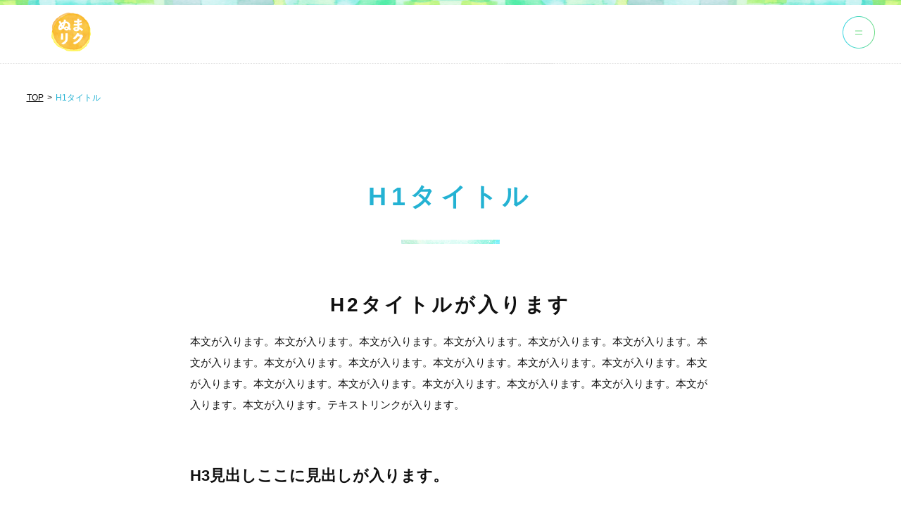

--- FILE ---
content_type: text/html; charset=UTF-8
request_url: https://numariku-kesennuma.com/h1%E3%82%BF%E3%82%A4%E3%83%88%E3%83%AB/
body_size: 74316
content:
<!DOCTYPE html>
<html lang="ja">

<head>
	<meta charset="UTF-8">
	<meta name="viewport" content="width=device-width, initial-scale=1, shrink-to-fit=no">

	<link rel="shortcut icon" href="https://numariku-kesennuma.com/home/wp-content/themes/kesennuma/favicon.ico" type="image/x-icon">

	<link rel="apple-touch-icon" href="https://numariku-kesennuma.com/home/wp-content/themes/kesennuma/touchicon.png" sizes="144×144">
	<link rel="icon" type="image/jpg" href="https://numariku-kesennuma.com/home/wp-content/themes/kesennuma/touchicon.png" sizes="144×144">
	<link rel="profile" href="http://gmpg.org/xfn/11">
	<script data-cfasync="false" data-no-defer="1" data-no-minify="1" data-no-optimize="1">var ewww_webp_supported=!1;function check_webp_feature(A,e){var w;e=void 0!==e?e:function(){},ewww_webp_supported?e(ewww_webp_supported):((w=new Image).onload=function(){ewww_webp_supported=0<w.width&&0<w.height,e&&e(ewww_webp_supported)},w.onerror=function(){e&&e(!1)},w.src="data:image/webp;base64,"+{alpha:"UklGRkoAAABXRUJQVlA4WAoAAAAQAAAAAAAAAAAAQUxQSAwAAAARBxAR/Q9ERP8DAABWUDggGAAAABQBAJ0BKgEAAQAAAP4AAA3AAP7mtQAAAA=="}[A])}check_webp_feature("alpha");</script><script data-cfasync="false" data-no-defer="1" data-no-minify="1" data-no-optimize="1">var Arrive=function(c,w){"use strict";if(c.MutationObserver&&"undefined"!=typeof HTMLElement){var r,a=0,u=(r=HTMLElement.prototype.matches||HTMLElement.prototype.webkitMatchesSelector||HTMLElement.prototype.mozMatchesSelector||HTMLElement.prototype.msMatchesSelector,{matchesSelector:function(e,t){return e instanceof HTMLElement&&r.call(e,t)},addMethod:function(e,t,r){var a=e[t];e[t]=function(){return r.length==arguments.length?r.apply(this,arguments):"function"==typeof a?a.apply(this,arguments):void 0}},callCallbacks:function(e,t){t&&t.options.onceOnly&&1==t.firedElems.length&&(e=[e[0]]);for(var r,a=0;r=e[a];a++)r&&r.callback&&r.callback.call(r.elem,r.elem);t&&t.options.onceOnly&&1==t.firedElems.length&&t.me.unbindEventWithSelectorAndCallback.call(t.target,t.selector,t.callback)},checkChildNodesRecursively:function(e,t,r,a){for(var i,n=0;i=e[n];n++)r(i,t,a)&&a.push({callback:t.callback,elem:i}),0<i.childNodes.length&&u.checkChildNodesRecursively(i.childNodes,t,r,a)},mergeArrays:function(e,t){var r,a={};for(r in e)e.hasOwnProperty(r)&&(a[r]=e[r]);for(r in t)t.hasOwnProperty(r)&&(a[r]=t[r]);return a},toElementsArray:function(e){return e=void 0!==e&&("number"!=typeof e.length||e===c)?[e]:e}}),e=(l.prototype.addEvent=function(e,t,r,a){a={target:e,selector:t,options:r,callback:a,firedElems:[]};return this._beforeAdding&&this._beforeAdding(a),this._eventsBucket.push(a),a},l.prototype.removeEvent=function(e){for(var t,r=this._eventsBucket.length-1;t=this._eventsBucket[r];r--)e(t)&&(this._beforeRemoving&&this._beforeRemoving(t),(t=this._eventsBucket.splice(r,1))&&t.length&&(t[0].callback=null))},l.prototype.beforeAdding=function(e){this._beforeAdding=e},l.prototype.beforeRemoving=function(e){this._beforeRemoving=e},l),t=function(i,n){var o=new e,l=this,s={fireOnAttributesModification:!1};return o.beforeAdding(function(t){var e=t.target;e!==c.document&&e!==c||(e=document.getElementsByTagName("html")[0]);var r=new MutationObserver(function(e){n.call(this,e,t)}),a=i(t.options);r.observe(e,a),t.observer=r,t.me=l}),o.beforeRemoving(function(e){e.observer.disconnect()}),this.bindEvent=function(e,t,r){t=u.mergeArrays(s,t);for(var a=u.toElementsArray(this),i=0;i<a.length;i++)o.addEvent(a[i],e,t,r)},this.unbindEvent=function(){var r=u.toElementsArray(this);o.removeEvent(function(e){for(var t=0;t<r.length;t++)if(this===w||e.target===r[t])return!0;return!1})},this.unbindEventWithSelectorOrCallback=function(r){var a=u.toElementsArray(this),i=r,e="function"==typeof r?function(e){for(var t=0;t<a.length;t++)if((this===w||e.target===a[t])&&e.callback===i)return!0;return!1}:function(e){for(var t=0;t<a.length;t++)if((this===w||e.target===a[t])&&e.selector===r)return!0;return!1};o.removeEvent(e)},this.unbindEventWithSelectorAndCallback=function(r,a){var i=u.toElementsArray(this);o.removeEvent(function(e){for(var t=0;t<i.length;t++)if((this===w||e.target===i[t])&&e.selector===r&&e.callback===a)return!0;return!1})},this},i=new function(){var s={fireOnAttributesModification:!1,onceOnly:!1,existing:!1};function n(e,t,r){return!(!u.matchesSelector(e,t.selector)||(e._id===w&&(e._id=a++),-1!=t.firedElems.indexOf(e._id)))&&(t.firedElems.push(e._id),!0)}var c=(i=new t(function(e){var t={attributes:!1,childList:!0,subtree:!0};return e.fireOnAttributesModification&&(t.attributes=!0),t},function(e,i){e.forEach(function(e){var t=e.addedNodes,r=e.target,a=[];null!==t&&0<t.length?u.checkChildNodesRecursively(t,i,n,a):"attributes"===e.type&&n(r,i)&&a.push({callback:i.callback,elem:r}),u.callCallbacks(a,i)})})).bindEvent;return i.bindEvent=function(e,t,r){t=void 0===r?(r=t,s):u.mergeArrays(s,t);var a=u.toElementsArray(this);if(t.existing){for(var i=[],n=0;n<a.length;n++)for(var o=a[n].querySelectorAll(e),l=0;l<o.length;l++)i.push({callback:r,elem:o[l]});if(t.onceOnly&&i.length)return r.call(i[0].elem,i[0].elem);setTimeout(u.callCallbacks,1,i)}c.call(this,e,t,r)},i},o=new function(){var a={};function i(e,t){return u.matchesSelector(e,t.selector)}var n=(o=new t(function(){return{childList:!0,subtree:!0}},function(e,r){e.forEach(function(e){var t=e.removedNodes,e=[];null!==t&&0<t.length&&u.checkChildNodesRecursively(t,r,i,e),u.callCallbacks(e,r)})})).bindEvent;return o.bindEvent=function(e,t,r){t=void 0===r?(r=t,a):u.mergeArrays(a,t),n.call(this,e,t,r)},o};d(HTMLElement.prototype),d(NodeList.prototype),d(HTMLCollection.prototype),d(HTMLDocument.prototype),d(Window.prototype);var n={};return s(i,n,"unbindAllArrive"),s(o,n,"unbindAllLeave"),n}function l(){this._eventsBucket=[],this._beforeAdding=null,this._beforeRemoving=null}function s(e,t,r){u.addMethod(t,r,e.unbindEvent),u.addMethod(t,r,e.unbindEventWithSelectorOrCallback),u.addMethod(t,r,e.unbindEventWithSelectorAndCallback)}function d(e){e.arrive=i.bindEvent,s(i,e,"unbindArrive"),e.leave=o.bindEvent,s(o,e,"unbindLeave")}}(window,void 0),ewww_webp_supported=!1;function check_webp_feature(e,t){var r;ewww_webp_supported?t(ewww_webp_supported):((r=new Image).onload=function(){ewww_webp_supported=0<r.width&&0<r.height,t(ewww_webp_supported)},r.onerror=function(){t(!1)},r.src="data:image/webp;base64,"+{alpha:"UklGRkoAAABXRUJQVlA4WAoAAAAQAAAAAAAAAAAAQUxQSAwAAAARBxAR/Q9ERP8DAABWUDggGAAAABQBAJ0BKgEAAQAAAP4AAA3AAP7mtQAAAA==",animation:"UklGRlIAAABXRUJQVlA4WAoAAAASAAAAAAAAAAAAQU5JTQYAAAD/////AABBTk1GJgAAAAAAAAAAAAAAAAAAAGQAAABWUDhMDQAAAC8AAAAQBxAREYiI/gcA"}[e])}function ewwwLoadImages(e){if(e){for(var t=document.querySelectorAll(".batch-image img, .image-wrapper a, .ngg-pro-masonry-item a, .ngg-galleria-offscreen-seo-wrapper a"),r=0,a=t.length;r<a;r++)ewwwAttr(t[r],"data-src",t[r].getAttribute("data-webp")),ewwwAttr(t[r],"data-thumbnail",t[r].getAttribute("data-webp-thumbnail"));for(var i=document.querySelectorAll("div.woocommerce-product-gallery__image"),r=0,a=i.length;r<a;r++)ewwwAttr(i[r],"data-thumb",i[r].getAttribute("data-webp-thumb"))}for(var n=document.querySelectorAll("video"),r=0,a=n.length;r<a;r++)ewwwAttr(n[r],"poster",e?n[r].getAttribute("data-poster-webp"):n[r].getAttribute("data-poster-image"));for(var o,l=document.querySelectorAll("img.ewww_webp_lazy_load"),r=0,a=l.length;r<a;r++)e&&(ewwwAttr(l[r],"data-lazy-srcset",l[r].getAttribute("data-lazy-srcset-webp")),ewwwAttr(l[r],"data-srcset",l[r].getAttribute("data-srcset-webp")),ewwwAttr(l[r],"data-lazy-src",l[r].getAttribute("data-lazy-src-webp")),ewwwAttr(l[r],"data-src",l[r].getAttribute("data-src-webp")),ewwwAttr(l[r],"data-orig-file",l[r].getAttribute("data-webp-orig-file")),ewwwAttr(l[r],"data-medium-file",l[r].getAttribute("data-webp-medium-file")),ewwwAttr(l[r],"data-large-file",l[r].getAttribute("data-webp-large-file")),null!=(o=l[r].getAttribute("srcset"))&&!1!==o&&o.includes("R0lGOD")&&ewwwAttr(l[r],"src",l[r].getAttribute("data-lazy-src-webp"))),l[r].className=l[r].className.replace(/\bewww_webp_lazy_load\b/,"");for(var s=document.querySelectorAll(".ewww_webp"),r=0,a=s.length;r<a;r++)e?(ewwwAttr(s[r],"srcset",s[r].getAttribute("data-srcset-webp")),ewwwAttr(s[r],"src",s[r].getAttribute("data-src-webp")),ewwwAttr(s[r],"data-orig-file",s[r].getAttribute("data-webp-orig-file")),ewwwAttr(s[r],"data-medium-file",s[r].getAttribute("data-webp-medium-file")),ewwwAttr(s[r],"data-large-file",s[r].getAttribute("data-webp-large-file")),ewwwAttr(s[r],"data-large_image",s[r].getAttribute("data-webp-large_image")),ewwwAttr(s[r],"data-src",s[r].getAttribute("data-webp-src"))):(ewwwAttr(s[r],"srcset",s[r].getAttribute("data-srcset-img")),ewwwAttr(s[r],"src",s[r].getAttribute("data-src-img"))),s[r].className=s[r].className.replace(/\bewww_webp\b/,"ewww_webp_loaded");window.jQuery&&jQuery.fn.isotope&&jQuery.fn.imagesLoaded&&(jQuery(".fusion-posts-container-infinite").imagesLoaded(function(){jQuery(".fusion-posts-container-infinite").hasClass("isotope")&&jQuery(".fusion-posts-container-infinite").isotope()}),jQuery(".fusion-portfolio:not(.fusion-recent-works) .fusion-portfolio-wrapper").imagesLoaded(function(){jQuery(".fusion-portfolio:not(.fusion-recent-works) .fusion-portfolio-wrapper").isotope()}))}function ewwwWebPInit(e){ewwwLoadImages(e),ewwwNggLoadGalleries(e),document.arrive(".ewww_webp",function(){ewwwLoadImages(e)}),document.arrive(".ewww_webp_lazy_load",function(){ewwwLoadImages(e)}),document.arrive("videos",function(){ewwwLoadImages(e)}),"loading"==document.readyState?document.addEventListener("DOMContentLoaded",ewwwJSONParserInit):("undefined"!=typeof galleries&&ewwwNggParseGalleries(e),ewwwWooParseVariations(e))}function ewwwAttr(e,t,r){null!=r&&!1!==r&&e.setAttribute(t,r)}function ewwwJSONParserInit(){"undefined"!=typeof galleries&&check_webp_feature("alpha",ewwwNggParseGalleries),check_webp_feature("alpha",ewwwWooParseVariations)}function ewwwWooParseVariations(e){if(e)for(var t=document.querySelectorAll("form.variations_form"),r=0,a=t.length;r<a;r++){var i=t[r].getAttribute("data-product_variations"),n=!1;try{for(var o in i=JSON.parse(i))void 0!==i[o]&&void 0!==i[o].image&&(void 0!==i[o].image.src_webp&&(i[o].image.src=i[o].image.src_webp,n=!0),void 0!==i[o].image.srcset_webp&&(i[o].image.srcset=i[o].image.srcset_webp,n=!0),void 0!==i[o].image.full_src_webp&&(i[o].image.full_src=i[o].image.full_src_webp,n=!0),void 0!==i[o].image.gallery_thumbnail_src_webp&&(i[o].image.gallery_thumbnail_src=i[o].image.gallery_thumbnail_src_webp,n=!0),void 0!==i[o].image.thumb_src_webp&&(i[o].image.thumb_src=i[o].image.thumb_src_webp,n=!0));n&&ewwwAttr(t[r],"data-product_variations",JSON.stringify(i))}catch(e){}}}function ewwwNggParseGalleries(e){if(e)for(var t in galleries){var r=galleries[t];galleries[t].images_list=ewwwNggParseImageList(r.images_list)}}function ewwwNggLoadGalleries(e){e&&document.addEventListener("ngg.galleria.themeadded",function(e,t){window.ngg_galleria._create_backup=window.ngg_galleria.create,window.ngg_galleria.create=function(e,t){var r=$(e).data("id");return galleries["gallery_"+r].images_list=ewwwNggParseImageList(galleries["gallery_"+r].images_list),window.ngg_galleria._create_backup(e,t)}})}function ewwwNggParseImageList(e){for(var t in e){var r=e[t];if(void 0!==r["image-webp"]&&(e[t].image=r["image-webp"],delete e[t]["image-webp"]),void 0!==r["thumb-webp"]&&(e[t].thumb=r["thumb-webp"],delete e[t]["thumb-webp"]),void 0!==r.full_image_webp&&(e[t].full_image=r.full_image_webp,delete e[t].full_image_webp),void 0!==r.srcsets)for(var a in r.srcsets)nggSrcset=r.srcsets[a],void 0!==r.srcsets[a+"-webp"]&&(e[t].srcsets[a]=r.srcsets[a+"-webp"],delete e[t].srcsets[a+"-webp"]);if(void 0!==r.full_srcsets)for(var i in r.full_srcsets)nggFSrcset=r.full_srcsets[i],void 0!==r.full_srcsets[i+"-webp"]&&(e[t].full_srcsets[i]=r.full_srcsets[i+"-webp"],delete e[t].full_srcsets[i+"-webp"])}return e}check_webp_feature("alpha",ewwwWebPInit);</script><meta name='robots' content='index, follow, max-image-preview:large, max-snippet:-1, max-video-preview:-1' />

	<!-- This site is optimized with the Yoast SEO plugin v24.7 - https://yoast.com/wordpress/plugins/seo/ -->
	<title>H1タイトル - ぬまリク｜気仙沼市（宮城県）の就職・転職総合情報サイト</title>
	<link rel="canonical" href="https://numariku-kesennuma.com/h1タイトル/" />
	<meta property="og:locale" content="ja_JP" />
	<meta property="og:type" content="article" />
	<meta property="og:title" content="H1タイトル - ぬまリク｜気仙沼市（宮城県）の就職・転職総合情報サイト" />
	<meta property="og:description" content="H2タイトルが入ります 本文が入ります。test [...]続きを読む..." />
	<meta property="og:url" content="https://numariku-kesennuma.com/h1タイトル/" />
	<meta property="og:site_name" content="ぬまリク｜気仙沼市（宮城県）の就職・転職総合情報サイト" />
	<meta property="article:modified_time" content="2021-10-17T06:49:54+00:00" />
	<meta property="og:image" content="https://numariku-kesennuma.com/home/wp-content/uploads/2021/10/d719413b02c8699cd6404166b7abeacf.png" />
	<meta name="twitter:card" content="summary_large_image" />
	<script type="application/ld+json" class="yoast-schema-graph">{"@context":"https://schema.org","@graph":[{"@type":"WebPage","@id":"https://numariku-kesennuma.com/h1%e3%82%bf%e3%82%a4%e3%83%88%e3%83%ab/","url":"https://numariku-kesennuma.com/h1%e3%82%bf%e3%82%a4%e3%83%88%e3%83%ab/","name":"H1タイトル - ぬまリク｜気仙沼市（宮城県）の就職・転職総合情報サイト","isPartOf":{"@id":"https://numariku-kesennuma.com/#website"},"primaryImageOfPage":{"@id":"https://numariku-kesennuma.com/h1%e3%82%bf%e3%82%a4%e3%83%88%e3%83%ab/#primaryimage"},"image":{"@id":"https://numariku-kesennuma.com/h1%e3%82%bf%e3%82%a4%e3%83%88%e3%83%ab/#primaryimage"},"thumbnailUrl":"https://numariku-kesennuma.com/home/wp-content/uploads/2021/10/d719413b02c8699cd6404166b7abeacf.png","datePublished":"2021-10-17T05:20:17+00:00","dateModified":"2021-10-17T06:49:54+00:00","breadcrumb":{"@id":"https://numariku-kesennuma.com/h1%e3%82%bf%e3%82%a4%e3%83%88%e3%83%ab/#breadcrumb"},"inLanguage":"ja","potentialAction":[{"@type":"ReadAction","target":["https://numariku-kesennuma.com/h1%e3%82%bf%e3%82%a4%e3%83%88%e3%83%ab/"]}]},{"@type":"ImageObject","inLanguage":"ja","@id":"https://numariku-kesennuma.com/h1%e3%82%bf%e3%82%a4%e3%83%88%e3%83%ab/#primaryimage","url":"https://numariku-kesennuma.com/home/wp-content/uploads/2021/10/d719413b02c8699cd6404166b7abeacf.png","contentUrl":"https://numariku-kesennuma.com/home/wp-content/uploads/2021/10/d719413b02c8699cd6404166b7abeacf.png","width":354,"height":236,"caption":"ここキャプション"},{"@type":"BreadcrumbList","@id":"https://numariku-kesennuma.com/h1%e3%82%bf%e3%82%a4%e3%83%88%e3%83%ab/#breadcrumb","itemListElement":[{"@type":"ListItem","position":1,"name":"ホーム","item":"https://numariku-kesennuma.com/"},{"@type":"ListItem","position":2,"name":"H1タイトル"}]},{"@type":"WebSite","@id":"https://numariku-kesennuma.com/#website","url":"https://numariku-kesennuma.com/","name":"ぬまリク｜気仙沼市（宮城県）の就職・転職総合情報サイト","description":"【UIJターン者のショート動画あり】気仙沼市役所内に拠点を置き、求職者（就活生、転職者、移住希望者）の希望や状態に合わせて無料対応しています。相談も乗ります！","publisher":{"@id":"https://numariku-kesennuma.com/#organization"},"potentialAction":[{"@type":"SearchAction","target":{"@type":"EntryPoint","urlTemplate":"https://numariku-kesennuma.com/?s={search_term_string}"},"query-input":{"@type":"PropertyValueSpecification","valueRequired":true,"valueName":"search_term_string"}}],"inLanguage":"ja"},{"@type":"Organization","@id":"https://numariku-kesennuma.com/#organization","name":"ぬまリク｜気仙沼市（宮城県）の就職・転職総合情報サイト","url":"https://numariku-kesennuma.com/","logo":{"@type":"ImageObject","inLanguage":"ja","@id":"https://numariku-kesennuma.com/#/schema/logo/image/","url":"https://numariku-kesennuma.com/home/wp-content/uploads/2021/10/logo.png","contentUrl":"https://numariku-kesennuma.com/home/wp-content/uploads/2021/10/logo.png","width":260,"height":50,"caption":"ぬまリク｜気仙沼市（宮城県）の就職・転職総合情報サイト"},"image":{"@id":"https://numariku-kesennuma.com/#/schema/logo/image/"}}]}</script>
	<!-- / Yoast SEO plugin. -->


<link rel="alternate" type="application/rss+xml" title="ぬまリク｜気仙沼市（宮城県）の就職・転職総合情報サイト &raquo; フィード" href="https://numariku-kesennuma.com/feed/" />
<link rel="alternate" type="application/rss+xml" title="ぬまリク｜気仙沼市（宮城県）の就職・転職総合情報サイト &raquo; コメントフィード" href="https://numariku-kesennuma.com/comments/feed/" />
<link rel="alternate" title="oEmbed (JSON)" type="application/json+oembed" href="https://numariku-kesennuma.com/wp-json/oembed/1.0/embed?url=https%3A%2F%2Fnumariku-kesennuma.com%2Fh1%25e3%2582%25bf%25e3%2582%25a4%25e3%2583%2588%25e3%2583%25ab%2F" />
<link rel="alternate" title="oEmbed (XML)" type="text/xml+oembed" href="https://numariku-kesennuma.com/wp-json/oembed/1.0/embed?url=https%3A%2F%2Fnumariku-kesennuma.com%2Fh1%25e3%2582%25bf%25e3%2582%25a4%25e3%2583%2588%25e3%2583%25ab%2F&#038;format=xml" />
<style id='wp-img-auto-sizes-contain-inline-css'>
img:is([sizes=auto i],[sizes^="auto," i]){contain-intrinsic-size:3000px 1500px}
/*# sourceURL=wp-img-auto-sizes-contain-inline-css */
</style>
<style id='wp-emoji-styles-inline-css'>

	img.wp-smiley, img.emoji {
		display: inline !important;
		border: none !important;
		box-shadow: none !important;
		height: 1em !important;
		width: 1em !important;
		margin: 0 0.07em !important;
		vertical-align: -0.1em !important;
		background: none !important;
		padding: 0 !important;
	}
/*# sourceURL=wp-emoji-styles-inline-css */
</style>
<style id='wp-block-library-inline-css'>
:root{--wp-block-synced-color:#7a00df;--wp-block-synced-color--rgb:122,0,223;--wp-bound-block-color:var(--wp-block-synced-color);--wp-editor-canvas-background:#ddd;--wp-admin-theme-color:#007cba;--wp-admin-theme-color--rgb:0,124,186;--wp-admin-theme-color-darker-10:#006ba1;--wp-admin-theme-color-darker-10--rgb:0,107,160.5;--wp-admin-theme-color-darker-20:#005a87;--wp-admin-theme-color-darker-20--rgb:0,90,135;--wp-admin-border-width-focus:2px}@media (min-resolution:192dpi){:root{--wp-admin-border-width-focus:1.5px}}.wp-element-button{cursor:pointer}:root .has-very-light-gray-background-color{background-color:#eee}:root .has-very-dark-gray-background-color{background-color:#313131}:root .has-very-light-gray-color{color:#eee}:root .has-very-dark-gray-color{color:#313131}:root .has-vivid-green-cyan-to-vivid-cyan-blue-gradient-background{background:linear-gradient(135deg,#00d084,#0693e3)}:root .has-purple-crush-gradient-background{background:linear-gradient(135deg,#34e2e4,#4721fb 50%,#ab1dfe)}:root .has-hazy-dawn-gradient-background{background:linear-gradient(135deg,#faaca8,#dad0ec)}:root .has-subdued-olive-gradient-background{background:linear-gradient(135deg,#fafae1,#67a671)}:root .has-atomic-cream-gradient-background{background:linear-gradient(135deg,#fdd79a,#004a59)}:root .has-nightshade-gradient-background{background:linear-gradient(135deg,#330968,#31cdcf)}:root .has-midnight-gradient-background{background:linear-gradient(135deg,#020381,#2874fc)}:root{--wp--preset--font-size--normal:16px;--wp--preset--font-size--huge:42px}.has-regular-font-size{font-size:1em}.has-larger-font-size{font-size:2.625em}.has-normal-font-size{font-size:var(--wp--preset--font-size--normal)}.has-huge-font-size{font-size:var(--wp--preset--font-size--huge)}.has-text-align-center{text-align:center}.has-text-align-left{text-align:left}.has-text-align-right{text-align:right}.has-fit-text{white-space:nowrap!important}#end-resizable-editor-section{display:none}.aligncenter{clear:both}.items-justified-left{justify-content:flex-start}.items-justified-center{justify-content:center}.items-justified-right{justify-content:flex-end}.items-justified-space-between{justify-content:space-between}.screen-reader-text{border:0;clip-path:inset(50%);height:1px;margin:-1px;overflow:hidden;padding:0;position:absolute;width:1px;word-wrap:normal!important}.screen-reader-text:focus{background-color:#ddd;clip-path:none;color:#444;display:block;font-size:1em;height:auto;left:5px;line-height:normal;padding:15px 23px 14px;text-decoration:none;top:5px;width:auto;z-index:100000}html :where(.has-border-color){border-style:solid}html :where([style*=border-top-color]){border-top-style:solid}html :where([style*=border-right-color]){border-right-style:solid}html :where([style*=border-bottom-color]){border-bottom-style:solid}html :where([style*=border-left-color]){border-left-style:solid}html :where([style*=border-width]){border-style:solid}html :where([style*=border-top-width]){border-top-style:solid}html :where([style*=border-right-width]){border-right-style:solid}html :where([style*=border-bottom-width]){border-bottom-style:solid}html :where([style*=border-left-width]){border-left-style:solid}html :where(img[class*=wp-image-]){height:auto;max-width:100%}:where(figure){margin:0 0 1em}html :where(.is-position-sticky){--wp-admin--admin-bar--position-offset:var(--wp-admin--admin-bar--height,0px)}@media screen and (max-width:600px){html :where(.is-position-sticky){--wp-admin--admin-bar--position-offset:0px}}

/*# sourceURL=wp-block-library-inline-css */
</style><style id='wp-block-image-inline-css'>
.wp-block-image>a,.wp-block-image>figure>a{display:inline-block}.wp-block-image img{box-sizing:border-box;height:auto;max-width:100%;vertical-align:bottom}@media not (prefers-reduced-motion){.wp-block-image img.hide{visibility:hidden}.wp-block-image img.show{animation:show-content-image .4s}}.wp-block-image[style*=border-radius] img,.wp-block-image[style*=border-radius]>a{border-radius:inherit}.wp-block-image.has-custom-border img{box-sizing:border-box}.wp-block-image.aligncenter{text-align:center}.wp-block-image.alignfull>a,.wp-block-image.alignwide>a{width:100%}.wp-block-image.alignfull img,.wp-block-image.alignwide img{height:auto;width:100%}.wp-block-image .aligncenter,.wp-block-image .alignleft,.wp-block-image .alignright,.wp-block-image.aligncenter,.wp-block-image.alignleft,.wp-block-image.alignright{display:table}.wp-block-image .aligncenter>figcaption,.wp-block-image .alignleft>figcaption,.wp-block-image .alignright>figcaption,.wp-block-image.aligncenter>figcaption,.wp-block-image.alignleft>figcaption,.wp-block-image.alignright>figcaption{caption-side:bottom;display:table-caption}.wp-block-image .alignleft{float:left;margin:.5em 1em .5em 0}.wp-block-image .alignright{float:right;margin:.5em 0 .5em 1em}.wp-block-image .aligncenter{margin-left:auto;margin-right:auto}.wp-block-image :where(figcaption){margin-bottom:1em;margin-top:.5em}.wp-block-image.is-style-circle-mask img{border-radius:9999px}@supports ((-webkit-mask-image:none) or (mask-image:none)) or (-webkit-mask-image:none){.wp-block-image.is-style-circle-mask img{border-radius:0;-webkit-mask-image:url('data:image/svg+xml;utf8,<svg viewBox="0 0 100 100" xmlns="http://www.w3.org/2000/svg"><circle cx="50" cy="50" r="50"/></svg>');mask-image:url('data:image/svg+xml;utf8,<svg viewBox="0 0 100 100" xmlns="http://www.w3.org/2000/svg"><circle cx="50" cy="50" r="50"/></svg>');mask-mode:alpha;-webkit-mask-position:center;mask-position:center;-webkit-mask-repeat:no-repeat;mask-repeat:no-repeat;-webkit-mask-size:contain;mask-size:contain}}:root :where(.wp-block-image.is-style-rounded img,.wp-block-image .is-style-rounded img){border-radius:9999px}.wp-block-image figure{margin:0}.wp-lightbox-container{display:flex;flex-direction:column;position:relative}.wp-lightbox-container img{cursor:zoom-in}.wp-lightbox-container img:hover+button{opacity:1}.wp-lightbox-container button{align-items:center;backdrop-filter:blur(16px) saturate(180%);background-color:#5a5a5a40;border:none;border-radius:4px;cursor:zoom-in;display:flex;height:20px;justify-content:center;opacity:0;padding:0;position:absolute;right:16px;text-align:center;top:16px;width:20px;z-index:100}@media not (prefers-reduced-motion){.wp-lightbox-container button{transition:opacity .2s ease}}.wp-lightbox-container button:focus-visible{outline:3px auto #5a5a5a40;outline:3px auto -webkit-focus-ring-color;outline-offset:3px}.wp-lightbox-container button:hover{cursor:pointer;opacity:1}.wp-lightbox-container button:focus{opacity:1}.wp-lightbox-container button:focus,.wp-lightbox-container button:hover,.wp-lightbox-container button:not(:hover):not(:active):not(.has-background){background-color:#5a5a5a40;border:none}.wp-lightbox-overlay{box-sizing:border-box;cursor:zoom-out;height:100vh;left:0;overflow:hidden;position:fixed;top:0;visibility:hidden;width:100%;z-index:100000}.wp-lightbox-overlay .close-button{align-items:center;cursor:pointer;display:flex;justify-content:center;min-height:40px;min-width:40px;padding:0;position:absolute;right:calc(env(safe-area-inset-right) + 16px);top:calc(env(safe-area-inset-top) + 16px);z-index:5000000}.wp-lightbox-overlay .close-button:focus,.wp-lightbox-overlay .close-button:hover,.wp-lightbox-overlay .close-button:not(:hover):not(:active):not(.has-background){background:none;border:none}.wp-lightbox-overlay .lightbox-image-container{height:var(--wp--lightbox-container-height);left:50%;overflow:hidden;position:absolute;top:50%;transform:translate(-50%,-50%);transform-origin:top left;width:var(--wp--lightbox-container-width);z-index:9999999999}.wp-lightbox-overlay .wp-block-image{align-items:center;box-sizing:border-box;display:flex;height:100%;justify-content:center;margin:0;position:relative;transform-origin:0 0;width:100%;z-index:3000000}.wp-lightbox-overlay .wp-block-image img{height:var(--wp--lightbox-image-height);min-height:var(--wp--lightbox-image-height);min-width:var(--wp--lightbox-image-width);width:var(--wp--lightbox-image-width)}.wp-lightbox-overlay .wp-block-image figcaption{display:none}.wp-lightbox-overlay button{background:none;border:none}.wp-lightbox-overlay .scrim{background-color:#fff;height:100%;opacity:.9;position:absolute;width:100%;z-index:2000000}.wp-lightbox-overlay.active{visibility:visible}@media not (prefers-reduced-motion){.wp-lightbox-overlay.active{animation:turn-on-visibility .25s both}.wp-lightbox-overlay.active img{animation:turn-on-visibility .35s both}.wp-lightbox-overlay.show-closing-animation:not(.active){animation:turn-off-visibility .35s both}.wp-lightbox-overlay.show-closing-animation:not(.active) img{animation:turn-off-visibility .25s both}.wp-lightbox-overlay.zoom.active{animation:none;opacity:1;visibility:visible}.wp-lightbox-overlay.zoom.active .lightbox-image-container{animation:lightbox-zoom-in .4s}.wp-lightbox-overlay.zoom.active .lightbox-image-container img{animation:none}.wp-lightbox-overlay.zoom.active .scrim{animation:turn-on-visibility .4s forwards}.wp-lightbox-overlay.zoom.show-closing-animation:not(.active){animation:none}.wp-lightbox-overlay.zoom.show-closing-animation:not(.active) .lightbox-image-container{animation:lightbox-zoom-out .4s}.wp-lightbox-overlay.zoom.show-closing-animation:not(.active) .lightbox-image-container img{animation:none}.wp-lightbox-overlay.zoom.show-closing-animation:not(.active) .scrim{animation:turn-off-visibility .4s forwards}}@keyframes show-content-image{0%{visibility:hidden}99%{visibility:hidden}to{visibility:visible}}@keyframes turn-on-visibility{0%{opacity:0}to{opacity:1}}@keyframes turn-off-visibility{0%{opacity:1;visibility:visible}99%{opacity:0;visibility:visible}to{opacity:0;visibility:hidden}}@keyframes lightbox-zoom-in{0%{transform:translate(calc((-100vw + var(--wp--lightbox-scrollbar-width))/2 + var(--wp--lightbox-initial-left-position)),calc(-50vh + var(--wp--lightbox-initial-top-position))) scale(var(--wp--lightbox-scale))}to{transform:translate(-50%,-50%) scale(1)}}@keyframes lightbox-zoom-out{0%{transform:translate(-50%,-50%) scale(1);visibility:visible}99%{visibility:visible}to{transform:translate(calc((-100vw + var(--wp--lightbox-scrollbar-width))/2 + var(--wp--lightbox-initial-left-position)),calc(-50vh + var(--wp--lightbox-initial-top-position))) scale(var(--wp--lightbox-scale));visibility:hidden}}
/*# sourceURL=https://numariku-kesennuma.com/home/wp-includes/blocks/image/style.min.css */
</style>
<style id='wp-block-columns-inline-css'>
.wp-block-columns{box-sizing:border-box;display:flex;flex-wrap:wrap!important}@media (min-width:782px){.wp-block-columns{flex-wrap:nowrap!important}}.wp-block-columns{align-items:normal!important}.wp-block-columns.are-vertically-aligned-top{align-items:flex-start}.wp-block-columns.are-vertically-aligned-center{align-items:center}.wp-block-columns.are-vertically-aligned-bottom{align-items:flex-end}@media (max-width:781px){.wp-block-columns:not(.is-not-stacked-on-mobile)>.wp-block-column{flex-basis:100%!important}}@media (min-width:782px){.wp-block-columns:not(.is-not-stacked-on-mobile)>.wp-block-column{flex-basis:0;flex-grow:1}.wp-block-columns:not(.is-not-stacked-on-mobile)>.wp-block-column[style*=flex-basis]{flex-grow:0}}.wp-block-columns.is-not-stacked-on-mobile{flex-wrap:nowrap!important}.wp-block-columns.is-not-stacked-on-mobile>.wp-block-column{flex-basis:0;flex-grow:1}.wp-block-columns.is-not-stacked-on-mobile>.wp-block-column[style*=flex-basis]{flex-grow:0}:where(.wp-block-columns){margin-bottom:1.75em}:where(.wp-block-columns.has-background){padding:1.25em 2.375em}.wp-block-column{flex-grow:1;min-width:0;overflow-wrap:break-word;word-break:break-word}.wp-block-column.is-vertically-aligned-top{align-self:flex-start}.wp-block-column.is-vertically-aligned-center{align-self:center}.wp-block-column.is-vertically-aligned-bottom{align-self:flex-end}.wp-block-column.is-vertically-aligned-stretch{align-self:stretch}.wp-block-column.is-vertically-aligned-bottom,.wp-block-column.is-vertically-aligned-center,.wp-block-column.is-vertically-aligned-top{width:100%}
/*# sourceURL=https://numariku-kesennuma.com/home/wp-includes/blocks/columns/style.min.css */
</style>
<style id='wp-block-separator-inline-css'>
@charset "UTF-8";.wp-block-separator{border:none;border-top:2px solid}:root :where(.wp-block-separator.is-style-dots){height:auto;line-height:1;text-align:center}:root :where(.wp-block-separator.is-style-dots):before{color:currentColor;content:"···";font-family:serif;font-size:1.5em;letter-spacing:2em;padding-left:2em}.wp-block-separator.is-style-dots{background:none!important;border:none!important}
/*# sourceURL=https://numariku-kesennuma.com/home/wp-includes/blocks/separator/style.min.css */
</style>
<style id='global-styles-inline-css'>
:root{--wp--preset--aspect-ratio--square: 1;--wp--preset--aspect-ratio--4-3: 4/3;--wp--preset--aspect-ratio--3-4: 3/4;--wp--preset--aspect-ratio--3-2: 3/2;--wp--preset--aspect-ratio--2-3: 2/3;--wp--preset--aspect-ratio--16-9: 16/9;--wp--preset--aspect-ratio--9-16: 9/16;--wp--preset--color--black: #000000;--wp--preset--color--cyan-bluish-gray: #abb8c3;--wp--preset--color--white: #fff;--wp--preset--color--pale-pink: #f78da7;--wp--preset--color--vivid-red: #cf2e2e;--wp--preset--color--luminous-vivid-orange: #ff6900;--wp--preset--color--luminous-vivid-amber: #fcb900;--wp--preset--color--light-green-cyan: #7bdcb5;--wp--preset--color--vivid-green-cyan: #00d084;--wp--preset--color--pale-cyan-blue: #8ed1fc;--wp--preset--color--vivid-cyan-blue: #0693e3;--wp--preset--color--vivid-purple: #9b51e0;--wp--preset--color--blue: #007bff;--wp--preset--color--indigo: #6610f2;--wp--preset--color--purple: #5533ff;--wp--preset--color--pink: #e83e8c;--wp--preset--color--red: #dc3545;--wp--preset--color--orange: #fd7e14;--wp--preset--color--yellow: #ffc107;--wp--preset--color--green: #28a745;--wp--preset--color--teal: #20c997;--wp--preset--color--cyan: #17a2b8;--wp--preset--color--gray: #6c757d;--wp--preset--color--gray-dark: #343a40;--wp--preset--gradient--vivid-cyan-blue-to-vivid-purple: linear-gradient(135deg,rgb(6,147,227) 0%,rgb(155,81,224) 100%);--wp--preset--gradient--light-green-cyan-to-vivid-green-cyan: linear-gradient(135deg,rgb(122,220,180) 0%,rgb(0,208,130) 100%);--wp--preset--gradient--luminous-vivid-amber-to-luminous-vivid-orange: linear-gradient(135deg,rgb(252,185,0) 0%,rgb(255,105,0) 100%);--wp--preset--gradient--luminous-vivid-orange-to-vivid-red: linear-gradient(135deg,rgb(255,105,0) 0%,rgb(207,46,46) 100%);--wp--preset--gradient--very-light-gray-to-cyan-bluish-gray: linear-gradient(135deg,rgb(238,238,238) 0%,rgb(169,184,195) 100%);--wp--preset--gradient--cool-to-warm-spectrum: linear-gradient(135deg,rgb(74,234,220) 0%,rgb(151,120,209) 20%,rgb(207,42,186) 40%,rgb(238,44,130) 60%,rgb(251,105,98) 80%,rgb(254,248,76) 100%);--wp--preset--gradient--blush-light-purple: linear-gradient(135deg,rgb(255,206,236) 0%,rgb(152,150,240) 100%);--wp--preset--gradient--blush-bordeaux: linear-gradient(135deg,rgb(254,205,165) 0%,rgb(254,45,45) 50%,rgb(107,0,62) 100%);--wp--preset--gradient--luminous-dusk: linear-gradient(135deg,rgb(255,203,112) 0%,rgb(199,81,192) 50%,rgb(65,88,208) 100%);--wp--preset--gradient--pale-ocean: linear-gradient(135deg,rgb(255,245,203) 0%,rgb(182,227,212) 50%,rgb(51,167,181) 100%);--wp--preset--gradient--electric-grass: linear-gradient(135deg,rgb(202,248,128) 0%,rgb(113,206,126) 100%);--wp--preset--gradient--midnight: linear-gradient(135deg,rgb(2,3,129) 0%,rgb(40,116,252) 100%);--wp--preset--font-size--small: 13px;--wp--preset--font-size--medium: 20px;--wp--preset--font-size--large: 36px;--wp--preset--font-size--x-large: 42px;--wp--preset--spacing--20: 0.44rem;--wp--preset--spacing--30: 0.67rem;--wp--preset--spacing--40: 1rem;--wp--preset--spacing--50: 1.5rem;--wp--preset--spacing--60: 2.25rem;--wp--preset--spacing--70: 3.38rem;--wp--preset--spacing--80: 5.06rem;--wp--preset--shadow--natural: 6px 6px 9px rgba(0, 0, 0, 0.2);--wp--preset--shadow--deep: 12px 12px 50px rgba(0, 0, 0, 0.4);--wp--preset--shadow--sharp: 6px 6px 0px rgba(0, 0, 0, 0.2);--wp--preset--shadow--outlined: 6px 6px 0px -3px rgb(255, 255, 255), 6px 6px rgb(0, 0, 0);--wp--preset--shadow--crisp: 6px 6px 0px rgb(0, 0, 0);}:where(.is-layout-flex){gap: 0.5em;}:where(.is-layout-grid){gap: 0.5em;}body .is-layout-flex{display: flex;}.is-layout-flex{flex-wrap: wrap;align-items: center;}.is-layout-flex > :is(*, div){margin: 0;}body .is-layout-grid{display: grid;}.is-layout-grid > :is(*, div){margin: 0;}:where(.wp-block-columns.is-layout-flex){gap: 2em;}:where(.wp-block-columns.is-layout-grid){gap: 2em;}:where(.wp-block-post-template.is-layout-flex){gap: 1.25em;}:where(.wp-block-post-template.is-layout-grid){gap: 1.25em;}.has-black-color{color: var(--wp--preset--color--black) !important;}.has-cyan-bluish-gray-color{color: var(--wp--preset--color--cyan-bluish-gray) !important;}.has-white-color{color: var(--wp--preset--color--white) !important;}.has-pale-pink-color{color: var(--wp--preset--color--pale-pink) !important;}.has-vivid-red-color{color: var(--wp--preset--color--vivid-red) !important;}.has-luminous-vivid-orange-color{color: var(--wp--preset--color--luminous-vivid-orange) !important;}.has-luminous-vivid-amber-color{color: var(--wp--preset--color--luminous-vivid-amber) !important;}.has-light-green-cyan-color{color: var(--wp--preset--color--light-green-cyan) !important;}.has-vivid-green-cyan-color{color: var(--wp--preset--color--vivid-green-cyan) !important;}.has-pale-cyan-blue-color{color: var(--wp--preset--color--pale-cyan-blue) !important;}.has-vivid-cyan-blue-color{color: var(--wp--preset--color--vivid-cyan-blue) !important;}.has-vivid-purple-color{color: var(--wp--preset--color--vivid-purple) !important;}.has-black-background-color{background-color: var(--wp--preset--color--black) !important;}.has-cyan-bluish-gray-background-color{background-color: var(--wp--preset--color--cyan-bluish-gray) !important;}.has-white-background-color{background-color: var(--wp--preset--color--white) !important;}.has-pale-pink-background-color{background-color: var(--wp--preset--color--pale-pink) !important;}.has-vivid-red-background-color{background-color: var(--wp--preset--color--vivid-red) !important;}.has-luminous-vivid-orange-background-color{background-color: var(--wp--preset--color--luminous-vivid-orange) !important;}.has-luminous-vivid-amber-background-color{background-color: var(--wp--preset--color--luminous-vivid-amber) !important;}.has-light-green-cyan-background-color{background-color: var(--wp--preset--color--light-green-cyan) !important;}.has-vivid-green-cyan-background-color{background-color: var(--wp--preset--color--vivid-green-cyan) !important;}.has-pale-cyan-blue-background-color{background-color: var(--wp--preset--color--pale-cyan-blue) !important;}.has-vivid-cyan-blue-background-color{background-color: var(--wp--preset--color--vivid-cyan-blue) !important;}.has-vivid-purple-background-color{background-color: var(--wp--preset--color--vivid-purple) !important;}.has-black-border-color{border-color: var(--wp--preset--color--black) !important;}.has-cyan-bluish-gray-border-color{border-color: var(--wp--preset--color--cyan-bluish-gray) !important;}.has-white-border-color{border-color: var(--wp--preset--color--white) !important;}.has-pale-pink-border-color{border-color: var(--wp--preset--color--pale-pink) !important;}.has-vivid-red-border-color{border-color: var(--wp--preset--color--vivid-red) !important;}.has-luminous-vivid-orange-border-color{border-color: var(--wp--preset--color--luminous-vivid-orange) !important;}.has-luminous-vivid-amber-border-color{border-color: var(--wp--preset--color--luminous-vivid-amber) !important;}.has-light-green-cyan-border-color{border-color: var(--wp--preset--color--light-green-cyan) !important;}.has-vivid-green-cyan-border-color{border-color: var(--wp--preset--color--vivid-green-cyan) !important;}.has-pale-cyan-blue-border-color{border-color: var(--wp--preset--color--pale-cyan-blue) !important;}.has-vivid-cyan-blue-border-color{border-color: var(--wp--preset--color--vivid-cyan-blue) !important;}.has-vivid-purple-border-color{border-color: var(--wp--preset--color--vivid-purple) !important;}.has-vivid-cyan-blue-to-vivid-purple-gradient-background{background: var(--wp--preset--gradient--vivid-cyan-blue-to-vivid-purple) !important;}.has-light-green-cyan-to-vivid-green-cyan-gradient-background{background: var(--wp--preset--gradient--light-green-cyan-to-vivid-green-cyan) !important;}.has-luminous-vivid-amber-to-luminous-vivid-orange-gradient-background{background: var(--wp--preset--gradient--luminous-vivid-amber-to-luminous-vivid-orange) !important;}.has-luminous-vivid-orange-to-vivid-red-gradient-background{background: var(--wp--preset--gradient--luminous-vivid-orange-to-vivid-red) !important;}.has-very-light-gray-to-cyan-bluish-gray-gradient-background{background: var(--wp--preset--gradient--very-light-gray-to-cyan-bluish-gray) !important;}.has-cool-to-warm-spectrum-gradient-background{background: var(--wp--preset--gradient--cool-to-warm-spectrum) !important;}.has-blush-light-purple-gradient-background{background: var(--wp--preset--gradient--blush-light-purple) !important;}.has-blush-bordeaux-gradient-background{background: var(--wp--preset--gradient--blush-bordeaux) !important;}.has-luminous-dusk-gradient-background{background: var(--wp--preset--gradient--luminous-dusk) !important;}.has-pale-ocean-gradient-background{background: var(--wp--preset--gradient--pale-ocean) !important;}.has-electric-grass-gradient-background{background: var(--wp--preset--gradient--electric-grass) !important;}.has-midnight-gradient-background{background: var(--wp--preset--gradient--midnight) !important;}.has-small-font-size{font-size: var(--wp--preset--font-size--small) !important;}.has-medium-font-size{font-size: var(--wp--preset--font-size--medium) !important;}.has-large-font-size{font-size: var(--wp--preset--font-size--large) !important;}.has-x-large-font-size{font-size: var(--wp--preset--font-size--x-large) !important;}
:where(.wp-block-columns.is-layout-flex){gap: 2em;}:where(.wp-block-columns.is-layout-grid){gap: 2em;}
/*# sourceURL=global-styles-inline-css */
</style>
<style id='core-block-supports-inline-css'>
.wp-container-core-columns-is-layout-9d6595d7{flex-wrap:nowrap;}
/*# sourceURL=core-block-supports-inline-css */
</style>

<style id='classic-theme-styles-inline-css'>
/*! This file is auto-generated */
.wp-block-button__link{color:#fff;background-color:#32373c;border-radius:9999px;box-shadow:none;text-decoration:none;padding:calc(.667em + 2px) calc(1.333em + 2px);font-size:1.125em}.wp-block-file__button{background:#32373c;color:#fff;text-decoration:none}
/*# sourceURL=/wp-includes/css/classic-themes.min.css */
</style>
<link rel='stylesheet' id='search-filter-plugin-styles-css' href='https://numariku-kesennuma.com/home/wp-content/plugins/search-filter-pro/public/assets/css/search-filter.min.css?ver=2.5.20' media='all' />
<link rel='stylesheet' id='understrap-styles-css' href='https://numariku-kesennuma.com/home/wp-content/themes/kesennuma/css/theme.min.css?ver=1.0.0.1743125116' media='all' />
<link rel='stylesheet' id='challenge-css' href='https://numariku-kesennuma.com/home/wp-content/themes/kesennuma/css/challenge.css?ver=6.9' media='all' />
<style id='akismet-widget-style-inline-css'>

			.a-stats {
				--akismet-color-mid-green: #357b49;
				--akismet-color-white: #fff;
				--akismet-color-light-grey: #f6f7f7;

				max-width: 350px;
				width: auto;
			}

			.a-stats * {
				all: unset;
				box-sizing: border-box;
			}

			.a-stats strong {
				font-weight: 600;
			}

			.a-stats a.a-stats__link,
			.a-stats a.a-stats__link:visited,
			.a-stats a.a-stats__link:active {
				background: var(--akismet-color-mid-green);
				border: none;
				box-shadow: none;
				border-radius: 8px;
				color: var(--akismet-color-white);
				cursor: pointer;
				display: block;
				font-family: -apple-system, BlinkMacSystemFont, 'Segoe UI', 'Roboto', 'Oxygen-Sans', 'Ubuntu', 'Cantarell', 'Helvetica Neue', sans-serif;
				font-weight: 500;
				padding: 12px;
				text-align: center;
				text-decoration: none;
				transition: all 0.2s ease;
			}

			/* Extra specificity to deal with TwentyTwentyOne focus style */
			.widget .a-stats a.a-stats__link:focus {
				background: var(--akismet-color-mid-green);
				color: var(--akismet-color-white);
				text-decoration: none;
			}

			.a-stats a.a-stats__link:hover {
				filter: brightness(110%);
				box-shadow: 0 4px 12px rgba(0, 0, 0, 0.06), 0 0 2px rgba(0, 0, 0, 0.16);
			}

			.a-stats .count {
				color: var(--akismet-color-white);
				display: block;
				font-size: 1.5em;
				line-height: 1.4;
				padding: 0 13px;
				white-space: nowrap;
			}
		
/*# sourceURL=akismet-widget-style-inline-css */
</style>
<link rel='stylesheet' id='wp-block-heading-css' href='https://numariku-kesennuma.com/home/wp-includes/blocks/heading/style.min.css?ver=6.9' media='all' />
<link rel='stylesheet' id='wp-block-paragraph-css' href='https://numariku-kesennuma.com/home/wp-includes/blocks/paragraph/style.min.css?ver=6.9' media='all' />
<link rel='stylesheet' id='wp-block-list-css' href='https://numariku-kesennuma.com/home/wp-includes/blocks/list/style.min.css?ver=6.9' media='all' />
<script src="https://numariku-kesennuma.com/home/wp-includes/js/jquery/jquery.min.js?ver=3.7.1" id="jquery-core-js"></script>
<script src="https://numariku-kesennuma.com/home/wp-includes/js/jquery/jquery-migrate.min.js?ver=3.4.1" id="jquery-migrate-js"></script>
<script id="search-filter-plugin-build-js-extra">
var SF_LDATA = {"ajax_url":"https://numariku-kesennuma.com/home/wp-admin/admin-ajax.php","home_url":"https://numariku-kesennuma.com/","extensions":[]};
//# sourceURL=search-filter-plugin-build-js-extra
</script>
<script src="https://numariku-kesennuma.com/home/wp-content/plugins/search-filter-pro/public/assets/js/search-filter-build.min.js?ver=2.5.20" id="search-filter-plugin-build-js"></script>
<script src="https://numariku-kesennuma.com/home/wp-content/plugins/search-filter-pro/public/assets/js/chosen.jquery.min.js?ver=2.5.20" id="search-filter-plugin-chosen-js"></script>
<link rel="https://api.w.org/" href="https://numariku-kesennuma.com/wp-json/" /><link rel="alternate" title="JSON" type="application/json" href="https://numariku-kesennuma.com/wp-json/wp/v2/pages/162" /><link rel="EditURI" type="application/rsd+xml" title="RSD" href="https://numariku-kesennuma.com/home/xmlrpc.php?rsd" />
<meta name="generator" content="WordPress 6.9" />
<link rel='shortlink' href='https://numariku-kesennuma.com/?p=162' />
<meta name="mobile-web-app-capable" content="yes">
<meta name="apple-mobile-web-app-capable" content="yes">
<meta name="apple-mobile-web-app-title" content="ぬまリク｜気仙沼市（宮城県）の就職・転職総合情報サイト - 【UIJターン者のショート動画あり】気仙沼市役所内に拠点を置き、求職者（就活生、転職者、移住希望者）の希望や状態に合わせて無料対応しています。相談も乗ります！">
<link rel="icon" href="https://numariku-kesennuma.com/home/wp-content/uploads/2021/10/cropped-touchicon-1-32x32.png" sizes="32x32" />
<link rel="icon" href="https://numariku-kesennuma.com/home/wp-content/uploads/2021/10/cropped-touchicon-1-192x192.png" sizes="192x192" />
<link rel="apple-touch-icon" href="https://numariku-kesennuma.com/home/wp-content/uploads/2021/10/cropped-touchicon-1-180x180.png" />
<meta name="msapplication-TileImage" content="https://numariku-kesennuma.com/home/wp-content/uploads/2021/10/cropped-touchicon-1-270x270.png" />
	<link rel="preconnect" href="https://fonts.googleapis.com">
	<link rel="preconnect" href="https://fonts.gstatic.com" crossorigin>
	<link href="https://fonts.googleapis.com/css2?family=Overpass:wght@800&display=swap" rel="stylesheet">
	<link rel="stylesheet" href="https://unpkg.com/swiper@7/swiper-bundle.min.css" />
	<!-- <link rel="stylesheet" href="https://cdnjs.cloudflare.com/ajax/libs/Swiper/4.5.1/css/swiper.css"> -->


	<link rel="stylesheet" type="text/css" href="https://numariku-kesennuma.com/home/wp-content/themes/kesennuma/style-okiweb.css">
	<link rel="stylesheet" type="text/css" href="https://numariku-kesennuma.com/home/wp-content/themes/kesennuma/css/style.css">
	<script>
		(function(w, d, j) {
			var t = 'microAdUniverseTracker';
			w[t] = w[t] || {};
			w[t].track = w[t].track || function() {
				(w[t].queue = w[t].queue || []).push(arguments)
			};
			var s = d.createElement('script');
			s.async = true;
			s.src = j;
			var fs = d.getElementsByTagName('script')[0];
			fs.parentNode.insertBefore(s, fs)
		})
		(window, document, 'https://cdn.microad.jp/js/track.js');
		microAdUniverseTracker.track({
			"service_id": 3477
		});
	</script>

	<!-- Global site tag (gtag.js) - Google Analytics -->
	<script async src="https://www.googletagmanager.com/gtag/js?id=G-TFXMY39HXH"></script>
	<script>
		window.dataLayer = window.dataLayer || [];

		function gtag() {
			dataLayer.push(arguments);
		}
		gtag('js', new Date());

		gtag('config', 'G-TFXMY39HXH');
		gtag('config', 'UA-211170447-1');
	</script>
</head>

<body class="wp-singular page-template-default page page-id-162 wp-custom-logo wp-embed-responsive wp-theme-kesennuma understrap-no-sidebar" itemscope itemtype="http://schema.org/WebSite">
<script data-cfasync="false" data-no-defer="1" data-no-minify="1" data-no-optimize="1">if(typeof ewww_webp_supported==="undefined"){var ewww_webp_supported=!1}if(ewww_webp_supported){document.body.classList.add("webp-support")}</script>
		<div class="site" id="page">

		<!-- ******************* The Navbar Area ******************* -->
		<div id="wrapper-navbar">

			<a class="skip-link sr-only sr-only-focusable" href="#content">コンテンツへスキップ</a>

			<nav id="main-nav" class="navbar navbar-expand-md navbar-dark fixed-top" aria-labelledby="main-nav-label">
				<div class="navi-wrap">


					<h2 id="main-nav-label" class="sr-only">
						Main Navigation					</h2>

					<div class="container">
						<!-- Your site title as branding in the menu -->
													<a href="/" class="navbar-brand custom-logo-link" rel="home"><img src="https://numariku-kesennuma.com/home/wp-content/themes/kesennuma/images/common/logo.svg" class="img-fluid" alt="気仙沼"></a>
												<!-- end custom logo -->
						<a href="javascript:void(0)" class="nav_open"><img src="[data-uri]" alt="open" data-src-img="https://numariku-kesennuma.com/home/wp-content/themes/kesennuma/images/sp/sp_nav_2023.png" data-src-webp="https://numariku-kesennuma.com/home/wp-content/themes/kesennuma/images/sp/sp_nav_2023.png.webp" data-eio="j" class="ewww_webp"><noscript><img src="https://numariku-kesennuma.com/home/wp-content/themes/kesennuma/images/sp/sp_nav_2023.png" alt="open"></noscript></a>
						<div class="nav_wrap">

							<!-- The WordPress Menu goes here -->
							<div id="subheadermenu" class="subheadermenu"><ul id="sub-menu" class="subheadermenu_nav"><li id="menu-item-4194" class="menu-item menu-item-type-custom menu-item-object-custom menu-item-4194"><a href="/support/">伴走型支援</a></li>
<li id="menu-item-4193" class="menu-item menu-item-type-post_type menu-item-object-post menu-item-4193"><a href="https://numariku-kesennuma.com/4184/">地域雇用活性化推進事業</a></li>
<li id="menu-item-2364" class="menu-item menu-item-type-custom menu-item-object-custom menu-item-2364"><a href="/event">イベント</a></li>
<li id="menu-item-2365" class="menu-item menu-item-type-custom menu-item-object-custom menu-item-2365"><a href="/news/">新着情報</a></li>
</ul></div>							<!-- The WordPress Menu goes here -->
							<div id="navbarNavDropdown" class="collapse navbar-collapse"><ul id="main-menu" class="navbar-nav ml-auto"><li itemscope="itemscope" itemtype="https://www.schema.org/SiteNavigationElement" id="menu-item-45" class="menu-item menu-item-type-post_type menu-item-object-page menu-item-45 nav-item"><a title="気仙沼市について" href="https://numariku-kesennuma.com/about/" class="nav-link">気仙沼市について</a></li>
<li itemscope="itemscope" itemtype="https://www.schema.org/SiteNavigationElement" id="menu-item-17" class="menu-item menu-item-type-custom menu-item-object-custom menu-item-17 nav-item"><a title="気仙沼の会社を知る" href="/jobs" class="nav-link">気仙沼の会社を知る</a></li>
<li itemscope="itemscope" itemtype="https://www.schema.org/SiteNavigationElement" id="menu-item-18" class="menu-item menu-item-type-custom menu-item-object-custom menu-item-18 nav-item"><a title="インタビュー" href="/interview" class="nav-link">インタビュー</a></li>
<li itemscope="itemscope" itemtype="https://www.schema.org/SiteNavigationElement" id="menu-item-1626" class="menu-item menu-item-type-custom menu-item-object-custom menu-item-1626 nav-item"><a title="移住者のホンネ" href="/confession" class="nav-link">移住者のホンネ</a></li>
<li itemscope="itemscope" itemtype="https://www.schema.org/SiteNavigationElement" id="menu-item-2363" class="menu-item menu-item-type-custom menu-item-object-custom menu-item-2363 nav-item"><a title="市内高校生たちのチャレンジ" href="/challenge/" class="nav-link">市内高校生たちのチャレンジ</a></li>
</ul></div>						</div>
						<div class="header_contact">
							<ul>
								<li itemscope="itemscope" itemtype="https://www.schema.org/SiteNavigationElement" id="menu-item-20" class="nav-contact menu-item menu-item-type-custom menu-item-object-custom menu-item-20 nav-item"><a title="お問い合わせ" href="/contact" class="nav-link">お問い合わせ</a></li>
							</ul>
						</div>

					</div><!-- .container -->
					<!-- sp-nav -->



				</div>
			</nav><!-- .site-navigation -->
		</div><!-- #wrapper-navbar end -->
		<div class="modal_content">
			<div class="modal_logo_wrap">
				<a href="/" class="navbar-brand custom-logo-link" rel="home"><img src="https://numariku-kesennuma.com/home/wp-content/themes/kesennuma/images/common/logo.svg" class="img-fluid" alt="気仙沼"></a>
			</div>
			<div id="navbarNavDropdown" class="sp_nav"><ul id="main-menu" class="navbar-nav ml-auto"><li itemscope="itemscope" itemtype="https://www.schema.org/SiteNavigationElement" id="menu-item-257" class="menu-item menu-item-type-post_type menu-item-object-page menu-item-home menu-item-257 nav-item"><a title="トップ" href="https://numariku-kesennuma.com/" class="nav-link">トップ</a></li>
<li itemscope="itemscope" itemtype="https://www.schema.org/SiteNavigationElement" id="menu-item-343" class="menu-item menu-item-type-post_type menu-item-object-page menu-item-343 nav-item"><a title="気仙沼市について" href="https://numariku-kesennuma.com/about/" class="nav-link">気仙沼市について</a></li>
<li itemscope="itemscope" itemtype="https://www.schema.org/SiteNavigationElement" id="menu-item-344" class="menu-item menu-item-type-custom menu-item-object-custom menu-item-344 nav-item"><a title="気仙沼の会社を知る" href="/jobs" class="nav-link">気仙沼の会社を知る</a></li>
<li itemscope="itemscope" itemtype="https://www.schema.org/SiteNavigationElement" id="menu-item-259" class="menu-item menu-item-type-custom menu-item-object-custom menu-item-259 nav-item"><a title="インタビュー" href="/interview" class="nav-link">インタビュー</a></li>
<li itemscope="itemscope" itemtype="https://www.schema.org/SiteNavigationElement" id="menu-item-1628" class="menu-item menu-item-type-custom menu-item-object-custom menu-item-1628 nav-item"><a title="移住者のホンネ" href="/confession" class="nav-link">移住者のホンネ</a></li>
<li itemscope="itemscope" itemtype="https://www.schema.org/SiteNavigationElement" id="menu-item-2366" class="menu-item menu-item-type-custom menu-item-object-custom menu-item-2366 nav-item"><a title="市内高校生たちのチャレンジ" href="/challenge/" class="nav-link">市内高校生たちのチャレンジ</a></li>
<li itemscope="itemscope" itemtype="https://www.schema.org/SiteNavigationElement" id="menu-item-260" class="menu-item menu-item-type-custom menu-item-object-custom menu-item-260 nav-item"><a title="イベント" href="/event" class="nav-link">イベント</a></li>
<li itemscope="itemscope" itemtype="https://www.schema.org/SiteNavigationElement" id="menu-item-1629" class="menu-item menu-item-type-post_type menu-item-object-page menu-item-1629 nav-item"><a title="新着情報" href="https://numariku-kesennuma.com/news/" class="nav-link">新着情報</a></li>
<li itemscope="itemscope" itemtype="https://www.schema.org/SiteNavigationElement" id="menu-item-4234" class="menu-item menu-item-type-post_type menu-item-object-post menu-item-4234 nav-item"><a title="地域雇用活性化推進事業" href="https://numariku-kesennuma.com/4184/" class="nav-link">地域雇用活性化推進事業</a></li>
<li itemscope="itemscope" itemtype="https://www.schema.org/SiteNavigationElement" id="menu-item-4235" class="menu-item menu-item-type-custom menu-item-object-custom menu-item-4235 nav-item"><a title="伴走型支援" href="/support/" class="nav-link">伴走型支援</a></li>
<li itemscope="itemscope" itemtype="https://www.schema.org/SiteNavigationElement" id="menu-item-261" class="menu-item menu-item-type-custom menu-item-object-custom menu-item-261 nav-item"><a title="お問い合わせ" href="/contact" class="nav-link">お問い合わせ</a></li>
</ul></div>			<div class="modal_close">
				<a href="javascript:void(0)" class="nav_close"><img src="[data-uri]" alt="open" data-src-img="https://numariku-kesennuma.com/home/wp-content/themes/kesennuma/images/sp/sp_close.png" data-src-webp="https://numariku-kesennuma.com/home/wp-content/themes/kesennuma/images/sp/sp_close.png.webp" data-eio="j" class="ewww_webp"><noscript><img src="https://numariku-kesennuma.com/home/wp-content/themes/kesennuma/images/sp/sp_close.png" alt="open"></noscript></a>
			</div>
		</div>
		<div class="container breadcrumb_wrap">
			<div class="row">
				<div class="col">
					<ul class="breadcrumb"><li><a href="https://numariku-kesennuma.com">TOP</a></li><span>&gt;</span><li>H1タイトル</li></ul>
				</div>
			</div>
		</div>
<div class="page_wrapper" id="page-wrapper">

	<div class="container-fluid" id="content" tabindex="-1">

		<div class="row">

			<!-- Do the left sidebar check -->
			
<div class="col-md content-area" id="primary">

			<main class="site-main" id="main">
				<div class="container cstm_job_contaienr2">

					<div class="row">

						<div class="col">

							
<article class="post-162 page type-page status-publish hentry" id="post-162">

	<header class="entry-header">

		<h1 class="entry-title">H1タイトル</h1>
	</header><!-- .entry-header -->

	
	<div class="entry-content">

		
<h2 class="wp-block-heading">H2タイトルが入ります</h2>



<p>本文が入ります。本文が入ります。本文が入ります。本文が入ります。本文が入ります。本文が入ります。本文が入ります。本文が入ります。本文が入ります。本文が入ります。本文が入ります。本文が入ります。本文が入ります。本文が入ります。本文が入ります。本文が入ります。本文が入ります。本文が入ります。本文が入ります。本文が入ります。<a href="#">テキストリンクが入ります。</a></p>



<h3 class="wp-block-heading">H3見出しここに見出しが入ります。</h3>



<h4 class="wp-block-heading">H4見出し</h4>



<h5 class="wp-block-heading">H5見出し</h5>



<p><strong>本文の太字バージョンです。本文の太字バージョンです。本文の太字バージョンです。本文の太字バージョンです。本文の太字バージョンです。本文の太字バージョンです。</strong></p>



<p><a href="#" target="_blank" rel="noreferrer noopener">外部リンク</a><br /><a href="sample.pdf" target="_blank" rel="noopener">PDF別タブリンク</a><br /><a href="sample.xls" target="_blank" rel="noopener">XLS別タブリンク</a><br /><a href="sample.ppt" target="_blank" rel="noopener">PPT別タブリンク</a><br /><a href="sample.doc" target="_blank" rel="noopener">Word別タブリンク</a></p>



<ul class="wp-block-list">
<li>りすと</li>
<li>りすとりすとりすと</li>
<li>リストリストリストリスト</li>
</ul>



<ol class="wp-block-list">
<li>番号付きリスト</li>
<li>番号付きリスト</li>
<li>番号付きリスト</li>
<li>番号付きリスト</li>
<li>番号付きリスト</li>
</ol>



<p>&nbsp;</p>



<p>hr</p>


<hr class="wp-block-separator" />


<p><a href="#" target="_blank" rel="noopener">外部リンクボタン</a><br /><a href="sample.pdf" target="_blank" rel="noopener">PDFファイル</a><br /><a href="sample.zip" target="_blank" rel="noopener">ZIPファイル</a><br /><a href="sample.xls" target="_blank" rel="noopener">XLSファイル</a><br /><a href="sample.ppt" target="_blank" rel="noopener">PPTファイル</a><br /><a href="sample.doc" target="_blank" rel="noopener">Wordファイル</a><br /><a class="single-btn" href="sample.pdf" target="_blank" rel="noopener"><span class="sigle-btn_content">PDFファイル</span><i class="icon"></i></a> <br /><br /><a class="single-btn" href="sample.zip" target="_blank" rel="noopener"><span class="sigle-btn_content">ZIPファイル</span><i class="icon"></i></a> <br /><br /><a class="single-btn" href="sample.xls" target="_blank" rel="noopener"><span class="sigle-btn_content">xlsファイル</span><i class="icon"></i></a> <br /><br /><a class="single-btn" href="sample.ppt" target="_blank" rel="noopener"><span class="sigle-btn_content">PPTファイル</span><i class="icon"></i></a> <br /><br /><a class="single-btn" href="sample.doc" target="_blank" rel="noopener"><span class="sigle-btn_content">Wordファイル</span><i class="icon"></i></a><br /><br /></p>



<p>&nbsp;</p>

<p>▼画像左＋テキスト右</p>

<div class="wp-block-columns is-layout-flex wp-container-core-columns-is-layout-9d6595d7 wp-block-columns-is-layout-flex">
<div class="wp-block-column is-layout-flow wp-block-column-is-layout-flow">
<figure class="wp-block-image size-full is-resized"><img fetchpriority="high" decoding="async" class="wp-image-174 ewww_webp" src="[data-uri]" alt="" width="354" height="236" srcset="[data-uri] 1w" sizes="(max-width: 354px) 100vw, 354px" data-src-img="https://numariku-kesennuma.com/home/wp-content/uploads/2021/10/d719413b02c8699cd6404166b7abeacf.png" data-src-webp="https://numariku-kesennuma.com/home/wp-content/uploads/2021/10/d719413b02c8699cd6404166b7abeacf.png.webp" data-srcset-webp="https://numariku-kesennuma.com/home/wp-content/uploads/2021/10/d719413b02c8699cd6404166b7abeacf.png.webp 354w, https://numariku-kesennuma.com/home/wp-content/uploads/2021/10/d719413b02c8699cd6404166b7abeacf-300x200.png.webp 300w" data-srcset-img="https://numariku-kesennuma.com/home/wp-content/uploads/2021/10/d719413b02c8699cd6404166b7abeacf.png 354w, https://numariku-kesennuma.com/home/wp-content/uploads/2021/10/d719413b02c8699cd6404166b7abeacf-300x200.png 300w" data-eio="j" /><noscript><img fetchpriority="high" decoding="async" class="wp-image-174" src="https://numariku-kesennuma.com/home/wp-content/uploads/2021/10/d719413b02c8699cd6404166b7abeacf.png" alt="" width="354" height="236" srcset="https://numariku-kesennuma.com/home/wp-content/uploads/2021/10/d719413b02c8699cd6404166b7abeacf.png 354w, https://numariku-kesennuma.com/home/wp-content/uploads/2021/10/d719413b02c8699cd6404166b7abeacf-300x200.png 300w" sizes="(max-width: 354px) 100vw, 354px" /></noscript></figure>
</div>



<div class="wp-block-column is-layout-flow wp-block-column-is-layout-flow">
<p>この文章はダミーです。文字の大きさ、量、字間、行間等を確認するために入れています。この文章はダミーです。文字の大きさ、量、字間、行間等を確認するために入れています。この文章はダミーです。文字の大きさ、量、字間、行間等を確認するために入れています。この文章はダミーです。文字の大きさ、量、字間、行間等を確認するために入れています。</p>
</div>
</div>

<p><span class="maru active">1</span><span class="maru active">2</span><span class="maru active">3</span><span class="maru active">10<br /><br /></span> <span class="maru active">11<br /><br /></span> <span class="maru active">20<br /><br /></span> <span class="maru active">21<br /><br /></span></p>
	</div><!-- .entry-content -->

	<footer class="entry-footer">

		
	</footer><!-- .entry-footer -->

</article><!-- #post-## -->

						</div>
					</div>
				</div>
			</main><!-- #main -->

			<!-- Do the right sidebar check -->
			
</div><!-- #closing the primary container from /global-templates/left-sidebar-check.php -->


		</div><!-- .row -->

	</div><!-- #content -->

</div><!-- #page-wrapper -->




<div class="wrapper" id="wrapper-footer">
	<div class="contact_section section ">
		<h2>お問い合わせ</h2>
		<p class="contact_text">気仙沼の会社のこと、仕事のことをもっと詳しく知りたい。求人情報を掲載したい。<br>
			などのご相談は下記ページよりお気軽にお問い合わせください。
		</p>
		<p class="text-center">
			<a href="/contact" class="std_btn mgt-m">お問い合わせはこちら</a>
		</p>
	</div>

	<div class="top_hr" style="background-image: url(https://numariku-kesennuma.com/home/wp-content/themes/kesennuma/images/fotter_hr.png);">
	</div>
	<div class="footer_bg">
		<div class="container">
			<div class="flexbox footer_nav">
				<div class="our_info">
					<h3>気仙沼市地域雇用創造協議会</h3>
					<p class="footer_info">〒988-0084 宮城県気仙沼市八日町1丁目4番地12号</p>
					<p class="footer_info"><a href="/privacy">プライバシーポリシー</a></p>

				</div>
				<div class="navies">
					<div id="fotter_navi_container" class="fotter_navi_container "><ul id="footer-menu" class="navbar-nav ml-auto flexbox footer_nav_items"><li itemscope="itemscope" itemtype="https://www.schema.org/SiteNavigationElement" id="menu-item-44" class="menu-item menu-item-type-post_type menu-item-object-page menu-item-44 nav-item"><a title="気仙沼市について" href="https://numariku-kesennuma.com/about/" class="nav-link">気仙沼市について</a></li>
<li itemscope="itemscope" itemtype="https://www.schema.org/SiteNavigationElement" id="menu-item-24" class="menu-item menu-item-type-custom menu-item-object-custom menu-item-24 nav-item"><a title="気仙沼の会社を知る" href="/jobs" class="nav-link">気仙沼の会社を知る</a></li>
<li itemscope="itemscope" itemtype="https://www.schema.org/SiteNavigationElement" id="menu-item-25" class="menu-item menu-item-type-custom menu-item-object-custom menu-item-25 nav-item"><a title="インタビュー" href="/interview" class="nav-link">インタビュー</a></li>
<li itemscope="itemscope" itemtype="https://www.schema.org/SiteNavigationElement" id="menu-item-1627" class="menu-item menu-item-type-custom menu-item-object-custom menu-item-1627 nav-item"><a title="移住者のホンネ" href="/confession" class="nav-link">移住者のホンネ</a></li>
<li itemscope="itemscope" itemtype="https://www.schema.org/SiteNavigationElement" id="menu-item-2367" class="menu-item menu-item-type-custom menu-item-object-custom menu-item-2367 nav-item"><a title="市内高校生たちのチャレンジ" href="/challenge/" class="nav-link">市内高校生たちのチャレンジ</a></li>
<li itemscope="itemscope" itemtype="https://www.schema.org/SiteNavigationElement" id="menu-item-26" class="menu-item menu-item-type-custom menu-item-object-custom menu-item-26 nav-item"><a title="イベント" href="/event" class="nav-link">イベント</a></li>
</ul></div>					<div class="footer_sns">
						<ul>
							<li><a href="https://www.instagram.com/kesennuma_koyou/" target="_blank" rel="noopener noreferrer"><img src="[data-uri]" alt="instagram" data-src-img="https://numariku-kesennuma.com/home/wp-content/themes/kesennuma/images/common/insta.png" data-src-webp="https://numariku-kesennuma.com/home/wp-content/themes/kesennuma/images/common/insta.png.webp" data-eio="j" class="ewww_webp"><noscript><img src="https://numariku-kesennuma.com/home/wp-content/themes/kesennuma/images/common/insta.png" alt="instagram"></noscript></a></li>
							<li><a href="https://www.facebook.com/%E6%B0%97%E4%BB%99%E6%B2%BC%E5%B8%82%E5%9C%B0%E5%9F%9F%E9%9B%87%E7%94%A8%E5%89%B5%E9%80%A0%E5%8D%94%E8%AD%B0%E4%BC%9A-108532947424152/" target="_blank" rel="noopener noreferrer"><img src="[data-uri]" alt="facebook" data-src-img="https://numariku-kesennuma.com/home/wp-content/themes/kesennuma/images/common/fb.png" data-src-webp="https://numariku-kesennuma.com/home/wp-content/themes/kesennuma/images/common/fb.png.webp" data-eio="j" class="ewww_webp"><noscript><img src="https://numariku-kesennuma.com/home/wp-content/themes/kesennuma/images/common/fb.png" alt="facebook"></noscript></a></li>
						</ul>
					</div>
				</div>
			</div>
		</div>
	</div>
	<div class="container-fluid">

		<div class="row">

			<div class="col-md-12">

				<footer class="site-footer" id="colophon">

					<div class="site-info text-center">

						Copyright &copy; Kesennuma City All Rights Reserved.

					</div><!-- .site-info -->

				</footer><!-- #colophon -->

			</div>
			<!--col end -->

		</div><!-- row end -->


	</div><!-- container end -->
</div><!-- wrapper end -->
<div class="totop">
	<a href="#">
		<img src="[data-uri]" alt="TOPへ" data-src-img="https://numariku-kesennuma.com/home/wp-content/themes/kesennuma/images/totop.png" data-src-webp="https://numariku-kesennuma.com/home/wp-content/themes/kesennuma/images/totop.png.webp" data-eio="j" class="ewww_webp"><noscript><img src="https://numariku-kesennuma.com/home/wp-content/themes/kesennuma/images/totop.png" alt="TOPへ"></noscript>
	</a>
</div>
</div><!-- #page we need this extra closing tag here -->

<script type="speculationrules">
{"prefetch":[{"source":"document","where":{"and":[{"href_matches":"/*"},{"not":{"href_matches":["/home/wp-*.php","/home/wp-admin/*","/home/wp-content/uploads/*","/home/wp-content/*","/home/wp-content/plugins/*","/home/wp-content/themes/kesennuma/*","/*\\?(.+)"]}},{"not":{"selector_matches":"a[rel~=\"nofollow\"]"}},{"not":{"selector_matches":".no-prefetch, .no-prefetch a"}}]},"eagerness":"conservative"}]}
</script>
<script src="https://numariku-kesennuma.com/home/wp-includes/js/jquery/ui/core.min.js?ver=1.13.3" id="jquery-ui-core-js"></script>
<script src="https://numariku-kesennuma.com/home/wp-includes/js/jquery/ui/datepicker.min.js?ver=1.13.3" id="jquery-ui-datepicker-js"></script>
<script id="jquery-ui-datepicker-js-after">
jQuery(function(jQuery){jQuery.datepicker.setDefaults({"closeText":"\u9589\u3058\u308b","currentText":"\u4eca\u65e5","monthNames":["1\u6708","2\u6708","3\u6708","4\u6708","5\u6708","6\u6708","7\u6708","8\u6708","9\u6708","10\u6708","11\u6708","12\u6708"],"monthNamesShort":["1\u6708","2\u6708","3\u6708","4\u6708","5\u6708","6\u6708","7\u6708","8\u6708","9\u6708","10\u6708","11\u6708","12\u6708"],"nextText":"\u6b21","prevText":"\u524d","dayNames":["\u65e5\u66dc\u65e5","\u6708\u66dc\u65e5","\u706b\u66dc\u65e5","\u6c34\u66dc\u65e5","\u6728\u66dc\u65e5","\u91d1\u66dc\u65e5","\u571f\u66dc\u65e5"],"dayNamesShort":["\u65e5","\u6708","\u706b","\u6c34","\u6728","\u91d1","\u571f"],"dayNamesMin":["\u65e5","\u6708","\u706b","\u6c34","\u6728","\u91d1","\u571f"],"dateFormat":"yy\u5e74mm\u6708d\u65e5","firstDay":1,"isRTL":false});});
//# sourceURL=jquery-ui-datepicker-js-after
</script>
<script src="https://numariku-kesennuma.com/home/wp-content/themes/kesennuma/js/theme.min.js?ver=1.0.0.1743125117" id="understrap-scripts-js"></script>
<script id="wp-emoji-settings" type="application/json">
{"baseUrl":"https://s.w.org/images/core/emoji/17.0.2/72x72/","ext":".png","svgUrl":"https://s.w.org/images/core/emoji/17.0.2/svg/","svgExt":".svg","source":{"concatemoji":"https://numariku-kesennuma.com/home/wp-includes/js/wp-emoji-release.min.js?ver=6.9"}}
</script>
<script type="module">
/*! This file is auto-generated */
const a=JSON.parse(document.getElementById("wp-emoji-settings").textContent),o=(window._wpemojiSettings=a,"wpEmojiSettingsSupports"),s=["flag","emoji"];function i(e){try{var t={supportTests:e,timestamp:(new Date).valueOf()};sessionStorage.setItem(o,JSON.stringify(t))}catch(e){}}function c(e,t,n){e.clearRect(0,0,e.canvas.width,e.canvas.height),e.fillText(t,0,0);t=new Uint32Array(e.getImageData(0,0,e.canvas.width,e.canvas.height).data);e.clearRect(0,0,e.canvas.width,e.canvas.height),e.fillText(n,0,0);const a=new Uint32Array(e.getImageData(0,0,e.canvas.width,e.canvas.height).data);return t.every((e,t)=>e===a[t])}function p(e,t){e.clearRect(0,0,e.canvas.width,e.canvas.height),e.fillText(t,0,0);var n=e.getImageData(16,16,1,1);for(let e=0;e<n.data.length;e++)if(0!==n.data[e])return!1;return!0}function u(e,t,n,a){switch(t){case"flag":return n(e,"\ud83c\udff3\ufe0f\u200d\u26a7\ufe0f","\ud83c\udff3\ufe0f\u200b\u26a7\ufe0f")?!1:!n(e,"\ud83c\udde8\ud83c\uddf6","\ud83c\udde8\u200b\ud83c\uddf6")&&!n(e,"\ud83c\udff4\udb40\udc67\udb40\udc62\udb40\udc65\udb40\udc6e\udb40\udc67\udb40\udc7f","\ud83c\udff4\u200b\udb40\udc67\u200b\udb40\udc62\u200b\udb40\udc65\u200b\udb40\udc6e\u200b\udb40\udc67\u200b\udb40\udc7f");case"emoji":return!a(e,"\ud83e\u1fac8")}return!1}function f(e,t,n,a){let r;const o=(r="undefined"!=typeof WorkerGlobalScope&&self instanceof WorkerGlobalScope?new OffscreenCanvas(300,150):document.createElement("canvas")).getContext("2d",{willReadFrequently:!0}),s=(o.textBaseline="top",o.font="600 32px Arial",{});return e.forEach(e=>{s[e]=t(o,e,n,a)}),s}function r(e){var t=document.createElement("script");t.src=e,t.defer=!0,document.head.appendChild(t)}a.supports={everything:!0,everythingExceptFlag:!0},new Promise(t=>{let n=function(){try{var e=JSON.parse(sessionStorage.getItem(o));if("object"==typeof e&&"number"==typeof e.timestamp&&(new Date).valueOf()<e.timestamp+604800&&"object"==typeof e.supportTests)return e.supportTests}catch(e){}return null}();if(!n){if("undefined"!=typeof Worker&&"undefined"!=typeof OffscreenCanvas&&"undefined"!=typeof URL&&URL.createObjectURL&&"undefined"!=typeof Blob)try{var e="postMessage("+f.toString()+"("+[JSON.stringify(s),u.toString(),c.toString(),p.toString()].join(",")+"));",a=new Blob([e],{type:"text/javascript"});const r=new Worker(URL.createObjectURL(a),{name:"wpTestEmojiSupports"});return void(r.onmessage=e=>{i(n=e.data),r.terminate(),t(n)})}catch(e){}i(n=f(s,u,c,p))}t(n)}).then(e=>{for(const n in e)a.supports[n]=e[n],a.supports.everything=a.supports.everything&&a.supports[n],"flag"!==n&&(a.supports.everythingExceptFlag=a.supports.everythingExceptFlag&&a.supports[n]);var t;a.supports.everythingExceptFlag=a.supports.everythingExceptFlag&&!a.supports.flag,a.supports.everything||((t=a.source||{}).concatemoji?r(t.concatemoji):t.wpemoji&&t.twemoji&&(r(t.twemoji),r(t.wpemoji)))});
//# sourceURL=https://numariku-kesennuma.com/home/wp-includes/js/wp-emoji-loader.min.js
</script>
<!-- <script src="https://unpkg.com/swiper@7/swiper-bundle.min.js"></script> -->

<script src="https://cdnjs.cloudflare.com/ajax/libs/Swiper/4.5.1/js/swiper.js"></script>
<script src="https://numariku-kesennuma.com/home/wp-content/themes/kesennuma/js/jquery.inview.min.js"></script>
<script src="https://numariku-kesennuma.com/home/wp-content/themes/kesennuma/js/app.js"></script>

</body>

</html>

--- FILE ---
content_type: text/css
request_url: https://numariku-kesennuma.com/home/wp-content/themes/kesennuma/css/challenge.css?ver=6.9
body_size: 1562
content:
@charset "UTF-8";
.post-type-archive-challenge h2 {
  max-width: 794px;
  margin: 0 auto;
  background: transparent;
}
.post-type-archive-challenge div.fillter {
  padding: 60px 80px;
  border-radius: 30px;
  background: #fafafa;
}
.post-type-archive-challenge div.fillter .searchandfilter h4 {
  font-weight: bold;
  font-size: 22px;
  letter-spacing: 0.05em;
  line-height: 31px;
  text-align: left;
  color: #111;
  background: -webkit-gradient(linear, left top, left bottom, color-stop(50%, transparent), color-stop(50%, transparent));
  background: linear-gradient(transparent 50%, transparent 50%);
}
.post-type-archive-challenge .archive_challenge_wrap {
  margin-top: 95px;
  padding-top: 80px;
}
.post-type-archive-challenge .job_cp span {
  display: -webkit-box;
  overflow: hidden;
  -webkit-box-orient: vertical;
  -webkit-line-clamp: 2;
  /* 行数 */
}

body.single-challenge .challenge-container {
  max-width: 870px;
  margin: 0 auto;
  padding-right: 37.5px;
  padding-left: 37.5px;
}
body.single-challenge .figure-img,
body.single-challenge .wp-block-image > figure img,
body.single-challenge figure.wp-block-image img {
  margin-top: 60px;
  margin-bottom: 0;
}

.post-type-archive .challenge_post {
  width: calc(33.3333% - 30px);
  margin-right: 30px;
  margin-bottom: 60px;
}
.post-type-archive .challenge_post:nth-child(3n) {
  margin-right: 0;
}
.post-type-archive .challenge_post .job_cp {
  margin-bottom: 0;
}
.post-type-archive .challenge_post .challenge_tagbox {
  list-style: none;
  padding-left: 0;
  margin-top: 18px;
  margin-bottom: 0;
}
.post-type-archive .challenge_post .challenge_tagbox li {
  font-weight: 500;
  font-size: 15px;
  letter-spacing: 0.05em;
  line-height: 30px;
  text-align: left;
  color: #111;
  margin-top: 0;
}
.post-type-archive .challenge_post .iterview_imgbox {
  position: relative;
  padding-top: 71.8934911%;
}
.post-type-archive .challenge_post .iterview_imgbox img {
  position: absolute;
  top: 0;
  left: 0;
  width: 100%;
  height: 100%;
  -o-object-fit: cover;
  object-fit: cover;
}

.youtube {
  padding-top: 56.25%;
  position: relative;
}
.youtube iframe {
  position: absolute;
  top: 0;
  left: 0;
  width: 100%;
  height: 100%;
}

body.single-challenge .ev_thumnailbox {
  margin-top: 60px;
}
body.single-challenge a.single-btn {
  padding: 0 50px;
  padding-right: 83px;
}
body.single-challenge a.single-btn-svg {
  padding-left: 72px;
  padding-right: 83px;
}
body.single-challenge a.single-btn-svg:hover span.svg_1 svg,
body.single-challenge a.single-btn-svg:hover span.svg_2 svg {
  fill: #fff;
}
body.single-challenge a.single-btn-svg span.svg_1 {
  position: absolute;
  top: 50%;
  left: 32px;
  -webkit-transform: translate(0, -50%);
          transform: translate(0, -50%);
}
body.single-challenge a.single-btn-svg span.svg_1 svg {
  fill: #24b2d3;
  -webkit-transition: 0.3s;
  transition: 0.3s;
}
body.single-challenge a.single-btn-svg span.svg_2 {
  position: absolute;
  top: 50%;
  right: 52px;
  -webkit-transform: translate(0, -50%);
          transform: translate(0, -50%);
}
body.single-challenge a.single-btn-svg span.svg_2 svg {
  fill: #24b2d3;
  -webkit-transition: 0.3s;
  transition: 0.3s;
}
body.single-challenge a[href$=".xls"].single-btn::after,
body.single-challenge a[href$=".zip"].single-btn::after,
body.single-challenge a[href$=".ppt"].single-btn::after,
body.single-challenge a[href$=".pptx"].single-btn::after,
body.single-challenge a[href$=".doc"].single-btn::after,
body.single-challenge a[href$=".docx"].single-btn::after,
body.single-challenge a[href$=".pdf"].single-btn::after,
body.single-challenge a[href$=".xls"].single-btn::after,
body.single-challenge a[href$=".xlsx"].single-btn::after {
  content: none;
}
body.single-challenge article ul li {
  color: #24B2D3;
  margin-top: 0;
  line-height: 3rem;
}
body.single-challenge article ol li {
  line-height: 3rem;
  margin-top: 0;
}
body.single-challenge article ol,
body.single-challenge article ul {
  margin-top: 0;
}

.single-bg_wrap {
  margin-top: 60px;
  padding: 75px 125px;
  display: -webkit-box;
  display: -ms-flexbox;
  display: flex;
  -webkit-box-pack: justify;
      -ms-flex-pack: justify;
          justify-content: space-between;
  background-color: #D1EEF2;
}

article ul.taglist {
  padding: 0;
  margin: 0;
  list-style: none;
  display: -webkit-box;
  display: -ms-flexbox;
  display: flex;
}
article ul.taglist li {
  font-weight: 500;
  text-align: left;
  border-radius: 5px;
  background-color: white;
}
article ul.taglist li span {
  font-size: 13px;
  line-height: 20px;
  color: #24b2d3;
  padding: 4px 15px;
}
article ul.taglist li span a {
  padding: 4px 15px;
  color: #24b2d3;
}
article ul.taglist .taglist_link span {
  padding: 0;
}

.wp-block-separator {
  border: 1px solid;
  border-right: none;
  border-left: none;
}

h4.borderleft {
  font-weight: bold;
  font-size: 1.8rem;
  background: -webkit-gradient(linear, left top, left bottom, color-stop(50%, transparent), color-stop(50%, #FDF988));
  background: linear-gradient(transparent 50%, #FDF988 50%);
  position: relative;
  display: inline !important;
  margin-top: 60px;
  position: relative;
  margin-left: 30px;
}
h4.borderleft::before {
  content: "";
  position: absolute;
  background-image: url(../images/iv_single/line_b.png);
  width: 25px;
  height: 1px;
  top: 13px;
  left: -30px;
}

.figure-caption,
.wp-block-image > figure figcaption,
figure.wp-block-image figcaption {
  font-weight: 500;
  font-size: 13px;
  letter-spacing: 0.05em;
  line-height: 30px;
  text-align: center;
  color: #666;
  margin-top: 25px;
}

.small-btn {
  display: -webkit-box;
  display: -ms-flexbox;
  display: flex;
  -webkit-box-align: center;
      -ms-flex-align: center;
          align-items: center;
}
.small-btn img {
  margin-right: 5px;
}

.challenge_content {
  margin-top: 60px;
}

@media screen and (max-width: 767px) {
  body.single-challenge a.single-btn-svg {
    padding-left: 40px;
    padding-right: 40px;
  }
  body.single-challenge a.single-btn {
    padding: 0 40px;
    padding-right: 40px;
  }
  #page h1.event_single_ttl {
    font-size: 2.8rem;
    color: #111111;
    line-height: 4.5rem;
  }
  body.single-challenge .figure-img,
  body.single-challenge .wp-block-image > figure img,
  body.single-challenge figure.wp-block-image img {
    margin-top: 32px;
    margin-bottom: 0;
  }
  .post-type-archive-challenge div.fillter {
    padding: 40px 15px;
    border-radius: 15px;
  }
  .post-type-archive-challenge div.fillter .searchandfilter h4 {
    font-size: 19px;
    letter-spacing: 0.05em;
    line-height: 31px;
  }
  .cstm_challenge_container {
    padding-right: 0;
    padding-left: 0;
  }
  .post-type-archive .challenge_post {
    width: 100%;
    margin-right: 0;
    margin-bottom: 40px;
  }
  .post-type-archive-challenge .job_cp {
    font-size: 1.9rem;
    line-height: 3rem;
    font-weight: bold;
    margin-top: 25px;
  }
  .post-type-archive-challenge .challenge_post .challenge_tagbox {
    margin-top: 8px;
  }
}/*# sourceMappingURL=challenge.css.map */

--- FILE ---
content_type: text/css
request_url: https://numariku-kesennuma.com/home/wp-content/themes/kesennuma/style-okiweb.css
body_size: 17980
content:
@import url('https://fonts.googleapis.com/css2?family=Overpass:wght@800&display=swap');
html {
    font-size: 62.5%;
}

body {
    font-family: YuGothic, "Yu Gothic Medium", "Yu Gothic", Meiryo, sans-serif;
    font-size: 1.5rem;
    color: #111111;
    outline: none !important;
    position: relative;
}

p {
    margin-top: 40px;
    margin-bottom: 0;
    line-height: 3.0rem;
}

a {
    color: #111111;
    text-decoration: none;
    background-color: transparent;
    transition: all 0.3s;
}

a:hover {
    color: #111111;
    text-decoration: none;
    opacity: 0.6;
}

.pc-only {
    display: block;
}

.sp-only {
    display: none;
}

.page_wrapper {
    padding-top: 90px;
}

.home .wrapper {
    padding: 114px 0;
}

.bg-primary {
    background-color: #fff!important;
}

.navbar-dark .navbar-nav .active>.nav-link,
.navbar-dark .navbar-nav .nav-link.active,
.navbar-dark .navbar-nav .nav-link.show,
.navbar-dark .navbar-nav .show>.nav-link {
    color: #111;
    font-weight: bold;
    color: #24B2D3;
}

.navbar-dark .navbar-nav .nav-link {
    color: #111;
    transition: all 0.3s;
    font-size: 1.6rem;
    padding: 0 20.5px;
    font-weight: bold;
}

.container,
.container-lg,
.container-md,
.container-sm,
.container-xl {
    max-width: 1430px;
    width: calc(86vw + 30px);
}

.navi-wrap {
    width: 100%;
}

.navbar-dark .navbar-nav .nav-link:focus,
.navbar-dark .navbar-nav .nav-link:hover {
    color: #111;
    opacity: 0.6;
}

.nav-contact {
    position: relative;
    z-index: 1;
    border-radius: 2em;
    padding: 0;
    width: 200px;
    background: linear-gradient(to right, #35D6E3, #6EDD86);
    text-align: center;
    transition: all 0.3s;
    margin-left: 30px;
}

.nav-contact::before {
    position: absolute;
    top: 0;
    left: 0;
    z-index: -1;
    box-sizing: border-box;
    border-radius: 2em;
    padding: 2px;
    width: 100%;
    height: 100%;
    background: #fff;
    background-clip: content-box;
    content: "";
    transition: all 0.3s;
}

.nav-contact:hover {
    background-color: #24B2D3;
    background: linear-gradient(to right, #24B2D3, #24B2D3);
    color: white;
    text-decoration: none;
}

.nav-contact:hover:before {
    background-color: #24B2D3;
}

.navbar-dark .navbar-nav .nav-contact .nav-link {
    color: #24B2D3;
}

.std_btn {
    position: relative;
    z-index: 1;
    border-radius: 2em;
    width: 280px;
    background: linear-gradient(to right, #35D6E3, #6EDD86);
    text-align: center;
    display: inline-block;
    transition: all 0.3s;
    padding: 0 50px;
}

.std_btn.std_btn_auto {
    width: auto;
}

.std_btn:hover {
    background-color: #24B2D3;
    background: linear-gradient(to right, #24B2D3, #24B2D3);
    color: white;
    text-decoration: none;
    opacity: 1;
}

.std_btn::before {
    position: absolute;
    top: 0;
    left: 0;
    z-index: -1;
    box-sizing: border-box;
    border-radius: 2em;
    padding: 2px;
    width: 100%;
    height: 100%;
    background: #fff;
    background-clip: content-box;
    content: "";
    transition: all 0.3s;
}

.std_btn.btn_color1::before {
    background-color: #f1f8f9;
}

.single-btn.btn_color2::before,
.std_btn.btn_color2::before {
    background-color: #f4fafa;
}

.std_btn:hover::before {
    background-color: #24B2D3;
    opacity: 1;
}

a.std_btn::after {
    content: "";
    background-image: url(./images/arrow_right.png);
    width: 9px;
    height: 13px;
    position: absolute;
    left: 28px;
    top: 50%;
    transform: translate(0, -50%);
    /* color:#35D6E3 ; */
    transition: all 0.3s;
}

a.std_btn:hover::after {
    content: "";
    background-image: url(./images/arrow_right_w.png);
    opacity: 1;
}

.navbar-nav {
    align-items: center;
}

.nav-contact a {
    color: #24B2D3;
    padding: 0;
    line-height: 5.0rem;
    position: relative;
    font-weight: bold;
}

.std_btn {
    color: #24B2D3;
    line-height: 5.8rem;
    position: relative;
    font-weight: bold;
}

.nav-contact a::before {
    content: "";
    background-image: url(./images/arrow_right.png);
    width: 9px;
    height: 13px;
    position: absolute;
    left: 20px;
    top: 50%;
    transform: translate(0, -50%);
    transition: all 0.3s;
    opacity: 1;
    /* color:#35D6E3 ; */
}

.nav-contact a:hover:before {
    /* background-image: url(./images/arrow_right_w.png); */
    opacity: 0;
}

.nav-contact a::after {
    content: "";
    background-image: url(./images/arrow_right_w.png);
    width: 9px;
    height: 13px;
    position: absolute;
    left: 20px;
    top: 50%;
    transform: translate(0, -50%);
    transition: all 0.3s;
    opacity: 0;
    /* color:#35D6E3 ; */
}

.nav-contact a:hover::after {
    /* background-image: url(./images/arrow_right_w.png); */
    opacity: 1;
}

.navbar-nav .menu-item {
    position: relative;
}

.navbar-nav .menu-item::after {
    content: "";
    background-image: url(./images/line.png);
    position: absolute;
    width: 1px;
    height: 14px;
    top: 50%;
    transform: translate(0, -50%);
}

.navbar-nav .menu-item:first-child::after {
    content: none;
}

.navbar-nav .nav-contact::after {
    content: none;
}

#wrapper-navbar {
    position: fixed;
    top: 0;
    width: 100%;
    z-index: 10000;
}

.navbar {
    background-image: url(./images/head_hr.png);
    background-repeat: repeat-x;
    background-size: contain;
    padding: 28px 0 14px;
    background-color: transparent;
    position: relative;
    background-color: #fff;
    transition: all 0.3s;
}

.navbar.scrolled {
    background-color: #fff;
}

.navbar.scrolled_s {
    padding: 15px 0 5px 0px;
}

.home .navbar {
    background-color: transparent;
}

.home .navbar.scrolled {
    background-color: #fff;
}

.home .breadcrumb {
    display: none;
}

.navbar::after {
    background-image: url(./images/dott.png);
    position: absolute;
    bottom: 0;
    width: 100%;
    height: 1px;
    background-repeat: repeat-x;
    background-size: contain;
    content: "";
}

.home .navbar::after {
    content: none;
}

.home .navbar.scrolled::after {
    background-image: url(./images/dott.png);
    position: absolute;
    bottom: 0;
    width: 100%;
    height: 1px;
    background-repeat: repeat-x;
    background-size: contain;
    content: "";
}

.kv_wrap {
    /* background-image: url(./images/kv_copy.png); */
    background-repeat: no-repeat;
    background-position: center;
    position: relative;
}

.kv_wrap .kv_bg_img {
    width: 100%;
    position: relative;
    z-index: -1;
    object-fit: cover;
    height: 420px;
}

.kv_copy_wrap {
    position: relative;
}

.kv_copy {
    position: absolute;
    width: 100%;
    /* top: 50%; */
    left: 50%;
    transform: translate(-50%, 0);
    text-align: left;
    width: 920px;
    bottom: 80px;
}

.section {
    overflow-x: hidden;
    overflow-y: hidden;
}

.top_sec::before {
    background-image: url(./images/top1_up.png);
    width: 100%;
    position: relative;
    content: "";
    height: 70px;
    background-size: cover;
}

.top_hr {
    width: 100%;
    height: 70px;
    background-size: cover;
    z-index: 1;
    position: relative;
}

.home .section_wrapper {
    padding: 0;
    /* margin-top: -200px; */
    overflow: hidden;
    position: relative;
}

.top_sec {
    background-color: #F1F8F9;
    padding: 75px 0;
}

h2 {
    font-size: 2.8rem;
    line-height: 5.4rem;
    font-weight: bold;
}

.top_ttl {
    position: relative;
    text-align: center;
    margin-top: 0;
}

.top_ttl::after {
    content: "";
    left: 50%;
    background-image: url(./images/ttl_under.png);
    width: 530px;
    height: 8px;
    position: absolute;
    bottom: -20px;
    transform: translate(-50%, 0);
}

.top_text {
    margin-top: 100px;
    font-size: 1.9rem;
    line-height: 4.5rem;
    text-align: center;
}

.yellow {
    background: linear-gradient(transparent 50%, #FDF988 50%);
    /* font-weight: bold; */
}

.atention {
    font-size: 1.4rem;
    line-height: 1.4rem;
    margin-top: 40px;
}

.nav-contact a:hover {
    color: white !important;
    opacity: 1 !important;
}

.kv_copy img {
    width: 40vw;
    max-width: 550px;
}

.kn_imgbox {
    width: 100%;
    height: 600px;
    background-position: center;
    background-size: cover;
    position: relative;
    /* z-index: -1; */
    margin-top: -47px;
}

.top_hr2up {
    height: 50px;
    margin-top: -50px;
}

.cstm-container {
    max-width: 1430px;
    width: calc(86vw + 30px);
    margin-right: auto;
    margin-left: auto;
    display: flex;
    position: relative;
    justify-content: space-between;
    padding: 70px 15px;
}
.cstm_challenge_container{
    max-width: 1134px;
    padding-right: 15px;
    padding-left: 15px;
    margin: 0 auto;
}

.cstm-container1 {
    max-width: 1430px;
    width: calc(86vw + 30px);
    margin-right: auto;
    margin-left: auto;
    display: flex;
    position: relative;
    justify-content: space-between;
}

.cstm-container>.row,
.cstm-container1>.row {
    width: 100%;
}

.voice_img {
    position: relative;
}

.voice_ttl_img {
    position: absolute;
    top: -237px;
    left: -161px;
    z-index: 10;
}

.voice_img {
    width: 54.38%;
}

.voice_text {
    width: 42.10%;
}

.voice_link_image {
    width: 100%;
}

.voice_text {
    margin-top: 50px;
    margin-bottom: 60px;
}

.p-absolute {
    position: absolute;
}

.voice_img_leftdown {
    left: -126px;
    bottom: 0;
}

.voice_img_centerdown {
    left: 50%;
    bottom: 0;
    transform: translate(-50%, 0);
}

.voice_img_rightcenter {
    right: -54px;
    top: 50%;
    transform: translate(0, -50%);
}

.voice_img_rightdown {
    right: 0;
    bottom: -120px;
}

.voice_img_righttop {
    top: 0;
    right: 0;
}

.mgt-m {
    margin-top: 40px;
}

.slide_imgbox img {
    width: 100%;
    border-radius: 20px;
    transition: all 0.3s;
}

a.swiper_slide_link:hover .slide_imgbox img {
    border-radius: 200px;
    opacity: 1;
}

.event_card a:hover .slide_imgbox img {
    border-radius: 200px;
    opacity: 1;
}

.event_card a:hover {
    opacity: 1;
}

.frontswiper .swiper-wrapper .swiper-slide:nth-child(2n) {
    top: 50px;
}

.job_tt {
    margin-top: 40px;
    font-size: 1.9rem;
    line-height: 3.8rem;
    font-weight: bold;
}

.job_com {
    margin-top: 20px;
    font-size: 1.5rem;
    line-height: 1.5rem;
}

.tagbox {
    margin-top: 20px;
    display: flex;
    padding-left: 0;
    flex-wrap: wrap;
    list-style-type: none;
}

.tagbox li {
    background-color: white;
    padding: 5.5px 15px;
    font-size: 1.3rem;
    color: #24B2D3;
    margin-right: 10px;
    margin-bottom: 10px;
    font-weight: normal;
}

.tagbox li a {
    color: #24B2D3;
}

.find_ttl {
    font-size: 3.6rem;
    line-height: 5.4rem;
    position: relative;
    padding-left: 50px;
}

.find_ttl::before {
    content: "";
    background-image: url(./images/search.png);
    width: 42px;
    height: 42px;
    background-size: cover;
    left: 0;
    position: absolute;
    top: 5px;
}

.flexbox {
    display: flex;
}

.slider-upperbox {
    position: relative;
    justify-content: space-between;
    width: 100%;
}

.swiper-button-prev,
.swiper-rtl .swiper-button-next {
    right: 90px;
    left: auto;
}

.swiper-button-next,
.swiper-button-prev {
    position: absolute;
    top: 30px;
    width: 50px;
    height: 50px;
    background-color: #fff;
    border-radius: 50%;
    text-align: center;
    color: #24B2D3;
    font-weight: bold;
}

.swiper-button-prev::before {
    content: "まえ";
    position: absolute;
    width: 50px;
    color: #111111;
    bottom: -30px;
    left: 0;
    font-weight: bold;
}

.swiper-button-next::before {
    content: "つぎ";
    position: absolute;
    width: 50px;
    color: #111111;
    bottom: -30px;
    left: 0;
}

.swiper-button-next:after,
.swiper-button-prev:after {
    font-weight: bold;
    font-size: 15px;
    line-height: 50px;
}

.find_job_section {
    padding: 110px 0;
    position: relative;
    background-size: cover;
}

.swiper-wrapper {
    padding: 80px 0;
    align-items: center;
}

.job_img_bg1 {
    bottom: 0;
    left: 0;
}

.job_img_bg2 {
    top: -120px;
    right: 0;
    z-index: 10;
}

.p-relative {
    position: relative;
    width: 100%;
}

.ivent_img_bg2 {
    bottom: 0;
    right: 0;
    transform: translate(50%, 0);
}

.ivent_img_bg1 {
    left: 0;
    top: 0;
}

.ivent_ttl {
    text-align: right;
    font-size: 3.6rem;
    line-height: 4.5rem;
    margin-top: 0;
}

.ivent_section {
    position: relative;
}

.event_wrap_flex {
    flex-direction: row-reverse;
    justify-content: space-between;
}

.event_cards {
    width: 89.666%;
    flex-wrap: wrap;
    justify-content: space-between;
}

.ivent_section {
    padding: 200px 0 0;
}

.sub_info {
    position: absolute;
    transform: translate(0, -50%);
    right: 15px;
    top: 0;
}

.event_card {
    position: relative;
}

.event_card {
    width: 30.81%;
    margin-top: 100px;
}

.event_card:first-child,
.event_card:nth-child(2) {
    width: 48%;
    margin-top: 0;
}

.event_card:first-child .slide_imgbox img,
.event_card:nth-child(2) .slide_imgbox img {
    height: calc(330 / 1176 * 100vw);
    -o-object-fit: cover;
    object-fit: cover;
    width: 100%;
    max-height: 452px;
}

.event_textbox h3 {
    font-size: 1.9rem;
    line-height: 3.8rem;
    font-weight: bold;
    margin-top: 40px;
}

.event_textbox p {
    font-size: 1.5rem;
    line-height: 3rem;
    margin-top: 30px;
}

.event_card .sub_info img,
.frontswiper .slide_imgbox .sub_info img {
    width: 80px;
    height: 80px;
}

.event_card:first-child .sub_info img,
.event_card:nth-child(2) .sub_info img {
    width: 100px;
    height: 100px;
}

.event_card:first-child .sub_info,
.event_card:nth-child(2) .sub_info {
    right: 15px;
}

.contact_section {
    background-image: url(./images/contact_bg.png);
    background-size: cover;
    padding: 280px 0 450px;
    background-color: #fff;
    background-position: left 50px;
    background-repeat: no-repeat;
}

.contact_section h2::after {
    background-image: url(./images/contact_ttl.png);
    content: "";
    width: 140px;
    height: 6px;
    bottom: -10px;
    left: 50%;
    transform: translate(-50%, 0);
    position: absolute;
    bottom: 0;
}

.contact_section h2 {
    position: relative;
    text-align: center;
    font-size: 2.8rem;
    line-height: 5.4rem;
    padding-bottom: 40px;
    margin-top: 0;
}

.contact_text {
    text-align: center;
    margin-top: 40px;
}

.totop {
    position: fixed;
    bottom: 30px;
    right: 30px;
    z-index: 100;
    opacity: 0;
    transition: all 0.3s;
}

.totop.show {
    opacity: 1;
}

.job_filter_wrap {
    background-color: #FAFAFA;
    border-radius: 0 30px 30px;
    padding: 90px;
    margin-top: 50px;
    position: relative;
    margin-bottom: 70px;
}

.job_filter_wrap h4 {
    font-size: 22px;
    line-height: 31px;
    font-weight: bold;
    background: none;
}

.searchandfilter ul li li {
    color: #24B2D3;
    background-color: white;
    border-radius: 5px;
    padding: 6.5px 17px;
    box-shadow: 0 0 6px #00000008;
    margin-right: 20px;
    margin-bottom: 15px;
}

.searchandfilter ul li li:hover {
    cursor: pointer;
}

.searchandfilter ul li li label:hover {
    cursor: pointer;
}

.searchandfilter ul>li>ul:not(.children) {
    display: flex;
    flex-wrap: wrap;
    padding-left: 0;
}

.sf-input-checkbox {
    display: none;
}

.searchandfilter ul li li.sf-option-active {
    font-weight: bold;
    background-color: #24B2D3;
    color: white;
}

.searchandfilter li[data-sf-field-input-type=checkbox] label,
.searchandfilter li[data-sf-field-input-type=radio] label,
.searchandfilter li[data-sf-field-input-type=range-radio] label,
.searchandfilter li[data-sf-field-input-type=range-checkbox] label {
    padding-left: 0
}

li.sf-field-taxonomy-industry,
li.sf-field-taxonomy-occupation {
    position: relative;
}

.display_recruit li.sf-field-taxonomy-industry::after,
.display_recruit li.sf-field-taxonomy-occupation::after {
    position: absolute;
    content: "";
    /* content: none; */
    background-image: url(./images/job/dotLine.png);
    width: 100%;
    bottom: -20px;
    height: 3px;
    background-size: contain;
    background-repeat: repeat-x;
}

.searchandfilter ul li.sf-field-taxonomy-occupation,
.searchandfilter ul li.sf-field-taxonomy-condition {
    margin-top: 50px;
}

h1 {
    letter-spacing: 0.185em;
}

#archive-wrapper h1 {
    font-size: 3.6rem;
    font-weight: bold;
    line-height: 5.4rem;
    color: #24B2D3;
    position: relative;
    letter-spacing: 0.185em;
}

h2 {
    letter-spacing: 0.15em;
}

#archive-wrapper h2 {
    font-size: 2.8rem;
    font-weight: bold;
    line-height: 5.4rem;
    margin-top: 130px;
    letter-spacing: 0.15em;
}

#archive-wrapper h1::before {
    background-image: url(./images/job/ttlBorder.png);
    content: "";
    width: 140px;
    height: 6px;
    position: absolute;
    left: 50%;
    transform: translate(-50%, 0);
    bottom: -40px;
}

h1+p,
h2+p,
h3+p,
h4+p {
    margin-top: 10px;
}

.main_color_bg {
    background-color: #F1F8F9;
}

.site-info {
    color: #24B2D3;
    font-size: 1.4rem;
    line-height: 2.8rem;
}

.footer_bg {
    background-color: #F1F8F9;
}

.footer_info a {
    text-decoration: underline;
    font-size: 1.4rem;
    line-height: 1.4rem;
}

.footer_info a:hover {
    text-decoration: underline;
}

.our_info h3 {
    font-size: 1.8rem;
    line-height: 4.2rem;
    font-weight: bold;
}

.footer_info {
    margin-top: 10px;
    font-size: 1.4rem;
    line-height: 1.4rem;
}

#footer-menu {
    display: flex;
    flex-direction: row;
    flex-wrap: wrap;
    justify-content: space-between;
}

#footer-menu .menu-item {
    font-size: 1.4rem;
    line-height: 2.8rem;
    font-weight: bold;
    /* margin-left: 70px; */
    position: relative;
    width: 20%;
}
.footer_nav .navies{
    width: 100%;
}
.footer_nav .navies .fotter_navi_container{
    width: calc(100% - 140px);
    margin-top: 40px;
    padding-left: 20px;
}

#footer-menu .menu-item:first-child {
    margin-left: 0;
}

#footer-menu .menu-item::before {
    position: absolute;
    background-image: url(./images/footer_arrow.png);
    width: 18px;
    height: 18px;
    left: -23px;
    top: 50%;
    transform: translate(0, -50%);
    content: "";
}

.footer_nav {
    justify-content: space-between;
    width: 100%;
    align-items: center;
}
#wrapper-footer{
    padding-top: 0;
    padding-bottom: 0;
}

.home #wrapper-footer {
    padding-bottom: 0;
    margin-top: -114px;
}

.site-footer {
    padding: 25px 0;
}

.breadcrumb {
    background-color: transparent;
    font-size: 1.2rem;
    line-height: 2.8rem;
    margin-top: 140px;
    padding: 0;
    color: #24B2D3;
}

.breadcrumb a {
    text-decoration: underline;
    color: #111;
}

.breadcrumb a:hover {
    text-decoration: underline;
}

.home .breadcrumb_wrap {
    display: none;
    padding: 0;
}


/* .breadcrumb_wrap{
  padding: 0;
} */

.breadcrumb span {
    margin: 0 5px;
    color: #111;
}

h1.entry-title {
    font-size: 3.6rem;
    font-weight: bold;
    line-height: 5.4rem;
    color: #24B2D3;
    position: relative;
    text-align: center;
    letter-spacing: 0.185em;
}

h1.entry-title::before {
    background-image: url(./images/job/ttlBorder.png);
    content: "";
    width: 140px;
    height: 6px;
    position: absolute;
    left: 50%;
    transform: translate(-50%, 0);
    bottom: -40px;
}

.about_aboutbox {
    justify-content: space-between;
}

.ab_ab_left {
    width: 34%;
}

.ab_ab_right {
    width: 62.9%
}

.entry-content {
    margin-top: 100px;
}

.page-id-40 .entry-content {
    margin-top: 160px;
}

.ab_ab_ttl {
    font-size: 2.8rem;
    line-height: 5.4rem;
    font-weight: bold;
    text-align: left;
    margin-top: 0;
}

.ab_ab_desc {
    line-height: 3.0rem;
    font-size: 1.5rem;
}

a[target="_blank"] {
    display: inline-block;
    padding-right: 20px;
    background-image: url(./images/common/link.png);
    background-repeat: no-repeat;
    background-position: right;
    background-size: 15px;
    color: #24B2D3;
    text-decoration: none;
    font-weight: bold;
}

a[target="_blank"].no_link_img {
    background-image: none;
}

a[href$=".xls"],
a[href$=".zip"],
a[href$=".ppt"],
a[href$=".pptx"],
a[href$=".doc"],
a[href$=".docx"],
a[href$=".pdf"],
a[href$=".xls"],
a[href$=".xlsx"] {
    background-image: none;
    padding-right: 0;
    color: #24B2D3;
    text-decoration: none;
    font-weight: bold;
}

a.single-btn {
    position: relative;
    color: #24B2D3;
    line-height: 5.0rem;
    position: relative;
    font-weight: bold;
    z-index: 1;
    border-radius: 2em;
    /* width: 200px; */
    background: linear-gradient(to right, #35D6E3, #6EDD86);
    text-align: center;
    display: inline-block;
    transition: all 0.3s;
    padding: 0 50px;
    padding-right: 80px;
}

.single-btn:hover {
    background-color: #24B2D3;
    background: linear-gradient(to right, #24B2D3, #24B2D3);
    color: white;
    text-decoration: none;
    opacity: 1;
}

.single-btn::before {
    position: absolute;
    top: 0;
    left: 0;
    z-index: -1;
    box-sizing: border-box;
    border-radius: 2em;
    padding: 2px;
    width: 100%;
    height: 100%;
    background: #fff;
    background-clip: content-box;
    content: "";
    transition: all 0.3s;
}

.single-btn:hover::before {
    background-color: #24B2D3;
}

a.single-btn[href$=".xls"] i.icon,
a.single-btn[href$=".xlsx"] i.icon {
    /* -webkit-mask-image: url(./images/common/btn_xls.svg);
  mask:url(./images/common/btn_xls.svg); */
    background-image: url(./images/common/btn_xls.svg);
    background-color: transparent;
    position: absolute;
    right: 35px;
    -webkit-mask-size: cover;
    mask-size: cover;
    transition: all 200ms cubic-bezier(0.78, 0.07, 0, 1) 100ms;
    width: 36px;
    height: 16px;
    top: 50%;
    transform: translate(0, -50%);
}

a.single-btn[href$=".xls"]:hover i.icon,
a.single-btn[href$=".xlsx"]:hover i.icon {
    background-color: transparent;
}

a.single-btn[href$=".pdf"] i.icon {
    /* -webkit-mask-image: url(./images/common/btn_pdf.svg);
  mask:url(./images/common/btn_pdf.svg); */
    background-image: url(./images/common/btn_pdf.svg);
    background-color: transparent;
    position: absolute;
    right: 35px;
    -webkit-mask-size: cover;
    mask-size: cover;
    transition: all 200ms cubic-bezier(0.78, 0.07, 0, 1) 100ms;
    width: 36px;
    height: 16px;
    top: 50%;
    transform: translate(0, -50%);
}

a.single-btn[href$=".pdf"]:hover i.icon {
    background-color: transparent;
}

a.single-btn[href$=".doc"] i.icon,
a[href$=".docx"] i.icon {
    /* -webkit-mask-image: url(./images/common/btn_word.svg);
  mask:url(./images/common/btn_word.svg); */
    background-image: url(./images/common/btn_word.svg);
    background-color: transparent;
    position: absolute;
    right: 35px;
    -webkit-mask-size: cover;
    mask-size: cover;
    transition: all 200ms cubic-bezier(0.78, 0.07, 0, 1) 100ms;
    width: 36px;
    height: 16px;
    top: 50%;
    transform: translate(0, -50%);
}

a.single-btn[href$=".doc"]:hover i.icon,
a[href$=".docx"]:hover i.icon {
    background-color: transparent;
}

a.single-btn[href$=".ppt"] i.icon,a.single-btn[href$=".pptx"] i.icon  {
    /* -webkit-mask-image: url(./images/common/btn_ppt.svg);
mask:url(./images/common/btn_ppt.svg); */
    background-image: url(./images/common/btn_ppt.svg);
    background-color: transparent;
    position: absolute;
    right: 35px;
    -webkit-mask-size: cover;
    mask-size: cover;
    transition: all 200ms cubic-bezier(0.78, 0.07, 0, 1) 100ms;
    width: 36px;
    height: 16px;
    top: 50%;
    transform: translate(0, -50%);
}

a.single-btn[href$=".ppt"]:hover i.icon,a.single-btn[href$=".pptx"]:hover i.icon  {
    background-color: transparent;
}

a.single-btn[href$=".zip"] i.icon {
    /* -webkit-mask-image: url(./images/common/btn_zip.svg);
  mask:url(./images/common/btn_zip.svg); */
    /* -webkit-mask-image: url(./images/common/btn_zip.svg); */
    background-image: url(./images/common/btn_zip.svg);
    width: 36px;
    height: 16px;
    background-color: transparent;
    position: absolute;
    right: 35px;
    -webkit-mask-size: cover;
    mask-size: cover;
    transition: all 200ms cubic-bezier(0.78, 0.07, 0, 1) 100ms;
    top: 50%;
    transform: translate(0, -50%);
}

a.single-btn[href$=".zip"]:hover i.icon {
    background-color: transparent;
}

.map_dl_links p {
    font-size: 1.8rem;
    line-height: 1.8rem;
    margin-bottom: 20px;
    font-weight: bold;
}

.map_dl_links {
    align-items: center;
    margin-left: 50px;
}

.ab_ab_right2 {
    margin-top: 50px;
}

.ab_ab_left2 img {
    position: absolute;
    top: -100px;
    left: 50%;
    transform: translate(-50%, 0);
}

.ab_ab_left2 {
    position: relative;
}

.about_bg {
    background: linear-gradient(rgb(241 248 249 / 20%), #F1F8F9);
    height: calc(100% - 470px);
    width: 100%;
    position: absolute;
    top: 530px;
    overflow: hidden;
    z-index: -1;
}

.about_section {
    position: relative;
    padding-bottom: 60px;
}

.about_aboutbox {
    position: relative;
}

.main-col {
    position: relative;
    width: 100%;
}

.eco_section {
    margin-top: 0;
    position: relative;
    background-color: #fff;
    padding-bottom: 85px;
}

.eco_section .section_ttl {
    margin-top: 120px;
}

.eco_bg_img1 {
    position: absolute;
    left: 0;
    top: 0;
}

.section_ttl {
    text-align: center;
}

.section_subttl {
    text-align: center;
    font-size: 1.8rem;
    margin-top: 30px;
    font-weight: bold;
}

.section_subttl span {
    background: linear-gradient(transparent 50%, #FDF988 50%);
    padding: 0 10px;
}

.section_desc {
    text-align: center;
}
span.num{
    width: 40px;
height: 40px;
background: transparent;
border-radius: 50%;
color: white;
margin-right: 15px;
font-family: 'Overpass', sans-serif;
font-weight: bold;
font-size: 20px;
letter-spacing: -0.02em;
text-align: center;
color: #fff;
background-color: #24B2D3;
line-height: 43px;
margin-top: 15px;
display: inline-block;
}

.background {
    /* position: absolute; */
    top: 0;
    left: 0;
    z-index: 1;
    width: 100%;
}

.background img {
    display: block;
    max-width: 100%;
    height: auto;
    width: 100%;
}

.ecomap p {
    position: absolute;
    z-index: 2;
    display: inline;
}

.item-1 {
    left: 57.66667%;
    top: 0;
    margin-top: 30.83333%;
}

.item-2 {
    left: 58.66667%;
    top: 0;
    margin-top: 18.66667%;
}

.item-3 {
    left: 71.5%;
    top: 0;
    margin-top: 22%;
}

.item-4 {
    left: 81.5%;
    top: 0;
    margin-top: 30%;
}

.item-5 {
    left: 79.5%;
    top: 0;
    margin-top: 40%;
}

.item-6 {
    left: 67.5%;
    top: 0;
    margin-top: 44%;
}

.item-7 {
    left: 56.5%;
    top: 0;
    margin-top: 49%;
}

.item-8 {
    left: 44.5%;
    top: 0;
    margin-top: 47%;
}

.item-9 {
    left: 22.5%;
    top: 0;
    margin-top: 41%;
}

.item-10 {
    left: 25.5%;
    top: 0;
    margin-top: 29%;
}

.item-11 {
    left: 31.5%;
    top: 0;
    margin-top: 22%;
}

.item-12 {
    left: 38.5%;
    top: 0;
    margin-top: 19%;
}

.item-13 {
    left: 70.5%;
    top: 0;
    margin-top: 7%;
}

.item-14 {
    left: 93.5%;
    top: 0;
    margin-top: 24%;
}

.item-15 {
    left: 95.5%;
    top: 0;
    margin-top: 40%;
}

.item-16 {
    left: 92.5%;
    top: 0;
    margin-top: 53%;
}

.item-17 {
    left: 63.5%;
    top: 0;
    margin-top: 57%;
}

.item-18 {
    left: 39.5%;
    top: 0;
    margin-top: 57%;
}

.item-19 {
    left: 22.5%;
    top: 0;
    margin-top: 55%;
}

.item-20 {
    left: 5.5%;
    top: 0;
    margin-top: 57%;
}

.item-21 {
    left: 10.5%;
    top: 0;
    margin-top: 37%;
}

.item-22 {
    left: 10.5%;
    top: 0;
    margin-top: 18%;
}

.item-23 {
    left: 36.5%;
    top: 0;
    margin-top: 5%;
}

.ecomap {
    width: 100%;
    position: relative;
}

span.maru {
    position: relative;
    z-index: 1;
    border-radius: 50%;
    /* padding:10px; */
    width: 40px;
    height: 40px;
    background: linear-gradient(to right, #35D6E3, #6EDD86);
    text-align: center;
    display: inline-block;
    line-height: 40px;
    font-size: 2.0rem;
    font-weight: bold;
    transition: all 0.3s;
    color: #24b2d3;
}

.page-id-40 span.maru {
    display: inline-block;
}

span.maru::before {
    position: absolute;
    top: 0;
    left: 0;
    z-index: -1;
    box-sizing: border-box;
    border-radius: 50%;
    padding: 2px;
    width: 100%;
    height: 100%;
    background: #fff;
    background-clip: content-box;
    content: "";
    transition: all 0.3s;
}

.ecomap a:hover span {
    background: linear-gradient(to right, #24B2D3, #24B2D3);
    color: white;
}

.ecomap a:hover span::before {
    background: #24B2D3;
}

span.maru:hover {
    background: linear-gradient(to right, #24B2D3, #24B2D3);
    color: white;
}

span.maru:hover::before {
    background: #24B2D3;
}

span.maru.active {
    background: linear-gradient(to right, #24B2D3, #24B2D3);
    color: white;
    margin-right: 5px;
}

span.maru.active::before {
    background: #24B2D3;
}

.about_slide {
    display: flex;
    align-items: center;
    max-width: 1000px;
    margin: 0 auto;
    padding: 60px 30px 80px 30px;
    border-radius: 30px;
    background-color: #F2F8F9;
    flex-direction: column;
}

.about_slide h4 {
    text-align: center;
    font-size: 2.2rem;
    font-weight: bold;
    background: none;
    margin-top: 0;
}

.about_slide p {
    width: 100%;
    max-width: 740px;
    margin-top: 20px;
}

.about_slide .maru {
    display: inline-block;
    margin-right: 10px;
}

.about_prevnext_nav {
    z-index: 10;
    width: 100%;
    max-width: 1000px;
    margin: 0 auto;
    position: absolute;
    left: 50%;
    transform: translate(-50%, -50%);
    top: 50%;
}

.about_prev {
    position: absolute;
    top: 50%;
    transform: translate(0, -50%);
    left: -34px;
}

.next_prev {
    position: absolute;
    top: 50%;
    transform: translate(0, -50%);
    right: -34px;
}

.about_imgbox__top {
    background-image: url(./images/about/abtop.png);
    top: -175px;
    right: 0;
    width: 500px;
    height: 500px;
    position: absolute;
}

.life_section {
    text-align: center;
}

.life_ttl {
    text-align: center;
    font-size: 2.8rem;
    line-height: 5.4rem;
    padding-bottom: 35px;
    position: relative;
    margin-top: 0;
}

.life_ttl::after {
    content: "";
    background-image: url(./images/about/ttl_under.png);
    width: 240px;
    height: 36px;
    position: absolute;
    top: 50px;
    left: 50%;
    transform: translate(-50%, 0);
    background-size: cover;
}

.life_subttl {
    font-size: 2.8rem;
    line-height: 5.4rem;
    font-weight: bold;
    margin-top: 40px;
    background: none;
}

.life_desc {
    text-align: center;
}

.life_desc a {
    color: #24B2D3;
    text-decoration: underline;
}

.life_desc a:hover {
    color: #24B2D3;
    text-decoration: underline;
}

.life_good_section {
    padding: 60px 15px;
    position: relative;
    max-width: 1030px;
    margin: 0 auto;
}

.life_good_section::before {
    content: "";
    background-image: url(./images/about/hr.png);
    width: calc(100% - 30px);
    height: 3px;
    background-repeat: repeat-x;
    background-size: contain;
    top: 0;
    left: 50%;
    transform: translate(-50%, 0);
    position: absolute;
}

.life_good_section_1::before {
    content: none;
}

.life_good_section_1 {
    padding-top: 60px;
}

.life_flex_box {
    text-align: left;
}

.life_flex_boxes {
    justify-content: space-between;
    margin-top: 40px;
}

.life_flex_box:first-child {
    width: 32.6%;
}

.life_flex_box:nth-child(2) {
    width: 62%;
}

.life_flex_box p {
    margin-top: 0;
}

.life_flex_boxes_style2 .life_flex_box:first-child {
    width: 62%;
}

.life_flex_boxes_style2 .life_flex_box:nth-child(2) {
    width: 32.6%;
}

.life_section {
    padding: 85px 0;
    position: relative;
}

.left_side_image {
    position: absolute;
    left: -60px;
}

.right_side_image {
    position: absolute;
    right: -85px;
    top: 173px;
}

.live_section {
    background-color: #F1F8F9;
    padding-top: 70px;
}

.live_3colboxes {
    justify-content: space-between;
}

.live_3colbox {
    width: 33.333%;
}

.live_sttl {
    text-align: center;
    font-size: 2.2rem;
    line-height: 3.1rem;
    font-weight: bold;
    margin-top: 30px;
}

.live_3colbox:nth-child(2) {
    margin-top: 50px;
}

.live_stext {
    text-align: center;
    margin-top: 20px;
}

.live_link {
    color: #24B2D3;
    text-align: center;
}

.live_link a::before {
    content: "";
    background-image: url(./images/common/s_arrow.png);
    position: absolute;
    left: -30px;
    top: 50%;
    transform: translate(0, -50%);
    width: 24px;
    height: 24px;
    background-size: cover;
}

.live_2col_text {
    margin-top: 20px;
}

.live_link a {
    position: relative;
}

.live_3col_img {
    text-align: center;
}

.live_2col_boxes {
    padding: 70px 15px;
    position: relative;
    max-width: 1030px;
    margin: 0 auto;
    justify-content: space-between;
}

.live_2col_boxes::after {
    content: "";
    background-image: url(./images/about/hr.png);
    width: calc(100% - 30px);
    height: 3px;
    background-repeat: repeat-x;
    background-size: contain;
    top: 0;
    left: 50%;
    transform: translate(-50%, 0);
    position: absolute;
}

.live_2col_box {
    justify-content: space-between;
    margin-top: 40px;
}

.live_2col_box:first-child {
    width: 32.6%;
}

.live_2col_box:nth-child(2) {
    width: 62%;
}

.live_2col_boxes_1 {
    padding-top: 0;
    margin-top: 130px;
}

.live_2col_boxes_1::after {
    content: none;
}

.interview_archive_section {
    background-color: #F1F8F9;
    padding: 130px 0;
}

.iv_topbox {
    margin: 0 auto;
    margin-top: 130px;
    justify-content: space-between;
    max-width: 1090px;
    padding: 0 15px;
}

.iteview_text {
    font-size: 1.9rem;
    line-height: 4.0rem;
    font-weight: bold;
    margin-top: 0;
}

.iv_hr {
    margin-top: -110px;
    position: relative;
    /* top: -110px; */
}

.interview_archive_section {
    position: relative;
    /* top: -110px; */
}

.iv_topbox_imgbxo {
    position: relative;
    z-index: 10;
}

.post-type-archive-interview .iv_topbox_imgbxo {
    margin-top: -50px;
}

article.interview,
article.jobs,
article.event {
    width: 30.61%;
    margin-right: 4.081%;
    margin-bottom: 90px;
}

article.interview:nth-child(3n),
article.jobs:nth-child(3n),
article.event:nth-child(3n) {
    margin-right: 0;
}

.iv_flexbox {
    flex-wrap: wrap;
}

.interview_cat,
.interview_exprert {
    margin-top: 20px;
}

.interview_cat span {
    background: linear-gradient(transparent 50%, #FDF988 50%);
    padding: 0 5px 0 0;
    font-size: 1.8rem;
    line-height: 5.4rem;
    font-weight: bold;
    margin-top: 30px;
}

.iterview_imgbox>img {
    width: 100%;
    border-radius: 20px;
    transition: all 0.3s;
    -o-object-fit: cover;
    object-fit: cover;
    height: calc(250 / 1176 * 100vw);
    max-height: 321.43px;
}

.iterview_imgbox .sub_info img.slide_imgbox .sub_info img {
    width: 80px;
    height: 80px;
}

a.swiper_slide_link:hover img {
    border-radius: 200px;
    opacity: 1;
}

.iterview_imgbox a:hover {
    opacity: 1;
}

.iterview_imgbox a:hover img {
    border-radius: 200px;
    opacity: 1;
}

.iterview_item a:hover {
    opacity: 1;
}

.iterview_item a:hover .iterview_imgbox>img {
    border-radius: 200px;
    opacity: 1;
}

a.swiper_slide_link:hover {
    opacity: 1;
}

.iterview_com {
    font-size: 1.9rem;
    line-height: 3.8rem;
    font-weight: bold;
    margin-top: 0;
}

.btn-secondary {
    display: none;
}

.page-item.active .page-link {
    /* z-index: 3; */
    color: #fff;
    background-color: #24B2D3;
    border-color: #24B2D3;
    border-radius: 50%;
}

.page-item.active .page-link::before {
    /* z-index: 3; */
    color: #fff;
    background-color: #24B2D3;
    border-color: #24B2D3;
}

.page-link {
    position: relative;
    display: block;
    padding: .5rem .75rem;
    margin-left: -1px;
    line-height: 1.25;
    color: #53f;
    background-color: #fff;
    border: 1px solid #dee2e6;
}

.page-link {
    position: relative;
    z-index: 1;
    border-radius: 50%;
    /* padding:10px; */
    width: 44px;
    height: 44px;
    text-align: center;
    display: block;
    line-height: 46px;
    font-size: 1.9rem;
    font-weight: bold;
    transition: all 0.3s;
    border: none;
    color: #24B2D3;
    background: linear-gradient(to right, #35D6E3, #6EDD86);
    padding: 0;
    margin: 0 7.5px;
}

.page-link::before {
    position: absolute;
    top: 0;
    left: 0;
    z-index: -1;
    box-sizing: border-box;
    border-radius: 50%;
    padding: 2px;
    width: 100%;
    height: 100%;
    background: #fff;
    background-clip: content-box;
    content: "";
    transition: all 0.3s;
}

.page-item:last-child .page-link {
    border-radius: 50%;
}

.pagination {
    justify-content: center;
}

.next.page-link {
    border: none;
    background: none;
    background-color: transparent;
    width: 55px;
    height: auto;
    right: -31px;
}

.next.page-link::before {
    content: "つぎへ";
    font-size: 1.5rem;
    line-height: 3.0rem;
    color: #111;
    left: -34px;
    top: 7px;
    background-color: transparent;
}

.prev.page-link {
    border: none;
    background: none;
    background-color: transparent;
    width: 55px;
    height: auto;
    left: -31px;
}

.prev.page-link::before {
    content: "まえへ";
    font-size: 1.5rem;
    line-height: 3.0rem;
    color: #111;
    left: 37px;
    top: 7px;
    background-color: transparent;
}

.page-link:focus {
    z-index: auto;
    outline: 0;
    box-shadow: none;
}

.post-type-archive-jobs .main_color_bg {
    padding-bottom: 200px;
}


.job_count {
    color: #24B2D3;
    margin-bottom: 30px;
    margin-top: 70px;
    font-weight: bold;
}

.lefttop_img_event {
    position: absolute;
    left: 0;
    top: -86px;
    z-index: -1;
}

.rightcenter_img_event {
    position: absolute;
    right: -255px;
    top: 16%;
    transform: translate(0, 50%);
}

#archive-wrapper {
    position: relative;
}

.event_archive_imgbox {
    position: relative;
    top: -50px;
}

.event_ttl {
    font-size: 1.9rem;
    line-height: 3.8rem;
    font-weight: bold;
    margin-top: 40px;
}

.contact_item_name span {
    position: relative;
    font-size: 1.5rem;
    font-weight: bold;
    padding-left: 17px;
}

.contact_item_name span::before {
    content: "";
    background-image: url(./images/contact/dot.png);
    position: absolute;
    left: -0;
    top: 50%;
    transform: translate(0, -50%);
    width: 12px;
    height: 12px;
}

.contact_item {
    padding: 25px 0;
    border-bottom: 1px solid #9BD7E5;
}

.contact_item:first-child {
    border-top: 1px solid #9BD7E5;
}

.contactform {
    max-width: 1000px;
    margin: 0 auto;
}

.mw_wp_form input[type=email],
.mw_wp_form input[type=text] {
    height: 50px;
    width: 350px;
    font-size: 1.9rem;
    background-color: #F1F8F9;
    border-radius: 5px;
    border: 1px solid #F1F8F9;
}

.contact_item {
    align-items: center;
}

span.wpcf7-form-control.wpcf7-radio.cf_radio.cf_cstm {
    display: flex;
    flex-direction: column;
}

.contact_item_name {
    width: 180px;
}

.wpcf7 {
    max-width: 1000px;
    margin: 0 auto!important;
}

.cotact_required {
    color: #24B2D3;
    width: 90px;
}

.input[type=radio] {
    position: relative;
    -webkit-appearance: none;
    -moz-appearance: none;
    -ms-appearance: none;
    -o-appearance: none;
    appearance: none;
    border-radius: 50%;
}


/* input[type=radio]::after{
  border-radius: 50%;
  content: '';
  display: block;
  height: 10px;
  left: 9px;
  margin-top: -4px;
  opacity: 0;
  position: absolute;
  top: 50%;
  width: 10px;
  background-color: #24B2D3;
  background-color: #24B2D3;
} */

input[type=radio]:checked:before {
    transform: scale(1);
}

input[type=radio]:before {
    content: "";
    display: block;
    width: 7px;
    height: 7px;
    border-radius: 50%;
    margin: 3px;
    transform: scale(0);
    /* transition: all ease-out 250ms; */
    background-color: #24B2D3;
}


/* 色は青色のみ */

input[type=checkbox].blue,
input[type=radio].blue {
    border: 2px solid #2196f3;
}

input[type=checkbox].blue:checked,
input[type=checkbox].blue:indeterminate,
input[type=radio].blue:checked:before {
    background: #2196f3;
}

.mw_wp_form textarea {
    font-size: 1.9rem;
    background-color: #F1F8F9;
    border: 1px solid #F1F8F9;
}

.cotactform_form {
    width: calc(100% - 180px - 90px);
}

.contact_item:last-child .cotactform_form {
    padding-bottom: 60px;
}

.wpcf7-list-item {
    margin-left: 0%;
}

.contact_item1 {
    align-items: flex-start;
}

.contact_item1 .contact_item_name,
.contact_item1 .cotact_required {
    margin-top: 3px;
}

.mw_wp_form_input .contact_item2_back {
    display: none;
}

.contact_item2 {
    position: relative;
    z-index: 1;
    border-radius: 2em;
    width: 280px;
    background: linear-gradient(to right, #35D6E3, #6EDD86);
    text-align: center;
    display: block;
    transition: all 0.3s;
    padding: 0;
    margin: 0 auto;
    margin-top: 80px;
}

.contact_item2:hover {
    background-color: #24B2D3;
    background: linear-gradient(to right, #24B2D3, #24B2D3);
    color: white;
    text-decoration: none;
    opacity: 1;
}

.contact_item2::before {
    position: absolute;
    top: 0;
    left: 0;
    z-index: -1;
    box-sizing: border-box;
    border-radius: 2em;
    padding: 2px;
    width: 100%;
    height: 100%;
    background: #fff;
    background-clip: content-box;
    content: "";
    transition: all 0.3s;
}

.contact_item2:hover::before {
    background-color: #24B2D3;
    opacity: 1;
}

.contact_item2::after {
    content: "";
    background-image: url(./images/arrow_right.png);
    width: 9px;
    height: 13px;
    position: absolute;
    left: 20px;
    top: 50%;
    transform: translate(0, -50%);
    /* color:#35D6E3 ; */
    transition: all 0.3s;
}

.contact_item2:hover::after {
    content: "";
    background-image: url(./images/arrow_right_w.png);
    opacity: 1;
}

.btn-outline-primary,
.mw_wp_form input[type=submit] {
    border: none;
}

.mw_wp_form input[type=submit].cf_submit {
    width: 280px;
    font-size: 1.6rem;
    font-weight: bold;
    height: 58px;
    color: #24B2D3;
    border-radius: 2em;
    background-color: transparent;
}

.mw_wp_form .ajax-loader {
    position: absolute
}

.mw_wp_form input[type=submit].cf_submit:hover {
    background-color: transparent;
    color: white;
    border: transparent;
}

.mw_wp_form_preview .contact_item2 {
    background: linear-gradient(to right, #24B2D3, #24B2D3);
}

.mw_wp_form_preview .contact_item2_submit::before {
    background: #24B2D3;
}

.mw_wp_form_preview .contact_item2_submit {
    transition: all 0.3s;
}

.mw_wp_form_preview .contact_item2_submit:hover {
    opacity: 0.6;
}

.mw_wp_form_preview .contact_item2_submit input[type=submit].cf_submit {
    color: white;
}

.mw_wp_form_preview .contact_item2_submit::after {
    background-image: url(./images/arrow_right_w.png);
}

.mw_wp_form_preview .cotactform_form {
    margin-top: 20px;
}

.btn-outline-primary.focus,
.btn-outline-primary:focus,
.mw_wp_form input.focus[type=submit],
.mw_wp_form input[type=submit]:focus {
    box-shadow: none;
}

.btn-outline-primary.focus,
.btn-outline-primary:focus,
.mw_wp_form input.focus[type=submit],
.mw_wp_form input[type=submit]:focus {
    border: 2px solid transparent;
}

.page-id-120 .contact_section h2,
.page-id-120 .contact_section p,
.page-id-324 .contact_section h2,
.page-id-324 .contact_section p,
.page-id-328 .contact_section h2,
.page-id-328 .contact_section p {
    display: none;
}

.page-id-120 .contact_section,
.page-id-324 .contact_section,
.page-id-328 .contact_section {
    padding: 0;
    height: 1200px;
}

.page-id-120 .contact_section,
.page-id-324 .contact_section,
.page-id-328 .contact_section {
    background-image: url(./images/footer_ct.png);
    margin-top: 100px;
}

.completed_btn a.std_btn::after,
.contact_item2_back::after {
    transform: translate(0, -50%) rotate(180deg);
}

.contact_item_btn {
    display: flex;
}

#wrapper-footer .top_hr {
    margin-top: -50px;
}

.iterview_imgbox {
    position: relative;
}

.iterview_imgbox .sub_info {
    width: 80px;
    height: 80px;
}

.job_cp {
    font-size: 1.9rem;
    line-height: 3.8rem;
    font-weight: bold;
    margin-top: 30px;
    position: relative;
    color: #111;
}

.single-post .site-main {
    max-width: 740px;
    margin: 0 auto;
    width: 100%;
    /* padding:0  30px; */
}

.page-id-162 .site-main {
    max-width: 740px;
    margin: 0 auto;
    width: 100%;
}

h2 {
    text-align: center;
    font-size: 2.8rem;
    line-height: 5.4rem;
    font-weight: bold;
    margin-top: 70px;
    letter-spacing: 0.15em;
}

h3 {
    font-size: 2.2rem;
    line-height: 3.1rem;
    font-weight: bold;
    margin-top: 70px;
}

h4 {
    font-size: 1.8rem;
    line-height: 3.5rem;
    font-weight: bold;
    margin-top: 30px;
    background: linear-gradient(transparent 50%, #FDF988 50%);
    display: inline-block;
}
h4.block-editor-rich-text__editable{
    display: block;
}

h5 {
    font-size: 1.8rem;
    line-height: 3.5rem;
    font-weight: bold;
    margin-top: 30px;
    padding-left: 17px;
    position: relative;
}

h5::before {
    content: "";
    background-image: url(./images/circle.png);
    position: absolute;
    left: 0;
    top: 50%;
    transform: translate(0, -50%);
    width: 12px;
    height: 12px;
}

article ul {
    margin-top: 20px;
    padding-left: 2rem;
}

article ul li {
    color: #24B2D3;
    margin-top: 10px;
    line-height: 3.0rem;
}


/* article ul.dark_list li{
  color: #111;
} */

article ul li span {
    color: #111;
}

article ol {
    margin-top: 20px;
    /*要素の連番（カウンタ）の値をリセットする*/
    counter-reset: li;
    padding-left: 2rem;
}

article ol li {
    list-style: none;
    position: relative;
}

article ol li:before {
    position: absolute;
    top: 0;
    left: -19px;
    counter-increment: li;
    content: counter(li);
    color: #24B2D3;
    font-weight: bold;
}

hr {
    border: none;
    height: 3px;
    background-image: url(./images/lineHr.png);
    background-size: contain;
    background-repeat: repeat-x;
}

a[target="_blank"].std_btn {
    background-repeat: repeat;
    background-image: none;
    background: linear-gradient(to right, #35D6E3, #6EDD86);
    padding-right: 50px;
}

a[target="_blank"].std_btn i.icon {
    background-image: url(./images/common/link.png);
    background-repeat: no-repeat;
    background-position: right;
    background-size: 15px;
    position: absolute;
    right: 25px;
    width: 18px;
    height: 18px;
    top: 50%;
    transform: translate(0, -50%);
}

a[target="_blank"].std_btn:hover i.icon {
    background-image: url(./images/common/link_w.png);
}

.single_2col {
    display: flex;
    justify-content: space-between;
    margin-top: 40px;
}
.single_2col.single_2col_switch {
    flex-direction: row-reverse;
}


.qustion_wrap+.single_2col {
    margin-top: 0;
}

.col_item {
    width: calc(50% - 15px);
}

.col_item img {
    width: 100%;
}

.single_3col {
    display: flex;
    justify-content: space-between;
    margin-top: 25px;
}

.single_3col .col_item {
    width: calc(33.333% - 7.5px);
    ;
}

.wp-caption {
    margin-top: 20px;
}

.wp-caption-text {
    text-align: center;
    color: #666666;
    font-size: 1.3rem;
    line-height: 3.0rem;
    margin-top: 25px;
}

.map_dl_links .single-btn::after {
    content: "";
    background-image: url(./images/arrow_right.png);
    width: 9px;
    height: 13px;
    position: absolute;
    left: 20px;
    top: 50%;
    transform: translate(0, -50%);
}

.map_dl_links .single-btn:hover::after {
    content: "";
    background-image: url(./images/arrow_right_w.png);
}

.map_dl_links .single-btn {
    margin-top: 20px;
    width: 280px;
}

.ecomap a:hover {
    opacity: 1;
}

.live_2col_ttl {
    font-weight: bold;
    font-size: 2.2rem;
    line-height: 3.1rem;
    margin-top: 0;
}

.live_2col_link a.single-btn.std_btn {
    width: 300px;
}

.live_2col_link a[target="_blank"].std_btn i.icon {
    right: 60px;
}

.live_2col_link {
    margin-top: 20px;
}

.wpcf7-spinner {
    position: absolute;
}

.single article.interview,
.single article.jobs,
.single article.event {
    width: 100%;
    margin-right: 0;
    margin-bottom: 0;
}

.single-container {
    max-width: 760px;
    margin: 0 auto;
}

.thumnail-container {
    max-width: 800px;
    margin: 0 auto;
}

.iv_top_section {
    position: relative;
    right: 0;
    top: 0;
}

.iv_top_img1 {
    position: absolute;
    top: -175px;
    right: 0;
    z-index: -1;
}

.iv_top_img2 {
    position: absolute;
    right: 0;
    bottom: 0;
}

.iv_top_img3 {
    position: absolute;
    top: 42%;
    transform: translate(0, -50%);
    left: 0;
}

.thumnail-container h1 {
    font-size: 3.6rem;
    font-weight: bold;
    line-height: 5.4rem;
    text-align: center;
    letter-spacing: 0.185em;
}
.single.single-post h1{
    font-size: 3.6rem;
    font-weight: bold;
    line-height: 5.4rem;
    text-align: center;
    letter-spacing: 0.185em;

}

.iv_headbox h2 {
    font-size: 2.8rem;
    line-height: 5.4rem;
    color: #24B2D3;
    font-weight: bold;
    letter-spacing: 0.15em;
    position: relative;
    z-index: 10;
}

.iv_headbox {
    position: relative;
}

.iv_head_image {
    position: absolute;
    top: -120px;
    left: 10px;
}

.iv_head_hr {
    margin-top: 30px;
}

.iv_intro {
    margin-top: 70px;
    border-radius: 30px;
    background-color: #FAFAFA;
    padding: 45px 70px;
}

.iv_intro_image {
    width: 100px;
    margin-right: 40px;
}

.iv_intro_image img {
    border-radius: 50%;
}

.iv_intro_textbox p {
    margin-top: 0;
    font-size: 1.5rem;
    line-height: 3.0rem;
    font-weight: normal;
    margin-top: 10px;
}

.iv_intro_textbox p.iv_intro_texbox__name {
    margin-top: 0;
    font-size: 1.8rem;
    font-weight: bold;
}

.iv_thumnailbox {
    margin-top: 50px;
}

.mokuji_ttl {
    font-family: 'Overpass', sans-serif;
    display: inline-block;
    width: 150px;
    font-size: 2.2rem;
    font-weight: bold;
    line-height: 5.4rem;
    position: relative;
    text-align: center;
    color: #24B2D3;
    margin-bottom: 30px;
}

.mokuji_ttl::after {
    content: "";
    background-image: url(./images/iv_single/mokuji.png);
    width: 150px;
    height: 23px;
    position: absolute;
    bottom: -23px;
    left: 0;
}

.mokuji_list {
    display: flex;
}

.single article ul.mokuji_lists {
    margin-top: 20px;
    list-style: none;
    font-size: 1.8rem;
    font-weight: bold;
}

.mokuji_lists li:first-child {
    border-top: 1px solid #9BD7E5;
}

.mokuji_lists li {
    padding: 20px 0;
    border-bottom: 1px solid #9BD7E5;
    padding-left: 4em;
    text-indent: -3.7em;
}

.mokuji_list a {
    margin-left: 20px;
}

.iv_content_ttl {
    text-align: center;
    font-size: 2.8rem;
    line-height: 5.4rem;
}

.iv_content_ttl span {
    display: block;
    font-family: 'Overpass', sans-serif;
    font-size: 5.0rem;
    line-height: 5.4rem;
    color: #24B2D3;
}

.iv_content_section {
    padding-bottom: 100px;
}

.iv_content_section:nth-child(2n) {
    background-color: #F1F8F9;
    position: relative;
    margin-top: 70px;
    margin-bottom: 70px;
    padding-bottom: 30px;
}

.single .iv_content_section:nth-child(2n) h2.iv_content_ttl {
    margin-top: 0;
}

.iv_content_section:nth-child(2n)::before {
    background-image: url(./images/iv_single/up.png);
    position: absolute;
    width: 100%;
    height: 70px;
    background-size: cover;
    background-position: bottom;
    content: "";
    top: -70px;
}

.iv_content_section:nth-child(2n)::after {
    background-image: url(./images/iv_single/down.png);
    position: absolute;
    height: 70px;
    width: 100%;
    background-size: cover;
    background-position: top;
    content: "";
    bottom: -70px;
}

#sec01 {
    margin-top: 170px;
}

.single .entry-content {
    margin-top: 60px;
}

.qustion_wrap {
    margin-top: 60px;
    padding-left: 30px;
}

.question {
    font-weight: bold;
    font-size: 1.8rem;
    background: linear-gradient(transparent 50%, #FDF988 50%);
    /* padding-right:40px; */
    /* margin-left: 30px; */
    position: relative;
    display: inline;
    margin-top: 60px;
}

.question::before {
    content: "";
    position: absolute;
    background-image: url(./images/iv_single/line_b.png);
    width: 25px;
    height: 1px;
    top: 13px;
    left: -30px;
}

.answer {
    font-size: 1.5rem;
    line-height: 3.0rem;
    font-weight: normal;
    margin-top: 30px;
}

.iv_content_text img {
    margin-top: 40px;
}

.single_footer_boxes {
    justify-content: space-between;
    padding: 60px 0;
}

.single_footer_box_left span {
    position: relative;
    padding-left: 20px;
    font-weight: bold;
}

.single_footer_box_left span::before {
    content: "";
    background-image: url(./images/iv_single/arrow_left.png);
    position: absolute;
    width: 14px;
    height: 20px;
    top: 50%;
    left: 0;
    transform: translate(0, -50%);
}

.single_footer_box_right span {
    position: relative;
    padding-right: 20px;
    font-weight: bold;
}

.single_footer_box_right span::before {
    content: "";
    background-image: url(./images/iv_single/arrow_right.png);
    position: absolute;
    width: 14px;
    height: 20px;
    top: 50%;
    right: 0;
    transform: translate(0, -50%);
}

.single_footer_box {
    font-weight: bold;
}

.single_footernav {
    margin-top: 100px;
}

table {
    width: 100%;
    margin-top: 40px;
}

th,
td {
    padding: 20px;
}

th {
    background-color: #F1F8F9;
    width: 200px;
    border-right: 1px solid #9BD7E5;
}

tr {
    border-top: 1px solid #9BD7E5;
    border-bottom: 1px solid #9BD7E5;
}

table th p:first-child,
table td p:first-child {
    margin-top: 0;
}

table td a {
    color: #24B2D3;
    text-decoration: underline;
}

.event_single_ttl {
    position: relative;
    text-align: center;
    font-weight: bold;
    font-size: 3.6rem;
    line-height: 5.4rem;
}

.event_ttl_line {
    position: absolute;
    left: 50%;
    transform: translate(-50%, 0);
    bottom: -70px;
    margin-bottom: 40px;
    width: 1000px;
}

.event_ttl_line {
    width: 1000px;
}

.ev_thumnailbox {
    margin-top: 90px;
}

.fadeIn_up {
    opacity: 0;
    transform: translate(0, 50%);
    transition: 1s;
}

.fadeIn_up.is-show {
    transform: translate(0, 0);
    opacity: 1;
}

.fadeIn_up_ab {
    opacity: 0;
    transform: translate(-50%, 0);
    transition: 1s;
}

.fadeIn_up_ab.is-show {
    transform: translate(-50%, -50%);
    opacity: 1;
}

.fadeIn {
    opacity: 0;
    transition: 2s;
}

.fadeIn.is-show {
    opacity: 1;
}

.voice_img a[target="_blank"] {
    background-image: none;
}

.gp2box {
    position: absolute;
    bottom: -48px;
    left: -66px;
    z-index: 10;
}

.life_flex_box {
    position: relative;
    z-index: 1;
}

.jobs_charbox {
    position: absolute;
    top: 0;
    right: 13vw;
    transform: translateY(-100%);
}

.modal_content {
    display: none;
    opacity: 0;
    visibility: hidden;
}

.job-container {
    max-width: 740px;
    margin: 0 auto;
}

.aboutcom_slider_wrap {
    position: relative;
}

.aboutcom_slider_wrap .about-com-slider {
    max-width: 500px;
    margin: 0 auto;
}

.aboutcom_slider_wrap .about_prevnext_nav {
    position: absolute;
    top: 50%;
    transform: translate(0, -50%);
    left: 0;
}

.cachcopy {
    padding: 50px 70px;
    text-align: center;
    font-size: 2.8rem;
    font-weight: bold;
    line-height: 5.4rem;
    position: relative;
    color: #24B2D3;
    margin-top: 70px;
}

.cachcopy::before {
    background-image: url(./images/job-single/mark_top.png);
    content: "";
    background-size: cover;
    width: 70px;
    height: 56px;
    position: absolute;
    left: 0;
    top: 0;
}

.cachcopy::after {
    background-image: url(./images/job-single/mark_bottom.png);
    background-size: cover;
    content: "";
    width: 70px;
    height: 56px;
    position: absolute;
    right: 0;
    bottom: 0;
}

.jbz_line {
    margin-top: 70px;
}

.single h3.mid_ttl {
    text-align: center;
    font-size: 2.8rem;
    line-height: 5.4rem;
    font-weight: bold;
}

.jbz_bolbox {
    width: calc(50% - 16px);
    margin-top: 50px;
    min-height: 240px;
}

.jbz_bolbox_text {
    margin-top: 0;
}

.jbz_2bolbox {
    justify-content: space-between;
}

.jbz_bolbox_bg {
    background-size: cover;
    background-position: center;
    border-radius: 30px;
}

.senpai_section figure {
    text-align: center;
}

.senpai_section {
    margin-top: 70px;
}

.about-com-slider .swiper-wrapper {
    padding: 0 0;
}

.aboutcom_slider_wrap {
    margin-top: 50px;
}

.table_section {
    margin-top: 80px;
}

.single article ul.mokuji_checkpoints {
    list-style: none;
    padding-left: 0;
}

.single article ul.mokuji_checkpoints li {
    font-size: 1.8rem;
    font-weight: bold;
    padding-left: 50px;
}

.single article ul.mokuji_checkpoints li>span {
    position: relative;
    line-height: 4.4rem;
}

.single article ul.mokuji_checkpoints li span.mojikunum {
    font-size: 2.8rem;
    line-height: 2.8rem;
    color: #24B2D3;
    font-weight: bold;
    font-family: 'Overpass';
    margin-right: 10px;
    position: absolute;
    left: -50px;
    top: 0;
}

.iv_content_movie {
    margin-top: 40px;
}

.mw_wp_form_preview .cotactform_form {
    margin-top: 0;
}

.aboutswiperWrap {
    position: relative;
}

.nav_open,
.nav_close {
    display: none;
}

.single_footer_box_right,
.single_footer_box_left {
    width: 65px;
}

.about_slide p.about_slide_text {
    text-align: center;
}

.aboutcom_slider_wrap .slide_imgbox {
    text-align: center;
}

.aboutcom_slider_wrap .slide_imgbox img,
.frontswiper .slide_imgbox img {
    height: calc(250 / 1176 * 100vw);
    width: 100%;
    -o-object-fit: cover;
    object-fit: cover;
}

.iv_thumnailbox img {
    height: 478px;
    -o-object-fit: cover;
    object-fit: cover;
    width: 100%;
    border-radius: 30px;
}

.post-684 .iv_thumnailbox img {
    -o-object-fit: contain;
    object-fit: contain;
}

.flexbox.footer_nav {
    padding-bottom: 30px;
}

.job_person {
    background: none;
    font-size: 1.5rem;
    line-height: 3.2rem;
    font-weight: normal;
    margin-top: 10px;
    color: #111;
}

.page #main>.container {
    max-width: 1030px;
}

.custom-logo-link img {
    height: 77px;
    width: 126px;
}

.footer_sns ul {
    display: flex;
    text-decoration: none;
    list-style: none;
}

.footer_sns ul li a[target="_blank"] {
    background-image: none;
}

.navies {
    display: flex;
    align-items: center;
}

.youtube_modal {
    display: none;
    width: 100vw;
    height: 100vh;
    opacity: 0;
    position: fixed;
    top: 0;
    left: 0;
    transition: all 0.3s;
}

.youtube_modal.isOpen {
    display: block;
    opacity: 1;
    animation: scaleUp 0.3s linear;
    -webkit-animation: scaleUp 0.3s linear;
    z-index: 100000;
    background-color: #000000d9;
}

.frame-wrapper__video {
    position: relative;
    width: 100%;
    height: 0;
    padding-bottom: 56.25%;
    overflow: hidden;
    margin-bottom: 50px;
}

.youtube_modal_content {
    max-width: 1000px;
    top: 50%;
    left: 50%;
    position: absolute;
    transform: translate(-50%, -50%);
    width: 100%;
}

.frame-wrapper__video iframe {
    width: 100%;
    height: 100%;
    position: absolute;
    top: 0;
    left: 0;
}

.job_tabs {
    position: absolute;
    display: flex;
    top: -57px;
    left: 0;
    text-align: center;
}

.job_tab {
    font-size: 1.8rem;
    color: #24B2D3;
    font-weight: bold;
    padding: 16px 60px 12px;
    width: auto;
    border: 2px solid #24B2D3;
    border-radius: 40px 40px 0 0;
    text-align: center;
    border-bottom: none;
}

.job_tab.tab_active {
    color: white;
    /* border: 2px solid #fff; */
    background-color: #24B2D3;
}

.job_tab:hover {
    cursor: pointer;
}

.tab_content.tab_active {
    display: block;
}

.only_company .sf-field-taxonomy-occupation,
.only_company .sf-field-taxonomy-condition,
.only_company .sf-field-post-meta-display_recruit {
    display: none;
}

.searchandfilter ul li.sf-field-post-meta-display_recruit {
    display: none;
}

.recruit_about_box {
    padding: 35px 30px;
    border-radius: 15px;
    background-color: #F2F8F9;
    margin-top: 50px;
}

.recruit_about_box figure {
    text-align: center;
}

.job_recruit_textbox .answer {
    margin-top: 10px;
}

.bsyk_ttl {
    font-size: 2.2rem;
    line-height: 3.0rem;
    font-weight: bold;
    margin-top: 90px;
}

.bsyk_lists {
    list-style: none;
    display: flex;
    flex-wrap: wrap;
    padding-left: 0;
}

.bsyk_lists li {
    padding: 8px 15px;
    border: 1px solid #23B1D3;
    margin-right: 15px;
    border-radius: 5px;
    transition: all 0.3s;
    color: #23B1D3;
    font-weight: bold;
    line-height: 1.5rem;
    transition: all 0.3s;
}

.bsyk_lists li span {
    transition: all 0.3s;
    color: #23B1D3;
    font-weight: bold;
}

.bsyk_lists li:hover span {
    color: white;
}

.bsyk_lists li.list_active span {
    color: white;
}

.bsyk_lists li:hover {
    cursor: pointer;
    background-color: #23B1D3;
    color: white;
}

.bsyk_lists li.list_active {
    background-color: #23B1D3;
    color: white;
}

.bsyk_lists li.list_active {
    color: white;
}

.recruit_table_section .table_section {
    display: none;
    opacity: 0;
    visibility: hidden;
    transition: all 0.3s;
}

.recruit_table_section .table_section.table_active {
    display: block;
    opacity: 1;
    visibility: visible;
}

.recruit_table_section .table_section,
.recruit_table_section .table_section table {
    margin-top: 0;
}

.searchandfilter ul li.sf-field-reset {
    display: none;
}

.job_cp span {
    position: relative;
}

a[target="_blank"].swiper_slide_link {
    background-image: none
}

a[target="_blank"].swiper_slide_link h3.job_cp span i.icon {
    background-image: url(./images/common/link.png);
    background-repeat: no-repeat;
    background-position: right;
    background-size: 18px;
    position: absolute;
    right: -23px;
    width: 18px;
    height: 18px;
    bottom: 3px;
}

.kvswiper_slide {
    position: relative;
    opacity: 0.7;
}
.kv_slide_container_wrap{
    position: relative;
    padding-top: 61.3744%;
}
.kv_slide_container{
    position: absolute;
    top: 0;
    left: 0;
    width: 100%;
    height: 100%;

}
.kv_textbox {
    position: absolute;
    padding: 0 24px;
    bottom: 30px;
}

.kv_textbox span {
    font-size: 2.2rem;
    font-weight: bold;
    display: inline;
    position: relative;
}
.kv_textbox a[target="_blank"]{
    background-image: none;   
}
.kv_textbox a[target="_blank"] span::after{
    content: "";
    position: absolute;
    background-image: url(./images/common/link.png);
    background-size: cover;
    width: 18px;
    height: 18px ;
    bottom: 4px;
    right: -25px;

}

.swiper-button-next_kv {
    position: absolute;
    top: 50%;
    transform: translate(0, -50%);
    z-index: 100;
    /* width: 883.6px; */
    text-align: right;
    right: -28.5px !important;
}

.swiper-button-prev_kv {
    position: absolute;
    top: 50%;
    transform: translate(0, -50%);
    z-index: 100;
    /* width: 883.6px; */
    text-align: left;
    left: -28.5px !important;
}

.swiper-pagination-bullet {
    width: 20px;
    height: 20px;
    text-align: center;
    line-height: 20px;
    font-size: 12px;
    color: #000;
    opacity: 1;
    background: #fff;
    background: transparent;
    border: 1px solid #35D6E3;
    border-radius: 50%;
    margin: 0 8px;
    /* border-image: linear-gradient(#35d6e3 0%, #3cd6d7 19.57%, #4fd9b7 54.94%, #6edd86 100%); */
    /* border-image-slice: 1; */
}

.swiper-pagination-bullet-active {
    color: #fff;
    background: #007aff;
    width: 20px;
    height: 20px;
    background: linear-gradient(#35d6e3 0%, #3cd6d7 19.57%, #4fd9b7 54.94%, #6edd86 100%);
    border: none;
}

.kv_slider_section .swiper-pagination {
    position: absolute;
    text-align: center;
    transition: .3s opacity;
    transform: translate3d(0, 0, 0);
    z-index: 10;
    bottom: 12px;
    left: 50%;
    transform: translate(-50%, 0);
}

.kv_slider_section .swiper-wrapper {
    padding: 20px 0 55px;
    align-items: flex-start;
}

.kv_slider_section {
    position: relative;
    margin: 0 auto;
    max-width: 920px;
    width: 100%;
}

.kv_slider_section .swiper {
    width: 100%;
    height: 100%;
    overflow: visible;
    z-index: 1;
}

.top_honne_section .swiper {
    overflow: hidden;
}

.swiper-slide-active {
    opacity: 1;
}

.news_box {
    padding: 25px 90px 30px;
}

.news_head {
    margin-top: 0;
    font-size: 2.4rem;
    line-height: 5.4rem;
}

.newshead_box {
    justify-content: space-between;
    align-items: center;
}

.newshead_box a {
    font-size: 1.6rem;
    letter-spacing: 0.1em;
    line-height: 5.4rem;
    text-align: left;
    color: #24b2d3;
}

.cstm_container {
    max-width: 1080px;
    padding-right: 15px;
    padding-left: 15px;
    margin-right: auto;
    margin-left: auto;
    width: 100%;
}

.news_list {
    border-bottom: 1px solid #9BD7E5;
    font-size: 1.5rem;
    line-height: 3.0rem;
    justify-content: space-between;
    /* align-items: center; */
    padding: 8px 0;
}

.container.cstm_news_contaienr .news_list {
    padding: 16px 0;
}

.news_list a {
    color: #24B2D3;
    font-weight: normal;
}


.news_list span {
    width: 120px;
    margin-right: 18px;
    font-weight: bold;
}

.news_title {
    width: calc(100% - 138px);
    margin-top: 0;
}

.news_lists {
    margin: 0;
    padding: 0;
}

.newshead_box span {
    position: relative;
    margin-top: 0;
}

.newshead_box span::before {
    position: absolute;
    background-image: url(./images/footer_arrow.png);
    width: 18px;
    height: 18px;
    left: -23px;
    top: 50%;
    transform: translate(0, -50%);
    content: "";
}

.newshead_box a {
    font-size: 1.6rem;
    line-height: 1.6rem;
}

.news_lists_box {
    margin-top: 20px;
}

.news_list:first-child {
    padding-top: 0;
}

.news_section {
    background-image: url(./images/news_bg.png);
    background-size: cover;
    padding: 45px 0 70px;
}

.news_box {
    background-color: #fff;
    border-radius: 30px;
}

.post-type-archive-confession .iv_topbox_imgbxo {
    position: relative;
    top: -30px;
}

article.type-confession {
    width: 22%;
    margin-right: 4%;
    margin-bottom: 70px;
}

.alm-reveal {
    display: flex;
    flex-wrap: wrap;
    width: 100%;
}

.confession_archive_section {
    position: relative;
    /* top: -110px; */
    background-color: #F1F8F9;
    padding: 130px 0;
}

article.type-confession:nth-child(4n) {
    margin-right: 0;
}

.confession_imgbox {
    position: relative;
}

.home .confession_imgbox {
    /* width: 100%;
    padding-top: 133%; */
}

.home .confession_imgbox img {
    /* position: absolute;
    top: 0;
    left: 0;
    width: 100%;
    height: 100% !important; */
}

.confession_excerpt_box {
    position: absolute;
    bottom: 50px;
    left: 15px;
}

.confession_excerpt_box span {
    display: inline;
    background: rgb(255 255 255 / 90%);
    -webkit-filter: drop-shadow(0px 0px 6px rgba(0, 0, 0, 0.03));
    filter: drop-shadow(0px 0px 6px rgba(0, 0, 0, 0.03));
    border-radius: 3px;
    color: #24B2D3;
    font-size: 1.5rem;
    line-height: 1.5rem;
    font-weight: bold;
    padding: 5px 10px;
}
/* .top_honne_section .confession_excerpt_box span{

    font-size: 1.2rem;
    line-height: 1.2rem;
} */
.top_honne_section{
    /* margin-bottom: 40px; */
}
.home  main.site-main{
    padding-bottom: 40px;
}


.confession_sub_tittle {
    margin-top: 5px;
}

.cofession_title_box {
    position: absolute;
    bottom: 0;
    width: 100%;
    background: rgb(255 255 255 / 90%);
    border-radius: 0 0 15px 15px;
}

.cofession_title_box p {
    margin-top: 0;
    font-size: 1.2rem;
    line-height: 1;
    padding: 8px 15px;
}

.confession_imgbox>img {
    width: 100%;
    border-radius: 20px;
    transition: all 0.3s;
    -o-object-fit: cover;
    object-fit: cover;
    /* height: calc(334 / 1176 * 100vw);/ */
    /* max-height: 397px; */
    aspect-ratio:  2 / 3;
}

.confession_modal_box {
    opacity: 0;
    visibility: hidden;
    transition: all 0.3s;
}

.confession_modal_box.active {
    position: fixed;
    width: 100%;
    height: calc(100vh);
    min-height: 101vh;
    top: 0;
    right: 0;
    left: 0;
    z-index: 99999;
    background-color: rgba(0, 0, 0, 0.5);
    /* display: none; */
    color: #333;
    text-align: center;
    overflow: scroll;
    font-weight: bold;
    box-sizing: border-box;
    opacity: 1;
    visibility: visible;
}
.confession_modal_imgbox > img{
    border-radius: 30px;
}
#ajax-load-more{
    width: 100%;
}

.confession_modal_wrap {

    position: absolute;
    box-sizing: border-box;
    top: 50%;
    left: 50%;
    transform: translate(-50%, -50%);
    width: 90%;
    max-width: 943px;
    max-height: calc(100% - 80px);
    overflow-y: auto;
    /* IE, Edge 対応 */
    -ms-overflow-style: none;
    /* Firefox 対応 */
    scrollbar-width: none;
    border-radius: 40px;
}

.home .confession_modal_wrap {
    /* top: 30%;
    transform: translate(-50%, -47%);
    max-height: 530px; */
}

.confession_modal_wrap::-webkit-scrollbar {
    display: none;
    /* Chrome, Safari 対応 */
}
.confession_item_top{
    cursor: pointer;
}

.confession_modal_inner {
    padding: 120px 100px 80px;
    background: #fff;
    margin-top: 0;
    background-image: url(./images/confession/modal_bg.png);
    background-size: cover;
}

.confession_modal_text {
    text-align: left;
}

.confession_modal_title {
    margin-top: 0;
    font-size: 2.8rem;
    line-height: 5.4rem;
    font-weight: bold;
    letter-spacing: 0.15em;
    color: #111;
    text-align: center;
}

.confession_modal_name {
    font-weight: bold;
    font-size: 1.5rem;
    letter-spacing: 0.05em;
    line-height: 6.0rem;
    text-align: center;
    color: #111;
    margin-top: 15px;
}

.confession_modal_text {
    font-family: "Yu Gothic";
    font-weight: 500;
    font-size: 1.5rem;
    letter-spacing: 0.05em;
    line-height: 3.0rem;
    text-align: left;
    color: #111;
    margin-top: 30px;
}

.confession_item:hover {
    cursor: pointer;
}

.confession_modal_close:hover {
    cursor: pointer;
}


/* .post-type-archive-confession .iv_hr {
    margin-top: -198px;
} */

.confession_modal_wrap:hover {
    cursor: default;
}

.page  #page h1 {
    font-size: 3.6rem;
    font-weight: bold;
    line-height: 5.4rem;
    color: #24B2D3;
    position: relative;
    letter-spacing: 0.185em;
}

.page  #page h1::before {
    background-image: url(./images/job/ttlBorder.png);
    content: "";
    width: 140px;
    height: 6px;
    position: absolute;
    left: 50%;
    transform: translate(-50%, 0);
    bottom: -40px;
}

.page #main>.container.cstm_news_contaienr {
    max-width: 1080px;
    margin-top: 130px;
    padding-bottom: 80px;
}

.page-item.active .page-numbers li a {
    /* z-index: 3; */
    color: #fff;
    background-color: #24B2D3;
    border-color: #24B2D3;
    border-radius: 50%;
}

.page-item.active .page-numbers li a::before {
    /* z-index: 3; */
    color: #fff;
    background-color: #24B2D3;
    border-color: #24B2D3;
}

.page-numbers li a {
    position: relative;
    display: block;
    padding: .5rem .75rem;
    margin-left: -1px;
    line-height: 1.25;
    color: #53f;
    background-color: #fff;
    border: 1px solid #dee2e6;
}

.page-numbers li a,
.page-numbers.current {
    position: relative;
    z-index: 1;
    border-radius: 50%;
    /* padding:10px; */
    width: 44px;
    height: 44px;
    text-align: center;
    display: block;
    line-height: 46px;
    font-size: 1.9rem;
    font-weight: bold;
    transition: all 0.3s;
    border: none;
    color: #24B2D3;
    background: linear-gradient(to right, #35D6E3, #6EDD86);
    padding: 0;
    margin: 0 7.5px;
}

.page-numbers li a::before {
    position: absolute;
    top: 0;
    left: 0;
    z-index: -1;
    box-sizing: border-box;
    border-radius: 50%;
    padding: 2px;
    width: 100%;
    height: 100%;
    background: #fff;
    background-clip: content-box;
    content: "";
    transition: all 0.3s;
}

.page-item:last-child .page-numbers li a {
    border-radius: 50%;
}

.pagination {
    justify-content: center;
}

.next.page-numbers li a {
    border: none;
    background: none;
    background-color: transparent;
    width: 55px;
    height: auto;
    right: -31px;
}

.next.page-numbers li a::before {
    content: "ã¤ãŽã¸";
    font-size: 1.5rem;
    line-height: 3.0rem;
    color: #111;
    left: -34px;
    top: 7px;
    background-color: transparent;
}

.prev.page-numbers li a {
    border: none;
    background: none;
    background-color: transparent;
    width: 55px;
    height: auto;
    left: -31px;
}

.prev.page-numbers li a::before {
    content: "ã¾ãˆã¸";
    font-size: 1.5rem;
    line-height: 3.0rem;
    color: #111;
    left: 37px;
    top: 7px;
    background-color: transparent;
}

.page-numbers li a:focus {
    z-index: auto;
    outline: 0;
    box-shadow: none;
}

.post-type-archive-jobs .main_color_bg {
    padding-bottom: 200px;
}

.page-numbers {
    list-style: none;
    width: 100%;
    text-align: center;
    display: flex;
    justify-content: center;
    align-items: center;
}

.page-numbers li {
    margin: 0 10px;
}

.page-numbers.current {
    /* z-index: 3; */
    color: #fff;
    background-color: #24B2D3;
    border-color: #24B2D3;
    border-radius: 50%;
}

.page-numbers.current::before {
    /* z-index: 3; */
    color: #fff;
    background-color: #24B2D3;
    border-color: #24B2D3;
}

.top_honne_section {
    background-color: #F1F8F9;
}

.honne_bg_color {
    background-image: url(./images/honne_bg.png);
    background-size: contain;
    padding: 45px 0;
    background-position: left 70%;
    background-repeat: no-repeat;
}

.top_honne_box.flexbox {
    justify-content: center;
    align-items: center;
    /* flex-wrap: wrap; */
    flex-direction: column;
    width: 400px;
}

.top_honne_box h3 {
    font-size: 3.6rem;
    line-height: 5.4rem;
}

.top_honne_box_sliders {
    margin-left: 105px;
}


/* .top_honne_box_sliders {
    width: 100vw;
} */

.confession_modal_close {
    margin-top: 40px;
}

.kv_slide_box {
    position: relative;
    height: 100%;
}
.kv_slide_box a{
    height: 100%;
}

.kv_slider_overlay {
    position: absolute;
    width: 100%;
    height: 100%;
    top: 0;
    left: 0;
    background: linear-gradient(rgba(255, 255, 255, 0) 0%, #000 100%);
    opacity: 0.5;
    border-radius: 30px;
}
.kv_slide_box img{
    object-fit: cover;
    width: 100%;
    height: 100%;
    object-position: center;
    border-radius: 30px;
}

.kv_slide_box a[target="_blank"] {
    padding-right: 0;
}
.modal_info{
    display: none;
}
.top_honne_box  .swiper-slide{
    width: 260px;
    /* aspect-ratio:  2 /; */
}
.footer_nav {
    flex-wrap: wrap;
}
.our_info {
    width: 100%;
}

@media screen and (min-width: 768px) and (max-width: 1430px) {
    .container,
    .container-lg,
    .container-md,
    .container-sm,
    .container-xl {
        width: 100%;
        padding-right: 37.5px;
        padding-left: 37.5px;
    }
    .site {
        overflow-x: hidden;
    }
    .kv_copy img {
        width: 40vw;
    }
    .navbar-dark .navbar-nav .nav-link {
        color: #111;
        transition: all 0.3s;
        font-size: 1.4rem;
        padding: 0px 7px;
        line-height: 2.5rem;
    }
    .nav-contact {
        width: 100px;
        margin-left: 10px;
    }
    .custom-logo-link img {
        height: 55px;
    }
    .home .section_wrapper {
        padding: 0;
        margin-top: -32px;
    }
    .nav-contact a::before {
        left: 6px;
    }
    .voice_img_rightcenter {
        right: 0;
    }
    .mw_wp_form textarea {
        width: 100%;
    }
    .cstm_job_contaienr {
        margin-top: 60px;
    }
    .iv_top_img1 {
        position: absolute;
        top: -216px;
        right: 0;
    }
    .event_ttl_line {
        width: 100%;
    }
    .single-container {
        padding-left: 37.5px;
        padding-right: 37.5px;
    }
    .row {
        margin-right: -37.5px;
        margin-left: -37.5px;
    }
    .col,
    .col-1,
    .col-10,
    .col-11,
    .col-12,
    .col-2,
    .col-3,
    .col-4,
    .col-5,
    .col-6,
    .col-7,
    .col-8,
    .col-9,
    .col-auto,
    .col-lg,
    .col-lg-1,
    .col-lg-10,
    .col-lg-11,
    .col-lg-12,
    .col-lg-2,
    .col-lg-3,
    .col-lg-4,
    .col-lg-5,
    .col-lg-6,
    .col-lg-7,
    .col-lg-8,
    .col-lg-9,
    .col-lg-auto,
    .col-md,
    .col-md-1,
    .col-md-10,
    .col-md-11,
    .col-md-12,
    .col-md-2,
    .col-md-3,
    .col-md-4,
    .col-md-5,
    .col-md-6,
    .col-md-7,
    .col-md-8,
    .col-md-9,
    .col-md-auto,
    .col-sm,
    .col-sm-1,
    .col-sm-10,
    .col-sm-11,
    .col-sm-12,
    .col-sm-2,
    .col-sm-3,
    .col-sm-4,
    .col-sm-5,
    .col-sm-6,
    .col-sm-7,
    .col-sm-8,
    .col-sm-9,
    .col-sm-auto,
    .col-xl,
    .col-xl-1,
    .col-xl-10,
    .col-xl-11,
    .col-xl-12,
    .col-xl-2,
    .col-xl-3,
    .col-xl-4,
    .col-xl-5,
    .col-xl-6,
    .col-xl-7,
    .col-xl-8,
    .col-xl-9,
    .col-xl-auto {
        padding-left: 37.5px;
        padding-right: 37.5px;
    }
    .footer_nav {
        flex-wrap: wrap;
    }
    .our_info {
        width: 100%;
    }
    #footer-menu {
        padding-left: 22.5px;
        margin-top: 30px;
        margin-bottom: 30px;
    }
    #footer-menu .menu-item .nav-link {
        font-size: 1.4rem;
        line-height: 2.8rem;
        font-weight: bold;
        position: relative;
    }
    .footer_info {
        margin-top: 15px;
    }
    .about_imgbox__top {
        top: -214px;
        width: 300px;
        height: 300px;
    }
    .breadcrumb {
        margin-top: 125px;
    }
    .iv_hr {
        margin-top: 0;
    }
    .eco_section {
        margin-top: 0;
        position: relative;
        background-color: #fff;
        padding-bottom: 85px;
    }
    .aboutswiperWrap {
        max-width: 90%;
        margin: 0 auto;
    }
    .about_prev {
        left: -27px;
        width: 50px;
    }
    .next_prev {
        right: -27px;
        width: 50px;
    }
    .job-container {
        max-width: 740px;
        width: 100%;
        padding-left: 37.5px;
        padding-right: 37.5px;
    }
    .container.cstm_job_contaienr {
        padding-right: 0px;
        padding-left: 0px;
    }
    .container.cstm_job_contaienr2 {
        padding-right: 0px;
        padding-left: 0px;
    }
    .thumnail-container {
        padding-left: 37.5px;
        padding-right: 37.5px;
    }
    .nav_open {
        display: block;
    }
    .modal_content {
        /* display: block; */
        display: none;
        opacity: 0;
        visibility: hidden;
        transition: all 0.3s;
        /* position: relative; */
        position: fixed;
        width: 100vw;
        height: 100vh;
    }
    .modal_content.modal_opened {
        display: block;
        opacity: 1;
        background-color: #fff;
        visibility: visible;
        z-index: 100;
        transition: all 0.3s;
        top: 0;
        z-index: 1000000;
        transform: translateZ(1px);
    }
    .modal_logo_wrap {
        padding: 50px 40px 75px;
    }
    .modal_content {
        display: block;
        /* display: none; */
        opacity: 0;
        visibility: hidden;
        transition: all 0.3s;
        /* position: relative; */
        position: fixed;
        width: 100vw;
        height: 100vh;
    }
    .modal_content.modal_opened {
        opacity: 1;
        background-color: #fff;
        visibility: visible;
        z-index: 100;
        transition: all 0.3s;
        top: 0;
        z-index: 1000000;
        transform: translateZ(1px);
    }
    .modal_content::before {
        content: "";
        background-image: url(./images/sp/sp_nav_top.png);
        top: 0;
        width: 100%;
        height: 89px;
        background-size: cover;
        position: absolute;
        z-index: -1;
    }
    .modal_content::after {
        content: "";
        background-image: url(./images/sp/sp_nav_bottom.png);
        bottom: 0;
        width: 100%;
        height: 89px;
        background-size: cover;
        position: absolute;
        z-index: -1;
    }
    .modal_logo_wrap {
        padding: 50px 40px 75px;
    }
    .sp_nav #main-menu {
        display: flex;
        -webkit-writing-mode: vertical-rl;
        -ms-writing-mode: tb-rl;
        writing-mode: vertical-rl;
        justify-content: space-between;
        width: 100%;
        padding: 0 40px;
    }
    .navbar-dark .navbar-nav .nav-contact .nav-link {
        color: #111;
        font-weight: normal;
        line-height: 2.0rem;
    }
    .navbar-dark .navbar-nav .nav-link {
        padding: 0 15px;
    }
    .nav-contact::before {
        content: none;
    }
    .navbar-nav .menu-item::after {
        content: none;
    }
    .nav-contact {
        padding: 0;
        width: auto;
        background: linear-gradient(to right, transparent, transparent);
        text-align: center;
        transition: all 0.3s;
        margin-left: 0;
        color: transparent;
    }
    .nav-contact a::before {
        content: none;
        transition: all 0.3s;
    }
    .navbar-nav {
        text-align: start;
        align-items: start;
    }
    .navbar-nav .menu-item {
        line-height: 2.6rem;
    }
    .modal_close {
        position: absolute;
        bottom: 80px;
        left: 50%;
        transform: translate(-50%, 0);
    }
    .navbar.scrolled_s {
        padding: 15px 0 15px 0px;
    }
    .nav_close {
        display: block;
    }
    .navbar-expand-md .navbar-collapse {
        display: none !important;
    }
    div#navbarNavDropdown {
        max-width: 360px;
        margin: 0 auto;
    }
    .modal_logo_wrap {
        padding: 15px 38px 100px;
    }
    .navbar-nav .nav-link {
        font-size: 1.9rem;
        line-height: 2.9rem;
    }
    .navbar-nav .nav-link {
        font-size: 2.0rem;
        line-height: 2.8rem;
        font-size: 2.6rem;
        color: #24B2D3;
    }
    .voice_ttl_img {
        left: -130px;
    }
    .navbar {
        padding: 15px 0 15px 0px;
    }
    .frontswiper .slide_imgbox img {
        height: calc(250 / 1176 * 100vw);
        width: 100%;
        -o-object-fit: cover;
        object-fit: cover;
    }
    .modal_close img {
        height: 70px;
    }
    .subheadermenu{
        display: none;
    }
    .header_contact{
        display: none;
    }
    nav .nav_wrap{
        display: none;
    }
}

@media screen and (min-width: 768px) and (max-width: 1199px) {
    .kv_textbox {
        position: relative;
        padding: 13px 13px 19px;
        bottom: 0;
        background-color: #F2F8F9;
        /* color: #000 !important; */
        border-radius: 0 0 25px 25px;
    }
    .kv_textbox span {
        font-size: 1.8rem;
        line-height: 2.8rem;
        color: #000 !important;
    }
    .kv_copy {
        position: absolute;
        /* width: 100%; */
        /* top: 50%; */
        left: 50%;
        transform: translate(-50%, 0);
        text-align: left;
        /* padding: 0 37.5px; */
        bottom: 80px;
    }
    .kv_bg_img {
        object-fit: cover;
        min-height: 280px;
    }
    .top_honne_box_wrap {
        flex-wrap: wrap;
    }
    .top_honne_box_sliders {
        margin-left: 0;
    }
    .home .confession_imgbox>img {
        /* width: 200px; */
        border-radius: 20px;
        transition: all 0.3s;
        -o-object-fit: cover;
        object-fit: cover;
        height: auto;
        max-height: none;
    }
    /* .confession_item {
        width: 200px;
    } */
    /* .top_honne_box_sliders {
        width: 100vw;
    } */
    .spbtn {
        width: 100%;
    }
    article.type-confession {
        width: 49%;
        margin-right: 2%;
        margin-bottom: 40px;
    }
    article.type-confession:nth-child(4n) {
        margin-right: 2%;
    }
    article.type-confession:nth-child(2n) {
        margin-right: 0%;
    }
    .post-type-archive-confession .confession_item {
        width: auto;
    }
    .confession_imgbox>img {
        width: 100%;
        border-radius: 20px;
        transition: all 0.3s;
        -o-object-fit: cover;
        object-fit: cover;
        height: auto;
        max-height: none;
    }
    .confession_archive_section {
        position: relative;
        /* top: -110px; */
        background-color: #F1F8F9;
        padding: 40px 0;
    }
    .kv_textbox>p {
        margin-top: 0;
    }

    .kv_slider_overlay{
        border-radius: 30px 30px 0 0;
        }
        .kv_slide_box img{
            border-radius: 30px 30px 0 0;
        }
        #footer-menu{
            flex-wrap: wrap;
        }
        #footer-menu .menu-item {
            width: 50%;
        }
        .jobs_charbox{
            right: 8vw;
        }
}

@media screen and (min-width: 768px) and (max-width: 919px) {
    .kv_copy {
        position: absolute;
        width: 100%;
        /* top: 50%; */
        left: 50%;
        transform: translate(-50%, 0);
        text-align: left;
        padding: 0 37.5px;
        bottom: 80px;
    }
    .kv_slider_section {
        position: relative;
        margin: 0 auto;
        /* max-width: 920px; */
        width: 100%;
        padding: 0 37.5px;
    }
}

@media screen and (max-width: 767px) {
    .pc-only {
        display: none;
    }
    .sp-only {
        display: block;
    }
    h1 {
        letter-spacing: 0.15em;
    }
    h2 {
        letter-spacing: 0.1em;
        margin-top: 50px;
    }
    h1.entry-title {
        font-size: 2.8rem;
        line-height: 5.4rem;
        letter-spacing: 0.15em;
    }
    .post-528 h1.entry-title {
        letter-spacing: normal;
    }
    h1.entry-title::before {
        width: 100px;
        bottom: -30px;
    }
    h2 {
        font-size: 2.3rem;
        line-height: 4.0rem;
        letter-spacing: 0.1em;
    }
    .single h2 {
        font-size: 2.3rem;
        line-height: 4.0rem;
        margin-top: 40px;
        letter-spacing: 0.1em;
    }
    .h3,
    h3 {
        font-size: 1.9rem;
        margin-top: 40px;
    }
    .single h3 {
        font-size: 1.9rem;
        line-height: 3.2rem;
        margin-top: 40px;
    }
    .h4,
    h4 {
        font-size: 1.8rem;
    }
    .single h4 {
        font-size: 1.8rem;
        line-height: 3.5rem;
        font-weight: bold;
        margin-top: 30px;
        display: inline-block;
    }
    .h5,
    h5 {
        font-size: 1.5rem;
    }
    .single h5 {
        font-size: 1.5rem;
        line-height: 3.5rem;
        margin-top: 30px;
        padding-left: 17px;
        position: relative;
    }
    p {
        margin-top: 20px;
    }
    .single hr {
        border: none;
        height: 3px;
        background-image: url(./images/lineHr_sp.png);
        background-size: contain;
        background-repeat: repeat-x;
    }
    .container,
    .container-fluid,
    .container-lg,
    .container-md,
    .container-sm,
    .container-xl {
        padding-right: 37.5px;
        padding-left: 37.5px;
        width: 100%;
    }
    .row {
        margin-right: -37.5px;
        margin-left: -37.5px;
    }
    .col,
    .col-1,
    .col-10,
    .col-11,
    .col-12,
    .col-2,
    .col-3,
    .col-4,
    .col-5,
    .col-6,
    .col-7,
    .col-8,
    .col-9,
    .col-auto,
    .col-lg,
    .col-lg-1,
    .col-lg-10,
    .col-lg-11,
    .col-lg-12,
    .col-lg-2,
    .col-lg-3,
    .col-lg-4,
    .col-lg-5,
    .col-lg-6,
    .col-lg-7,
    .col-lg-8,
    .col-lg-9,
    .col-lg-auto,
    .col-md,
    .col-md-1,
    .col-md-10,
    .col-md-11,
    .col-md-12,
    .col-md-2,
    .col-md-3,
    .col-md-4,
    .col-md-5,
    .col-md-6,
    .col-md-7,
    .col-md-8,
    .col-md-9,
    .col-md-auto,
    .col-sm,
    .col-sm-1,
    .col-sm-10,
    .col-sm-11,
    .col-sm-12,
    .col-sm-2,
    .col-sm-3,
    .col-sm-4,
    .col-sm-5,
    .col-sm-6,
    .col-sm-7,
    .col-sm-8,
    .col-sm-9,
    .col-sm-auto,
    .col-xl,
    .col-xl-1,
    .col-xl-10,
    .col-xl-11,
    .col-xl-12,
    .col-xl-2,
    .col-xl-3,
    .col-xl-4,
    .col-xl-5,
    .col-xl-6,
    .col-xl-7,
    .col-xl-8,
    .col-xl-9,
    .col-xl-auto {
        padding-right: 37.5px;
        padding-left: 37.5px;
    }
    a.single-btn {
        width: 100%;
        max-width: 300px;
        font-size: 1.6rem;
        line-height: 5.8rem;
    }
    .top_ttl::after {
        width: 100%;
        bottom: -23px;
    }
    .kv_wrap {
        height: 285px;
        background-size: cover;
    }
    .top_ttl {
        text-align: center;
        font-size: 2.4rem;
        line-height: 3.9rem;
    }
    .top_text {
        text-align: left;
        font-size: 1.6rem;
        line-height: 3.4rem;
        margin-bottom: 40px;
        letter-spacing: -1.9px;
        margin-top: 60px;
    }
    .atention {
        display: block;
    }
    .std_btn {
        width: 100%;
        max-width: 300px;
    }
    .kn_imgbox {
        height: 320px;
        margin-top: 0;
    }
    .voice_ttl_img {
        display: none;
    }
    .voice_ttl_text__wrap {
        position: relative;
    }
    .voice_ttl_img_sp {
        position: absolute;
        top: -100px;
        left: -87px;
        z-index: 1;
    }
    .voice_ttl_text {
        font-size: 2.8rem;
        line-height: 4.5rem;
        font-weight: bold;
        margin-top: 50px;
        text-align: left;
        position: relative;
        z-index: 10;
    }
    .voice_img {
        width: 100%;
    }
    .voice_img_righttop {
        top: 0;
        right: -32px;
        width: 100px;
    }
    .cstm-container {
        width: 100%;
        padding: 70px 30px;
    }
    .voice_img_flex {
        flex-wrap: wrap;
    }
    .voice_text {
        width: 100%;
        margin-top: 0;
        margin-bottom: 310px;
    }
    .voice_img_leftdown {
        left: -36px;
        bottom: 100px;
        width: 170px;
    }
    .voice_img_rightdown {
        right: -58px;
        bottom: -55px;
        width: 250px;
    }
    .voice_img_centerdown {
        left: 43px;
        top: 43%;
        transform: translate(-50%, 0);
    }
    .frontswiper .swiper-wrapper .swiper-slide:nth-child(2n) {
        top: auto;
    }
    .job_tt {
        margin-top: 30px;
        font-size: 1.7rem;
        line-height: 3.8rem;
        font-weight: bold;
    }
    .job_com {
        margin-top: 10px;
    }
    .prevnext_nav {
        display: flex;
        justify-content: space-between;
        bottom: 25px;
        position: relative;
        padding-bottom: 20px;
    }
    .swiper-button-next,
    .swiper-button-prev {
        position: relative;
        top: 30px;
        width: 50px;
        height: 50px;
        background-color: #fff;
        border-radius: 50%;
        text-align: center;
        color: #24B2D3;
        font-weight: bold;
        margin: 0 30px;
    }
    .swiper-button-prev,
    .swiper-rtl .swiper-button-next {
        right: auto;
        left: auto;
    }
    .swiper-button-next,
    .swiper-rtl .swiper-button-prev {
        right: auto;
        left: auto;
    }
    .swiper-button-prev::before {
        content: "まえ";
        position: absolute;
        width: 50px;
        color: #111111;
        bottom: 50%;
        left: 50px;
        font-weight: bold;
        transform: translate(0, 50%);
    }
    .swiper-button-next::before {
        content: "つぎ";
        position: absolute;
        width: 50px;
        color: #111111;
        bottom: 50%;
        left: -50px;
        transform: translate(0, 50%);
    }
    .find_job_section {
        padding-bottom: 200px;
        padding-top: 60px;
    }
    .job_img_bg1 {
        bottom: 50px;
        left: 0;
    }
    .job_img_bg2 {
        bottom: -160px;
        right: -57px;
        width: 246px;
    }
    .ivent_img_bg1 {
        width: 200px;
    }
    .event_wrap_flex {
        flex-direction: row;
        flex-wrap: wrap;
    }
    .event_cards {
        width: 100%;
        margin-top: 40px;
    }
    .event_card {
        width: 100%;
        margin-top: 50px;
    }
    .event_card:first-child,
    .event_card:nth-child(2) {
        width: 100%;
        margin-top: 0;
    }
    .event_card .sub_info img , .slide_imgbox .sub_info img {
        width: 50px;
        height: 50px;
    }
    .event_card:first-child .sub_info img,
    .event_card:nth-child(2) .sub_info img {
        width: 50px;
        height: 50px;
    }
    .ivent_section {
        padding: 120px 0 0;
    }
    .top_hr {
        height: 50px;
    }
    .event_textbox h3 {
        font-size: 1.7rem;
        line-height: 3.4rem;
        font-weight: bold;
        margin-top: 30px;
    }
    .event_textbox p {
        font-size: 1.5rem;
        line-height: 3rem;
        margin-top: 20px;
    }
    .event_card {
        margin-top: 40px;
    }
    .event_card:first-child,
    .event_card:nth-child(2) {
        margin-top: 40px;
    }
    .footer_nav {
        flex-wrap: wrap;
    }
    .our_info {
        width: 100%;
    }
    #footer-menu {
        flex-wrap: wrap;
        justify-content: space-between;
        padding-left: 20px;
        margin-top: 40px;
        margin-bottom: 20px;
    }
    #footer-menu .menu-item {
        margin-left: 0;
        width: calc(50% - 10px);
        padding-right: 5px;
    }
    .site-info {
        font-size: 1.2rem;
    }
    .prevnext_nav.pc-only {
        display: none !important;
    }
    .find_ttl {
        font-size: 2.8rem;
        line-height: 4.5rem;
    }
    .find_ttl::before {
        width: 32px;
        height: 32px;
    }
    .ivent_img_bg2 img {
        position: absolute;
        width: 800px;
        height: 800px;
    }
    .site {
        overflow: hidden;
    }
    .totop {
        right: 20px;
        width: 100px;
    }
    .home .section_wrapper {
        margin-top: -20px;
    }
    .voice_img a[target="_blank"] {
        padding-right: 0;
    }
    .voice_img_rightcenter {
        right: -27px;
        top: 33%;
    }
    .about_imgbox__top {
        width: 140px;
        height: 140px;
        background-size: cover;
    }
    .page_wrapper {
        padding-top: 60px;
    }
    .page-id-40 .entry-content {
        margin-top: 80px;
    }
    .about_aboutbox {
        flex-wrap: wrap;
    }
    .ab_ab_left {
        width: 100%;
    }
    .ab_ab_right {
        width: 100%;
    }
    .ab_ab_ttl {
        font-size: 2.3rem;
        line-height: 4.3rem;
        letter-spacing: normal;
    }
    .about_aboutbox {
        flex-wrap: wrap;
    }
    .ab_ab_left2 img {
        position: relative;
        top: auto;
        left: auto;
        transform: none;
    }
    .ab_ab_left2 {
        text-align: center;
        max-width: 50%;
        margin: 0 auto;
        margin-top: 40px;
    }
    .about_aboutbox2 {
        flex-direction: column-reverse;
    }
    .map_dl_links {
        margin-left: 0;
        margin-top: 30px;
    }
    .map_dl {
        flex-wrap: wrap;
        width: 100%;
        text-align: center;
    }
    .map_dl_map img {
        width: 100%;
        max-width: 300px;
        margin: 0 auto;
    }
    .map_dl_links p {
        margin-bottom: 0;
        text-align: left;
        margin-top: 0;
    }
    .eco_bg_img1 {
        width: 160px;
    }
    .eco_section .section_ttl {
        margin-top: 60px;
    }
    .ecomap {
        display: none;
    }
    .about_slide p {
        text-align: center;
        margin-top: 0;
    }
    .about_slide p.about_slide_text {
        margin-top: 35px;
        text-align: center;
    }
    .about_slide {
        padding: 40px 30px 40px 30px;
    }
    .about_prev,
    .next_prev {
        width: 30px;
    }
    .about_prev {
        left: -15px;
    }
    .next_prev {
        right: -15px;
    }
    .swiper-wrapper {
        padding: 40px 0 0;
    }
    .right_side_image {
        position: absolute;
        right: -20px;
        top: 173px;
    }
    .life_subttl {
        font-size: 2.3rem;
        line-height: 4.3rem;
        font-weight: bold;
        margin-top: 40px;
    }
    .life_good_section {
        padding: 0;
        padding-top: 50px;
        padding-bottom: 100px;
    }
    .life_good_section_1 {
        padding-top: 0;
        padding-bottom: 350px;
    }
    .left_side_image {
        position: absolute;
        left: -60px;
        top: 167px;
    }
    .life_good_section::before {
        background-image: url(./images/sp/about/hr.png);
    }
    .life_flex_boxes {
        flex-wrap: wrap;
    }
    .life_flex_box,
    .life_flex_box:first-child,
    .life_flex_box:nth-child(2) {
        width: 100%;
    }
    .gp2box {
        position: absolute;
        bottom: -48px;
        left: -66px;
        z-index: -1;
    }
    .life_flex_box {
        margin-top: 30px;
    }
    .life_flex_boxes {
        margin-top: 0;
    }
    .life_flex_boxes_style2 .life_flex_box:first-child {
        width: 100%;
    }
    .life_flex_boxes_style2 .life_flex_box:nth-child(2),
    .life_flex_boxes_style2 .life_flex_box:first-child {
        width: 100%;
    }
    .gp_lefttop {
        left: -61px;
        top: 252px;
    }
    .gp_leftbottom {
        left: -56px;
        bottom: 312px;
    }
    .gp_rightdown {
        right: 0;
        bottom: 0;
    }
    .gp_righttop {
        right: -60px;
        top: -50px;
    }
    .life_section {
        padding-bottom: 0;
    }
    .gp_rightdown {
        right: -58px;
        bottom: -37px;
    }
    .live_3colboxes {
        flex-wrap: wrap;
    }
    .live_3colbox {
        width: 100%;
    }
    .live_3col_img {
        width: 200px;
        margin: 0 auto;
    }
    .live_sttl {
        font-size: 1.9rem;
        margin-top: 20px;
    }
    .live_3colbox {
        margin-top: 50px;
    }
    .live_3colbox:first-child {
        margin-top: 20px;
    }
    .live_3colbox:nth-child(2) {
        margin-top: 50px;
    }
    .live_2col_boxes_1 {
        padding-top: 0;
        margin-top: 60px;
    }
    .live_2col_boxes {
        margin-top: 0;
        flex-wrap: wrap;
    }
    .live_2col_box:first-child {
        width: 100%;
    }
    .live_2col_box:nth-child(2) {
        width: 100%;
    }
    .live_2col_box {
        margin-top: 0;
    }
    .live_2col_ttl {
        margin-bottom: 0;
        margin-top: 20px;
    }
    .live_2col_text {
        margin-top: 10px;
    }
    .live_2col_boxes {
        padding: 50px 0;
    }
    .live_2col_boxes::after {
        background-image: url(./images/sp/about/hr.png);
    }
    .live_2col_link {
        margin-top: 50px;
    }
    .contact_section {
        background-image: url(./images/sp/contact_bg.png);
        padding: 90px 0 450px;
        background-position: left 50px;
    }
    .footer_info {
        margin-top: 10px;
        font-size: 1.4rem;
        line-height: 2.4rem;
    }
    .custom-logo-link img {
        width: 55px;
        height: 55px;
    }
    .navi-wrap .container {
        padding-right: 15px;
        padding-left: 15px;
    }
    .navbar {
        padding: 15px 0 15px;
    }
    .modal_content {
        display: block;
        /* display: none; */
        opacity: 0;
        visibility: hidden;
        transition: all 0.3s;
        /* position: relative; */
        position: fixed;
        width: 100vw;
        height: 100vh;
    }
    .modal_content.modal_opened {
        opacity: 1;
        background-color: #fff;
        visibility: visible;
        z-index: 100;
        transition: all 0.3s;
        top: 0;
        z-index: 1000000;
        transform: translateZ(1px);
    }
    .modal_content::before {
        content: "";
        background-image: url(./images/sp/sp_nav_top.png);
        top: 0;
        width: 100%;
        height: 89px;
        background-size: cover;
        position: absolute;
        z-index: -1;
    }
    .modal_content::after {
        content: "";
        background-image: url(./images/sp/sp_nav_bottom.png);
        bottom: 0;
        width: 100%;
        height: 89px;
        background-size: cover;
        position: absolute;
        z-index: -1;
    }
    .modal_logo_wrap {
        padding: 15px 15px 100px;
    }
    .sp_nav #main-menu {
        display: flex;
        -webkit-writing-mode: vertical-rl;
        -ms-writing-mode: tb-rl;
        writing-mode: vertical-rl;
        justify-content: space-between;
        width: 100%;
        padding: 0 20px;
    }
    .navbar-dark .navbar-nav .nav-contact .nav-link {
        color: #111;
        font-weight: normal;
        line-height: 2.0rem;
    }
    .navbar-dark .navbar-nav .nav-link {
        padding: 0 15px;
    }
    .nav-contact::before {
        content: none;
    }
    .navbar-nav .menu-item::after {
        content: none;
    }
    .confession_excerpt_box span {
        font-size: 1.1rem;
        line-height: 1.1rem;
    }
    span.confession_sub_tittle_text{
        font-size: 1.8rem;

    }
    .nav-contact {
        padding: 0;
        width: auto;
        background: linear-gradient(to right, transparent, transparent);
        text-align: center;
        transition: all 0.3s;
        margin-left: 0;
        color: transparent;
    }
    .nav-contact a::before {
        content: none;
    }
    .navbar-nav {
        text-align: start;
        align-items: start;
    }
    .navbar-nav .menu-item {
        line-height: 2.6rem;
    }
    .navbar-nav .menu-item:first-child a {
        /* font-size: 2.4rem; */
    }
    .modal_close {
        position: absolute;
        bottom: 80px;
        left: 50%;
        transform: translate(-50%, 0);
    }
    .navbar.scrolled_s {
        padding: 15px 0 15px 0px;
    }
    .about_imgbox__top {
        top: -114px;
    }
    .container.breadcrumb_wrap {
        padding-right: 20px;
        padding-left: 20px;
    }
    .contact_text {
        max-width: 300px;
        margin: 0 auto;
        margin-top: 40px;
    }
    .job_filter_wrap {
        padding: 45px 25px;
        margin-top: 130px;
    }
    .searchandfilter ul {
        padding-left: 0;
    }
    .jobs_charbox {
        position: absolute;
        top: -135px;
        right: 50%;
        width: 60px;
        transform: translate(50%, 0);
    }
    .container.cstm_job_contaienr {
        padding-right: 0px;
        padding-left: 0px;
    }
    .container.cstm_job_contaienr2 {
        padding-right: 0px;
        padding-left: 0px;
    }
    .container.cstm_job_contaienr .col {
        padding-right: 0px;
        padding-left: 0px;
    }
    li.sf-field-taxonomy-industry::after,
    li.sf-field-taxonomy-occupation::after {
        background-image: url(./images/sp/about/hr.png);
    }
    .article.interview,
    article.jobs,
    article.event {
        width: 100%;
        margin-right: 0;
        margin-bottom: 50px;
    }
    .job_count {
        margin-bottom: 15px;
        margin-top: 35px;
    }
    /* .iterview_imgbox img {
        height: 22.85%;
    } */
    .job_cp {
        font-size: 1.7rem;
        line-height: 3.4rem;
        font-weight: bold;
        margin-top: 25px;
    }
    .job_person a {
        font-size: 1.5rem;
    }
    #archive-wrapper h1 {
        font-size: 2.8rem;
        font-weight: bold;
        line-height: 4.3rem;
        color: #24B2D3;
        position: relative;
    }
    .page  #page h1 {
        font-size: 2.8rem;
        font-weight: bold;
        line-height: 4.3rem;
        /* color: #24B2D3; */
        position: relative;
    }
    .iv_topbox {
        flex-wrap: wrap;
        margin-top: 75px;
    }
    .iv_topbox_textbox {
        width: 100%;
    }
    .post-type-archive-interview .iv_topbox_imgbxo {
        width: 150px;
        margin: 0 auto;
        margin-top: 50px;
    }
    .iteview_text {
        font-size: 1.7rem;
        line-height: 3.5rem;
        font-weight: bold;
        margin-top: 0;
        margin: 0 auto;
    }
    .iv_hr {
        margin-top: -80px;
    }
    article.interview,
    article.jobs,
    article.event {
        width: 100%;
        margin-right: 0%;
        margin-bottom: 50px;
    }
    .iterview_com,
    .event_ttl {
        font-size: 1.7rem;
        line-height: 3.4rem;
        font-weight: bold;
        margin-top: 10px;
    }
    .cstm_news_contaienr{
        padding: 60px 0;
    }
    .interview_archive_section {
        padding: 60px 0;
    }
    .interview_cat,
    .interview_exprert {
        margin-top: 10px;
    }
    p.interview_cat {
        margin-top: 15px;
    }
    .interview_cat span {
        line-height: 2.4rem;
    }
    .lefttop_img_event {
        width: 200px;
    }
    .iv_topbox_imgbxo.event_archive_imgbox {
        width: 150px;
        margin: 0 auto;
        top: 0;
        margin-top: 40px;
        margin-bottom: 40px;
    }
    .iterview_imgbox .sub_info {
        width: 50px;
        height: 50px;
    }
    .iterview_imgbox .sub_info img {
        width: 50px;
        height: 50px;
    }
    .prev.page-link::before,
    .next.page-link::before {
        content: none;
    }
    .next.page-link,
    .prev.page-link {
        width: 19px;
    }
    .next.page-link {
        right: auto;
    }
    .prev.page-link {
        left: auto;
    }
    .page-link {
        margin: 0 5px;
    }
    .iv_top_img1 {
        width: 170px;
    }
    #page  h1.event_single_ttl {
        font-size: 2.8rem;
        color: #111111;
    }
    .single-container {
        padding-left: 37.5px;
        padding-right: 37.5px;
    }
    .event_ttl_line {
        width: 300px;
    }
    .ev_thumnailbox {
        margin-top: 70px;
    }
    .single_2col {
        flex-wrap: wrap;
    }
    .single-challenge .single_2col {
        flex-wrap: nowrap;
    }
    .single-challenge .single_2col_img_text {
        flex-wrap: wrap;
    }
    .single_2col.single_2col_switch {
        flex-direction: column-reverse;
    }
    .single-challenge .col_item {
        width: calc(50% - 5px);
    }
    .single-challenge .single_2col_img_text .col_item {
        width: 100%;
        margin-top: 30px;
    }
    .col_item {
        width: 100%;
        margin-top: 15px;
    }
    table {
        width: 100%;
        margin-top: 30px;
        table-layout: fixed;
    }
    th {
        width: 120px;
    }
    .std_btn {
        border-radius: 65px;
        line-height: 2.6rem;
        padding: 16px 50px;
    }
    .std_btn::before {
        border-radius: 65px;
    }
    .contact_item.flexbox {
        flex-wrap: wrap;
    }
    .cotactform_form {
        width: 100%;
    }
    .contact_item_name {
        margin-right: 20px;
    }
    .mw_wp_form input[type=email],
    .mw_wp_form input[type=text] {
        width: 100%;
        margin-top: 15px;
    }
    .mwform-radio-field {
        margin-top: 15px;
    }
    .mw_wp_form textarea {
        width: 100%;
        margin-top: 15px;
    }
    .contact_item2 {
        margin-top: 50px;
    }
    .post-120 .has-text-align-center {
        font-size: 1.4rem;
    }
    .contact_item_name {
        width: auto;
        margin-right: 20px;
    }
    .thumnail-container {
        padding-left: 37.5px;
        padding-right: 37.5px;
    }
    .thumnail-container h1 {
        font-size: 2.8rem;
        font-weight: bold;
        line-height: 4.5rem;
        text-align: center;
    }
    .single.single-post h1{
        font-size: 2.8rem;
        font-weight: bold;
        line-height: 4.5rem;
        text-align: center;

    }
    .iv_head_image {
        position: absolute;
        top: -69px;
        left: 10px;
        width: 120px;
        z-index: 1;
    }
    .iv_headbox h2 {
        position: relative;
        z-index: 10;
        color: #111;
    }
    .iv_intro {
        margin-top: 40px;
        padding: 35px 30px;
    }
    .iv_top_img2 {
        width: 70px;
    }
    .iv_top_img3 {
        top: 25%;
        width: 240px;
    }
    .iv_intro_image {
        width: 23%;
        margin-right: 25px;
    }
    .iv_intro_textbox {
        width: calc(73% - 25px);
    }
    .mokuji_lists li {
        padding-left: 2em;
        text-indent: -2em;
    }
    .question {
        display: inline;
        position: relative;
        left: 30px;
        margin-left: 0;
    }
    .qustion_wrap {
        margin-top: 50px;
        padding-right: 30px;
        padding-left: 0;
    }
    .iv_top_img1 {
        top: -146px;
    }
    #single-wrapper {
        padding-top: 0;
    }
    .cachcopy::before {
        width: 42px;
        height: 32px;
    }
    .cachcopy::after {
        width: 42px;
        height: 32px;
    }
    .job-container {
        padding-left: 37.5px;
        padding-right: 37.5px;
        width: 100%;
    }
    .iv_thumnailbox img {
        border-radius: 15px;
    }
    .cachcopy {
        padding: 42px 10px;
        font-size: 2.3rem;
        line-height: 4.5rem;
        margin-top: 25px;
    }
    .single article ul.mokuji_checkpoints li {
        font-size: 1.8rem;
        /* text-indent: -2.3em;
  padding-left: 2.3em; */
        line-height: 2.6rem;
    }
    .single article ul.mokuji_checkpoints li span.mojikunum {
        font-size: 2.3rem;
        line-height: 2.6rem;
    }
    .single h3.mid_ttl {
        text-align: center;
        font-size: 2.3rem;
        line-height: 4.5rem;
        font-weight: bold;
        margin-top: 60px;
    }
    .jbz_2bolbox {
        flex-wrap: wrap;
    }
    .jbz_bolbox {
        width: 100%;
        margin-top: 25px;
        min-height: auto;
    }
    .jbz_bolbox_bg {
        height: 200px;
    }
    .jbz_line {
        margin-top: 60px;
    }
    .senpai_section figure {
        width: 170px;
        margin: 0 auto;
    }
    .aboutcom_slider_wrap {
        margin-top: 30px;
    }
    .table_section {
        margin-top: 40px;
    }
    .mw_wp_form_preview .cotactform_form {
        margin-top: 15px;
    }
    .contact_item_btn {
        flex-direction: column-reverse;
        margin-top: 40px;
    }
    .contact_item2 {
        margin-top: 20px;
    }
    .about_section {
        padding-bottom: 60px;
    }
    .iv_topbox {
        padding: 0;
    }
    .ivent_section {
        margin-top: -30px;
    }
    .nav_open {
        display: block;
    }
    .nav_close {
        display: block;
    }
    div#navbarNavDropdown {
        max-width: none;
        margin: 0 auto;
    }
    .breadcrumb {
        margin-top: 115px;
    }
    .aboutcom_slider_wrap .slide_imgbox {
        text-align: center;
    }
    .aboutcom_slider_wrap .slide_imgbox img,
    .frontswiper .slide_imgbox img {
        /* height: 220px; */
        width: 100%;
        -o-object-fit: cover;
        object-fit: cover;
        height: calc(460 / 767 * 100vw);
    }
    .iv_thumnailbox img {
        height: 194px;
        -o-object-fit: cover;
        object-fit: cover;
        width: 100%;
    }
    .iterview_imgbox>img {
        height: calc(460 / 767 * 100vw);
    }
    .modal_content .nav-item .nav-link {
        font-size: 2.0rem;
        color: #24B2D3;
    }
    .top_sec {
        padding: 50px 0;
    }
    .frontswiper .swiper-wrapper {
        align-items: flex-start;
    }
    .event_card:first-child .slide_imgbox img,
    .event_card:nth-child(2) .slide_imgbox img {
        height: auto;
        -o-object-fit: cover;
        object-fit: cover;
        width: 100%;
        max-height: none;
    }
    .frontswiper .slide_imgbox .sub_info img {
        width: 50px;
        height: 50px;
    }
    .navies {
        flex-wrap: wrap;
    }
    .footer_sns ul {
        padding-left: 0;
    }
    .modal_close img {
        height: 70px;
    }
    .recruit_about_box {
        padding: 24px 22px;
    }
    .job_tabs {
        width: 100%;
        top: -46px;
    }
    .job_tab {
        width: 50%;
        padding: 10px 0;
        font-size: 1.7rem;
    }
    .display_recruit li.sf-field-taxonomy-industry::after,
    .display_recruit li.sf-field-taxonomy-occupation::after {
        background-image: url(./images/sp/about/hr.png);
        background-size: cover;
    }
    .container.cstm_job_contaienr3 {
        padding-left: 22.5px;
        padding-right: 22.5px;
    }
    .job_filter_wrap {
        border-radius: 0 0 30px 30px;
    }
    .swiper-pagination-bullet {
        width: 10px;
        height: 10px;
        text-align: center;
        line-height: 10px;
        margin: 0 6px;
    }
    .kvswiper_slide {
        border-radius: 30px;
    }
    .kv_textbox {
        position: relative;
        padding: 13px 13px 19px;
        bottom: 0;
        background-color: #F2F8F9;
        /* color: #000 !important; */
        border-radius: 0 0 30px 30px;
    }
    .kv_textbox span {
        font-size: 1.625rem;
        line-height: 2.8rem;
        color: #000 !important;
    }
    .swiper-button-prev_kv img,
    .swiper-button-next_kv img {
        width: 35px;
    }
    .kv_slider_section {
        margin-top: 20px;
    }
    .kv_slider_section .swiper-wrapper {
        padding: 20px 0 30px;
    }
    .kvswiper {
        margin-bottom: 20px;
    }
    .swiper-button-prev_kv {
        top: calc(50% );
    }
    .swiper-button-next_kv {
        top: calc(50%);
    }
    .kv_slider_section {
        max-width: 300px;
    }
    .news_box {
        padding: 30px 15px 30px;
    }
    .news_head {
        margin-top: 0;
        font-size: 2.8rem;
        line-height: 2.8rem;
        width: 100%;
        text-align: left;
    }
    .newshead_box {
        flex-wrap: wrap;
    }
    .news_list {
        flex-wrap: wrap;
        padding: 20px 0;
    }
    .newshead_box span {
        margin-left: 22px;
        margin-top: 15px;
    }
    .news_list span {
        width: 100%;
        font-size: 1.2rem;
    }
    .news_title {
        width: 100%;
    }
    .cstm_container {
        padding-right: 37.5px;
        padding-left: 37.5px;
    }
    .top_honne_box_wrap {
        flex-wrap: wrap;
    }
    .top_honne_box_sliders {
        margin-left: 0;
    }
    .top_honne_box.flexbox {
        align-items: flex-start;
    }
    .home .confession_imgbox>img {
        /* width: 200px; */
        border-radius: 20px;
        transition: all 0.3s;
        -o-object-fit: cover;
        object-fit: cover;
        height: auto;
        max-height: none;
    }
    /* .confession_item {
        width: 200px;
    } */
    /* .top_honne_box_sliders {
        width: 100vw;
    } */
    .spbtn {
        width: 100%;
        z-index: -1;
    }
    article.type-confession {
        width: 100%;
    }
    .post-type-archive .confession_imgbox>img {
        width: 100%;
        min-height: none;
        height: auto;
    }
    .post-type-archive .confession_item {
        width: auto;
    }
    .cofession_title_box p {
        font-size: 1.5rem;
    }
    .confession_modal_inner {
        padding: 80px 15px 80px;
        margin-top: 0;
    }
    .home .confession_modal_wrap {
        /* top: 31%;
        max-height: 440px; */
    }
    .post-type-archive-confession .iv_topbox_imgbxo {
        top: 0;
        margin: 0 auto;
    }
    .iv_topbox_imgbxo img {
        width: 168px;
        margin: 0 auto;
        margin-top: 50px;
    }
    .confession_archive_section {
        padding: 40px 0;
    }
    .confession_modal_title {
        font-size: 1.8rem;
        letter-spacing: 0.15em;
        line-height: 3.0rem;
    }
    .confession_modal_name {
        font-size: 1.2rem;
        letter-spacing: 0.05em;
        line-height: 1.8rem;
        margin-top: 10px;
    }
    .confession_modal_imgbox {
        margin-top: 30px;
    }
    article.type-confession {
        margin-bottom: 30px;
    }
    .news_lists_box {
        margin-top: 30px;
    }
    .kv_slider_section .swiper-pagination {
        bottom: 0;
    }
    .page #main>.container.cstm_news_contaienr {
        padding-bottom:40px;
        margin-top: 0;
        padding-top: 20px;
    }
    .kv_textbox>p {
        margin-top: 0;
    }
    .sp_full_container{
        padding-left: 0;
        padding-right: 0;
    }
    .sp_full_row{
        margin-left: 0;
        margin-right: 0;
    }
    .sp_full_col{
        padding-left: 0;
        padding-right: 0;

    }
    .top_honne_box  .swiper-slide{
        width: 240px;
        /* aspect-ratio:  2 /; */
    }
    .top_honne_box h3{
        font-size: 2.8rem;
        line-height: 4.5rem;
    }
    .ivent_ttl {
        font-size: 2.8rem;
        line-height: 4.5rem;
    }
    .top_honne_section {
        background-image: url(./images/sp/bubble_top_honne.png);
        background-position: left -10px top -10px;
        background-repeat: no-repeat;
    }
    .honeSwiper {
        position: relative;
    }
    .honeSwiper::after{
        content: "";
        background-image: url(./images/sp/honne_slide_bottom.png);
        width: 339px;
        height: 117px;
        position: absolute;
        bottom: 6px;
        left: 57%;
        transform: translate(-50%, 0);
        background-repeat: no-repeat;    
    }
   .honne_bg_color{
        background-image: none;
    }
    .top_honne_section .swiper{
        
    margin-bottom: 60px;
    }
    .top_honne_box_wrap .spbtn{
margin-top: 0;
    }
    .page #page   h1.entry-title {
        font-size: 2.8rem;
        line-height: 5.4rem;
        letter-spacing: 0.15em;
    }
   .kv_slider_overlay{
    border-radius: 30px 30px 0 0;
    }
    .kv_slide_box img{
        border-radius: 30px 30px 0 0;
    }
    
    .header_contact{
        display: none;
    }
    nav .nav_wrap{
        display: none;
    }
    
.cstm_challenge_container {
    padding-right: 0;
    padding-left: 0;
  }
  .post-type-archive  #archive-wrapper h2 {
    font-size: 23px;
    margin-top: 85px;
    letter-spacing: 0.05em;
    line-height: 35px;
    text-align: center;
    color: #111;

  }
  .footer_nav .navies .fotter_navi_container {
    width: 100%;
    margin-top: 20px;
    padding-left: 0;
}
#footer-menu .menu-item::before {
    top: 10px;
    transform: none;
}

}
.wp-block-separator {
    border: none;
    border-right: none;
    border-left: none;
  }
  
.small-btn {
    display: flex;
    align-items: center;
  }
  .small-btn img {
    margin-right: 5px;
  }

--- FILE ---
content_type: text/css
request_url: https://numariku-kesennuma.com/home/wp-content/themes/kesennuma/css/style.css
body_size: 1407
content:
div.nav_wrap ul.subheadermenu_nav {
  list-style: none;
  display: -webkit-box;
  display: -ms-flexbox;
  display: flex;
  -webkit-box-pack: end;
      -ms-flex-pack: end;
          justify-content: flex-end;
  margin-right: 20.5px;
}
div.nav_wrap ul.subheadermenu_nav li {
  font-weight: 500;
  font-size: 16px;
  letter-spacing: 0.1em;
  line-height: 21px;
  text-align: center;
  color: #666;
  margin-left: 20px;
}

.header_contact ul {
  list-style: none;
  padding-left: 0;
}

nav .nav_wrap {
  width: calc(100% - 240px - 126px);
}

article.support_item {
  margin-top: 48px;
}
article.support_item + .support_item {
  margin-top: 24px;
  margin-bottom: 0;
}

.support_cards {
  display: -webkit-box;
  display: -ms-flexbox;
  display: flex;
  -webkit-box-pack: center;
      -ms-flex-pack: center;
          justify-content: center;
  margin-bottom: 48px;
}
.support_cards .support_card {
  max-width: 848px;
  margin: 0 auto;
}
.support_cards .support_card .support_accordion {
  display: -webkit-box;
  display: -ms-flexbox;
  display: flex;
  -webkit-box-orient: vertical;
  -webkit-box-direction: normal;
      -ms-flex-direction: column;
          flex-direction: column;
  -webkit-box-align: start;
      -ms-flex-align: start;
          align-items: flex-start;
  gap: 0;
  -ms-flex-item-align: stretch;
      align-self: stretch;
  border-radius: 8px;
  background: #fff;
}
.support_cards .support_card .support_accordion .support_accordion_header {
  padding: 24px 48px 24px 48px;
  cursor: pointer;
  width: 100%;
  display: -webkit-box;
  display: -ms-flexbox;
  display: flex;
  -webkit-box-pack: justify;
      -ms-flex-pack: justify;
          justify-content: space-between;
  -webkit-box-align: center;
      -ms-flex-align: center;
          align-items: center;
}
@media screen and (max-width: 767px) {
  .support_cards .support_card .support_accordion .support_accordion_header {
    -webkit-box-orient: vertical;
    -webkit-box-direction: normal;
        -ms-flex-direction: column;
            flex-direction: column;
    padding: 24px 12px 24px 12px;
    -webkit-box-align: end;
        -ms-flex-align: end;
            align-items: flex-end;
  }
}
.support_cards .support_card .support_accordion .support_accordion_header .header_text {
  display: -webkit-box;
  display: -ms-flexbox;
  display: flex;
  -webkit-box-orient: vertical;
  -webkit-box-direction: normal;
      -ms-flex-direction: column;
          flex-direction: column;
}
@media screen and (max-width: 767px) {
  .support_cards .support_card .support_accordion .support_accordion_header .header_text {
    width: 100%;
  }
}
.support_cards .support_card .support_accordion .support_accordion_header .header_text .header_head {
  display: -webkit-box;
  display: -ms-flexbox;
  display: flex;
  -webkit-box-pack: start;
      -ms-flex-pack: start;
          justify-content: flex-start;
  -webkit-box-align: center;
      -ms-flex-align: center;
          align-items: center;
}
@media screen and (max-width: 767px) {
  .support_cards .support_card .support_accordion .support_accordion_header .header_text .header_head {
    -webkit-box-orient: vertical;
    -webkit-box-direction: normal;
        -ms-flex-direction: column;
            flex-direction: column;
    -webkit-box-align: start;
        -ms-flex-align: start;
            align-items: flex-start;
  }
}
.support_cards .support_card .support_accordion .support_accordion_header .header_text .header_head .year {
  color: #24b2d3;
  font-size: 14px;
  font-style: normal;
  font-weight: 700;
  line-height: 150%; /* 21px */
  letter-spacing: 0.56px;
  padding-right: 16px;
  display: -webkit-box;
  display: -ms-flexbox;
  display: flex;
  -webkit-box-pack: start;
      -ms-flex-pack: start;
          justify-content: flex-start;
  -webkit-box-align: center;
      -ms-flex-align: center;
          align-items: center;
}
.support_cards .support_card .support_accordion .support_accordion_header .header_text .header_head .year span.line {
  margin-left: 16px;
}
.support_cards .support_card .support_accordion .support_accordion_header .header_text .header_head .year span.line img {
  vertical-align: middle;
  position: relative;
  top: -2px;
}
@media screen and (max-width: 767px) {
  .support_cards .support_card .support_accordion .support_accordion_header .header_text .header_head .year span.line img {
    top: -3px;
  }
}
.support_cards .support_card .support_accordion .support_accordion_header .header_text .header_head .suport_category {
  color: #111;
  font-size: 14px;
  font-style: normal;
  font-weight: 500;
  line-height: 150%; /* 21px */
  letter-spacing: 0.56px;
}
@media screen and (max-width: 767px) {
  .support_cards .support_card .support_accordion .support_accordion_header .header_text .header_head .suport_category {
    margin-top: 5px;
    font-size: 12px;
    font-style: normal;
    font-weight: 500;
    line-height: 150%; /* 18px */
    letter-spacing: 0.48px;
  }
}
.support_cards .support_card .support_accordion .support_accordion_header .header_text .header_title {
  color: #111;
  font-size: 22px;
  font-style: normal;
  font-weight: 700;
  line-height: 150%; /* 33px */
  letter-spacing: 0.88px;
  margin-top: 8px;
}
.support_cards .support_card .support_accordion .support_accordion_header .header_circle {
  display: -webkit-box;
  display: -ms-flexbox;
  display: flex;
  -webkit-box-pack: center;
      -ms-flex-pack: center;
          justify-content: center;
  -webkit-box-align: center;
      -ms-flex-align: center;
          align-items: center;
  width: 40px;
  height: 40px;
  border-radius: 50%;
  background: #24b2d3;
  position: relative;
}
@media screen and (max-width: 767px) {
  .support_cards .support_card .support_accordion .support_accordion_header .header_circle {
    -webkit-box-pack: end;
        -ms-flex-pack: end;
            justify-content: flex-end;
    width: 32px;
    height: 32px;
  }
}
.support_cards .support_card .support_accordion .support_accordion_header .header_circle span {
  width: 20px;
  height: 2px;
  -ms-flex-negative: 0;
      flex-shrink: 0;
  border-radius: 10px;
  background: #fff;
  position: absolute;
  top: 50%;
  left: 50%;
  -webkit-transition: all 0.3s ease;
  transition: all 0.3s ease;
  -webkit-transform: translate(-50%, -50%);
          transform: translate(-50%, -50%);
}
@media screen and (max-width: 767px) {
  .support_cards .support_card .support_accordion .support_accordion_header .header_circle span {
    width: 16px;
    height: 2px;
  }
}
.support_cards .support_card .support_accordion .support_accordion_header .header_circle span:nth-child(1) {
  -webkit-transform: translate(-50%, -50%) rotate(90deg);
          transform: translate(-50%, -50%) rotate(90deg);
}
.support_cards .support_card .support_accordion .support_accordion_header .header_circle span:nth-child(2) {
  -webkit-transform: translate(-50%, -50%);
          transform: translate(-50%, -50%);
}
.support_cards .support_card .support_accordion .support_accordion_header.is-open .header_circle span:nth-child(1) {
  -webkit-transform: translate(-50%, -50%) rotate(0);
          transform: translate(-50%, -50%) rotate(0);
}
.support_cards .support_card .support_accordion .support_accordion_header.is-open + .support_accordion_content {
  padding: 0 48px 48px 48px;
  margin-top: 24px;
  opacity: 1;
  height: auto;
  overflow: visible;
  pointer-events: auto;
}
@media screen and (max-width: 767px) {
  .support_cards .support_card .support_accordion .support_accordion_header.is-open + .support_accordion_content {
    padding: 0 12px 12px 12px;
  }
}
.support_cards .support_card .support_accordion .support_accordion_header + .support_accordion_content {
  padding: 0 48px 0 48px;
  margin-top: 0;
  opacity: 0;
  height: 0;
  overflow: hidden;
  -webkit-transition: all 0.3s ease;
  transition: all 0.3s ease;
  pointer-events: none;
  padding-bottom: 0;
}
@media screen and (max-width: 767px) {
  .support_cards .support_card .support_accordion .support_accordion_header + .support_accordion_content {
    padding: 0 12px 0 12px;
  }
}

.company_box {
  padding: 16px;
  border: 1px solid #9bd7e5;
  background: #fff;
  margin-top: 30px;
}
.company_box .company_box_title .company_name {
  color: #111;
  font-size: 18px;
  font-style: normal;
  font-weight: 700;
  line-height: 150%; /* 27px */
}
.company_box .company_box_content {
  margin-top: 4px;
}
.company_box .company_box_content .company_content {
  color: #111;
  font-size: 14px;
  font-style: normal;
  font-weight: 400;
  line-height: 175%; /* 24.5px */
}
.company_box .company_box_link {
  margin-top: 8px;
}
.company_box .company_box_link a {
  color: #24b2d3;
  font-size: 16px;
  font-style: normal;
  font-weight: 700;
  line-height: 150%; /* 24px */
}
.company_box .company_box_link a[target=_blank] {
  position: relative;
  background-image: none;
}
.company_box .company_box_link a[target=_blank]::after {
  content: "";
  position: absolute;
  top: 50%;
  right: -4px;
  -webkit-transform: translateY(-50%);
          transform: translateY(-50%);
  display: inline-block;
  width: 24px;
  height: 24px;
  background-image: url(../images/support/link.svg);
  background-size: cover;
  background-repeat: no-repeat;
  background-position: center;
}/*# sourceMappingURL=style.css.map */

--- FILE ---
content_type: application/javascript
request_url: https://numariku-kesennuma.com/home/wp-content/themes/kesennuma/js/app.js
body_size: 3593
content:
const kvswiper = new Swiper('.kvswiper', {
    // Optional parameters
    // direction: 'vertical',
    loop: true,
    slidesPerView: 'auto',
    spaceBetween: 50,
    // centeredSlides: true,
    // loopPreventsSlide: true,


    // slidesOffsetBefore: 40,
    // slidesOffsetAfter: 40,


    // Navigation arrows
    navigation: {
        nextEl: '.swiper-button-next_kv',
        prevEl: '.swiper-button-prev_kv',
    },
    pagination: {
        el: ".swiper-pagination",
        clickable: true,
        renderBullet: function(index, className) {
            return '<span class="' + className + '">' + "</span>";
        },
    },

    breakpoints: {
        767: {
            slidesPerView: 'auto',
            // centeredSlides: true,
            spaceBetween: 25,
            // slidesPerView: 1.4,
        }
    }

});

const swiper = new Swiper('.frontswiper', {
    // Optional parameters
    // direction: 'vertical',
    loop: true,
    slidesPerView: 3.5,
    spaceBetween: 30,
    centeredSlides: true,
    loopPreventsSlide: true,

    // slidesOffsetBefore: 40,
    // slidesOffsetAfter: 40,


    // Navigation arrows
    navigation: {
        nextEl: '.swiper-button-next',
        prevEl: '.swiper-button-prev',
    },

    breakpoints: {
        767: {
            spaceBetween: 25,
            slidesPerView: 1.4,
        }
    }

});
const honeSwiper = new Swiper('.honeSwiper', {
    // Optional parameters
    // direction: 'vertical',
            slidesPerView: "auto",
    spaceBetween: 40,
    // centeredSlides: true,

    // slidesOffsetBefore: 40,
    // slidesOffsetAfter: 40,
    // loopPreventsSlide: true,



    breakpoints: {
        767: {
            spaceBetween: 25,
            slidesPerView: "auto",
            // loop: true,
            centeredSlides: true,
        }
    }

});



const aboutswiper = new Swiper('.aboutswiper', {
    // Optional parameters
    // direction: 'vertical',
    loop: true,
    slidesPerView: 1,
    // slidesOffsetBefore: 40,
    // slidesOffsetAfter: 40,
    // spaceBetween: 30,
    centeredSlides: true,
    loopPreventsSlide: true,



    // Navigation arrows
    navigation: {
        nextEl: '.next_prev',
        prevEl: '.about_prev',
    },



});
const aboutComswiper = new Swiper('.about-com-slider', {
    // Optional parameters
    // direction: 'vertical',
    loop: true,
    slidesPerView: 1,
    // slidesOffsetBefore: 40,
    // slidesOffsetAfter: 40,
    // spaceBetween: 30,
    centeredSlides: true,
    loopPreventsSlide: true,



    // Navigation arrows
    navigation: {
        nextEl: '.next_prev',
        prevEl: '.about_prev',
    },



});

jQuery('.ecomap a').on('click', function() {
    const slideNum = jQuery(this).attr("data-slide");
    aboutswiper.slideTo(slideNum, 500, true);
});

jQuery(function() {
    jQuery('a[href^="#"]').click(function() {
        let speed = 500; //ここでスクロールスピードを調整します。
        let href = jQuery(this).attr("href");
        let target = jQuery(href == "#" || href == "" ? 'html' : href);
        let headHeight = jQuery("#wrapper-navbar").height();
        // console.log(headHeight);
        let position = target.offset().top - headHeight; //ここで移動する位置を決定しているのでヘッダー分ずらしたいなどがあればここを調整
        jQuery("html, body").animate({ scrollTop: position }, speed, "swing");
        return false;
    });
});


jQuery(function() {
    var topBtn = jQuery('.totop');
    var nav = jQuery('.navbar');
    var stdheight = jQuery(".kv_wrap").height();
    var navheight = jQuery(".navbar").height();
    // console.log(stdheight);

    if (!stdheight) {
        stdheight = 900
    } else {
        stdheight = stdheight - navheight;
    }
    jQuery(window).scroll(function() {

        if (jQuery(window).scrollTop() > 10) {
            nav.addClass("scrolled_s");
        } else {
            nav.removeClass("scrolled_s");
        }

        if (jQuery(window).scrollTop() > stdheight) {
            topBtn.addClass("show");
            nav.addClass("scrolled");


        } else {
            topBtn.removeClass("show");
            nav.removeClass("scrolled");
        }
    });
})


jQuery(".prev.page-link").text("<");
jQuery(".next.page-link").text(">");


jQuery(function() {
    jQuery(".single article ul li").wrapInner("<span></span>");
});

jQuery(function() {
    jQuery(".inview").on("inview", function(event, isInView) {
        if (isInView) {
            jQuery(this).stop().addClass("is-show");
        }
    });
});


jQuery('.nav_open').click(function() {
    const modalContetn = jQuery(".modal_content");
    modalContetn.addClass("modal_opened");
})
jQuery('.nav_close').click(function() {
    const modalContetn = jQuery(".modal_content");
    modalContetn.removeClass("modal_opened");
})


jQuery('.open_youtube').click(function() {
    jQuery(this).next(".youtube_modal").addClass("isOpen");
    const youtubeID = jQuery(this).data("num")
    const appendHtml = '<iframe src="https://www.youtube.com/embed/' + youtubeID + '" frameborder="0" allow="accelerometer; autoplay; clipboard-write; encrypted-media; gyroscope; picture-in-picture" allowfullscreen></iframe>';
    console.log(jQuery(this).nextAll(".frame-wrapper__video"));
    jQuery("#popup-YouTube-player").append(appendHtml);

})
jQuery('.youtube_modal').click(function(e) {
    jQuery(this).removeClass("isOpen");
    jQuery("#popup-YouTube-player").find("iframe").remove()
    e.stopPropagation();



})



//会社を探すで求職情報を出すか出さないかの切り替え部分
//求職情報のみを表示
jQuery('#recruit_tab').click(function() {
    checkTheParameter("#recruit_tab");
    jQuery("#job_tab").removeClass("tab_active");
    jQuery(this).addClass("tab_active");
    jQuery("#tab_content").removeClass("only_company");
    jQuery("#tab_content").addClass("display_recruit");
    const checked = jQuery("li.sf-field-post-meta-display_recruit ul li input.sf-input-checkbox").attr("checked");
    // console.log(checked);
    if (checked !== "checked") {
        jQuery("li.sf-field-post-meta-display_recruit ul li label").trigger("click");
    }
})

//会社情報のみを表示
jQuery('#job_tab').click(function() {
    checkTheParameter("#job_tab");
    jQuery("#recruit_tab").removeClass("tab_active");
    jQuery(this).addClass("tab_active");
    jQuery("#tab_content").addClass("only_company");
    jQuery("#tab_content").removeClass("display_recruit");
    const checked = jQuery("li.sf-field-post-meta-display_recruit ul li input.sf-input-checkbox").attr("checked");
    if (checked === "checked") {
        jQuery("li.sf-field-post-meta-display_recruit ul li label").trigger("click");
    }
})


function getParam(name, url) {
    if (!url) url = window.location.href;
    name = name.replace(/[\[\]]/g, "\\$&");
    var regex = new RegExp("[?&]" + name + "(=([^&#]*)|&|#|$)"),
        results = regex.exec(url);
    if (!results) return null;
    if (!results[2]) return '';
    return decodeURIComponent(results[2].replace(/\+/g, " "));
}

//リロードした際に求職情報が表示になっていた場合、


function displayRecuitResult() {
    const param = getParam("_sfm_display_recruit");
    if (param === "1") {

        jQuery("#job_tab").removeClass("tab_active");
        jQuery("#recruit_tab").addClass("tab_active");
        jQuery("#tab_content").removeClass("only_company");
        jQuery("#tab_content").addClass("display_recruit");
    }

}


jQuery(document).ready(function() {
    displayRecuitResult();
    fixKvArrow();
    fixhonneSliderWidth();
});
jQuery(window).on('resize', function() {
    fixKvArrow();
    fixhonneSliderWidth();
});

jQuery(window).on('load resize scroll', function() {
    displayRecuitResult();

});

function checkTheParameter(clickID) {
    // 画面操作を無効する
    lockScreen("lockId");
    let checkTimer = setInterval(function() {
        let param = getParam("_sfm_display_recruit");
        let oldParam, changedFlg;

        console.log(clickID);
        //パラメータリセット
        if (param === "1") {
            oldParam = 0;
        } else {
            oldParam = 1;
        }
        // if (!condition  && !occu) {
        //   changedFlg = 0;
        // }else{
        //   changedFlg = 1;

        // }


        if (param === "1" && oldParam === 0) {
            // console.log("param: " + param);
            // console.log("oldParam: " + oldParam);
            // console.log("occu: " + occu);
            // console.log("condition: " + condition);
            // 画面操作を有効にする
            unlockScreen("lockId");
            //求職　→　会社のみに切り替わったとき
            clearInterval(checkTimer);
            console.log("switch: 1");

        } else if (!param && oldParam === 1) {
            // console.log("param: " + param);
            // console.log("oldParam: " + oldParam);
            // console.log("occu: " + occu);
            // console.log("condition: " + condition);
            // 画面操作を有効にする
            unlockScreen("lockId");
            //会社のみ　→　求職に切り替わったとき
            clearInterval(checkTimer);
            console.log("switch: 2");
        }
    }, 1000);
    console.log("koko")

    if (clickID === "#job_tab") {
        lockScreen("lockId");
        let checkTimer2 = setInterval(function() {
            let occu = getParam("_sft_occupation");
            let condition = getParam("_sft_condition");


            trigerReset();
            if (!condition && !occu) {
                changedFlg = 1;
            } else {
                changedFlg = 0;

            }
            if (changedFlg === 1) {
                unlockScreen("lockId");
                clearInterval(checkTimer2);
            }
        }, 1000);
    }
}


/*
 * 画面操作を無効にする
 */
function lockScreen(id) {

    /*
     * 現在画面を覆い隠すためのDIVタグを作成する
     */
    let divTag = jQuery('<div />').attr("id", id);

    /*
     * スタイルを設定
     */
    divTag.css("z-index", "100000")
        .css("position", "absolute")
        .css("top", "0px")
        .css("left", "0px")
        .css("right", "0px")
        .css("bottom", "0px")
        .css("background-color", "#fff")
        .css("opacity", "0.7")
        .css("width", "100%")
        .css("height", "100%");

    /*
     * BODYタグに作成したDIVタグを追加
     */
    jQuery('body').append(divTag);
}

/*
 * 画面操作無効を解除する
 */
function unlockScreen(id) {

    /*
     * 画面を覆っているタグを削除する
     */
    jQuery("#" + id).remove();
}



jQuery('ul.bsyk_lists li').click(function() {
    const jobId = jQuery(this).data("job");
    const tabSection = jQuery(".recruit_table_section");
    const oldJobId = jQuery("ul.bsyk_lists li.list_active").data("job");

    if (!jQuery(this).hasClass("list_active")) {
        jQuery('.bsyk_lists li.list_active').removeClass("list_active");
        jQuery(this).addClass("list_active");
        console.log("changed");
        tabSection.find(jQuery('[data-jobc="' + oldJobId + '"]')).removeClass("table_active");
        tabSection.find(jQuery('[data-jobc="' + jobId + '"]')).addClass("table_active");

    }

})

// jQuery('.pagination .page-link').click(function(){
// jQuery('.pagination a').click(function(){
// console.log("test");
//   jQuery('html, body').animate({scrollTop:0});
// })


jQuery(document).on("click", ".pagination .page-link", function() {
    // console.log("clicked!")
    jQuery('html, body').animate({ scrollTop: 0 });
});

function trigerReset() {

    jQuery(".search-filter-reset").trigger("click");
    jQuery(".search-filter-reset").css("color", "red")
        // console.log("resets")
}


jQuery('a[target="_blank"]:has(img)').addClass("no_link_img");


function fixKvArrow() {
    let windowWidth = jQuery(window).width();
    let fixPx
    if (windowWidth <= 767) {
        fixPx = 17.5;
    } else {
        fixPx = 28.5
    }

    let kvOffset = jQuery('.swiper-slide-active').offset().left - fixPx;
    jQuery('.swiper-button-next_kv').css('right', kvOffset + "px");

    jQuery('.swiper-button-prev_kv').css('left', kvOffset + "px");
}

// jQuery('.confession_item').click(function(){

// })
// jQuery('.confession_modal_close , .confession_modal_box').click(function(e){
//   const modalContetn = jQuery(".confession_modal_box.active");
//   modalContetn.removeClass("active");
//   e.stopImmediatePropagation()
// })


// jQuery('.confession_modal_wrap').click(function(){
// return false;
// })

jQuery(document).on("click", ".confession_item", function() {
    const modalContetn = jQuery(this).find(".confession_modal_box");
    modalContetn.addClass("active");
});

jQuery(document).on("click", ".confession_modal_close , .confession_modal_box", function(e) {
    const modalContetn = jQuery(".confession_modal_box.active");
    modalContetn.removeClass("active");
    e.stopImmediatePropagation()
});
jQuery(document).on("click", ".confession_modal_wrap", function(e) {
    return false;
});

jQuery(document).on("click", ".support_accordion_header", function() {
    jQuery(this).toggleClass("is-open");
});

function fixhonneSliderWidth() {
    let windowWidth = jQuery(window).width();


    let sliderOffset = jQuery('.honeSwiper ').offset().left;
    // console.log(sliderOffset)
    let honeSliderWidth = windowWidth - sliderOffset
    jQuery('.top_honne_box_sliders').css('width', honeSliderWidth + "px");
}

--- FILE ---
content_type: image/svg+xml
request_url: https://numariku-kesennuma.com/home/wp-content/themes/kesennuma/images/common/logo.svg
body_size: 124465
content:
<svg xmlns="http://www.w3.org/2000/svg" xmlns:xlink="http://www.w3.org/1999/xlink" viewBox="0 0 72.98 72.12"><defs><style>.cls-1{fill:none;}.cls-2{isolation:isolate;}.cls-3,.cls-6,.cls-9{mix-blend-mode:multiply;}.cls-4{fill:url(#新規パターンスウォッチ_7);}.cls-5{mask:url(#mask);}.cls-6{fill:#fff100;opacity:0.8;}.cls-7{fill:url(#新規パターンスウォッチ_66);}.cls-8{mask:url(#mask-2);}.cls-9{fill:#f39800;opacity:0.3;}.cls-10{fill:#fff;}.cls-11{filter:url(#luminosity-invert);}</style><pattern id="新規パターンスウォッチ_7" data-name="新規パターンスウォッチ 7" width="212" height="157" patternTransform="matrix(0.29, 0.21, -0.19, 0.31, 134.16, 900.8)" patternUnits="userSpaceOnUse" viewBox="0 0 212 157"><rect class="cls-1" width="212" height="157"/><image width="212" height="157" xlink:href="[data-uri]"/></pattern><filter id="luminosity-invert" filterUnits="userSpaceOnUse" color-interpolation-filters="sRGB"><feColorMatrix values="-1 0 0 0 1 0 -1 0 0 1 0 0 -1 0 1 0 0 0 1 0"/></filter><mask id="mask" x="-2.24" y="-0.2" width="77.28" height="74.4" maskUnits="userSpaceOnUse"><g class="cls-11"><image width="322" height="310" transform="translate(-2.24 -0.2) scale(0.24)" xlink:href="[data-uri]"/></g></mask><pattern id="新規パターンスウォッチ_66" data-name="新規パターンスウォッチ 66" width="213" height="159" patternTransform="translate(149.33 191.76) scale(0.36)" patternUnits="userSpaceOnUse" viewBox="0 0 213 159"><rect class="cls-1" width="213" height="159"/><image width="213" height="159" xlink:href="[data-uri]"/></pattern><mask id="mask-2" x="-1.28" y="-2.12" width="74.88" height="72.96" maskUnits="userSpaceOnUse"><g class="cls-11"><image width="312" height="304" transform="translate(-1.28 -2.12) scale(0.24)" xlink:href="[data-uri]"/></g></mask></defs><g class="cls-2"><g id="レイヤー_2" data-name="レイヤー 2"><g id="レイヤー_1-2" data-name="レイヤー 1"><g class="cls-3"><polygon class="cls-4" points="44.59 71.91 40.53 72.12 36.44 72.01 32.34 71.66 28.24 70.99 24.69 68.66 20.73 67.56 17.33 65.23 13.26 63.99 10.12 61.26 7.41 58.12 4.62 55.08 3.38 51.1 0.72 47.74 0 43.6 0.86 39.42 0.79 35.25 2.68 31.48 4.01 27.63 5.69 23.89 7.57 20.19 9.88 16.7 13.09 14.02 16.01 11.06 19.42 8.69 23.13 6.84 26.45 4.26 30.41 2.95 34.45 1.99 38.48 1.81 42.45 2.27 46.38 3.04 50.11 4.55 53.95 5.98 57.33 8.27 60.55 10.8 63.69 13.47 65.63 17.16 68.37 20.23 69.98 23.99 71.86 27.67 72.4 31.75 72.16 35.81 72.98 39.83 71.92 43.72 71.91 47.76 70.75 51.6 69.69 55.47 67.03 58.6 65.35 62.18 62.27 64.66 59.26 67.07 56.03 69.27 52.54 71.3 48.54 71.69 44.59 71.91"/><g class="cls-5"><polygon class="cls-6" points="44.59 71.91 40.53 72.12 36.44 72.01 32.34 71.66 28.24 70.99 24.69 68.66 20.73 67.56 17.33 65.23 13.26 63.99 10.12 61.26 7.41 58.12 4.62 55.08 3.38 51.1 0.72 47.74 0 43.6 0.86 39.42 0.79 35.25 2.68 31.48 4.01 27.63 5.69 23.89 7.57 20.19 9.88 16.7 13.09 14.02 16.01 11.06 19.42 8.69 23.13 6.84 26.45 4.26 30.41 2.95 34.45 1.99 38.48 1.81 42.45 2.27 46.38 3.04 50.11 4.55 53.95 5.98 57.33 8.27 60.55 10.8 63.69 13.47 65.63 17.16 68.37 20.23 69.98 23.99 71.86 27.67 72.4 31.75 72.16 35.81 72.98 39.83 71.92 43.72 71.91 47.76 70.75 51.6 69.69 55.47 67.03 58.6 65.35 62.18 62.27 64.66 59.26 67.07 56.03 69.27 52.54 71.3 48.54 71.69 44.59 71.91"/></g></g><g class="cls-3"><polygon class="cls-7" points="15.65 6.17 19.32 3.99 23.25 2.26 27.36 0.9 31.64 0 35.98 0.97 40.29 0.8 44.42 2.07 48.88 2.23 52.82 4.12 56.43 6.56 60.07 8.91 62.51 12.55 66.14 15.18 68.39 19.05 69.36 23.47 71.19 27.52 71.08 31.99 71.39 36.31 71.2 40.66 70.63 45.04 69.4 49.32 66.93 53.03 64.68 56.84 61.7 60.11 58.27 62.88 55.36 65.92 51.45 67.47 47.4 68.43 43.27 68.73 39.16 68.67 35.05 68.49 31.02 67.7 26.89 67.08 23.02 65.56 19.27 63.74 15.6 61.7 12.99 58.36 9.85 55.62 7.92 51.93 5.62 48.17 4.28 43.99 3.35 39.72 1.35 35.69 1.44 31.25 0.87 26.84 1.86 22.51 3.19 18.27 6.32 15.05 8.71 11.4 12.33 8.95 15.65 6.17"/><g class="cls-8"><polygon class="cls-9" points="15.65 6.17 19.32 3.99 23.25 2.26 27.36 0.9 31.64 0 35.98 0.97 40.29 0.8 44.42 2.07 48.88 2.23 52.82 4.12 56.43 6.56 60.07 8.91 62.51 12.55 66.14 15.18 68.39 19.05 69.36 23.47 71.19 27.52 71.08 31.99 71.39 36.31 71.2 40.66 70.63 45.04 69.4 49.32 66.93 53.03 64.68 56.84 61.7 60.11 58.27 62.88 55.36 65.92 51.45 67.47 47.4 68.43 43.27 68.73 39.16 68.67 35.05 68.49 31.02 67.7 26.89 67.08 23.02 65.56 19.27 63.74 15.6 61.7 12.99 58.36 9.85 55.62 7.92 51.93 5.62 48.17 4.28 43.99 3.35 39.72 1.35 35.69 1.44 31.25 0.87 26.84 1.86 22.51 3.19 18.27 6.32 15.05 8.71 11.4 12.33 8.95 15.65 6.17"/></g></g><path class="cls-10" d="M22.21,30.16a8.45,8.45,0,0,1-1-.56c-1.88,2.24-3.38,3.13-5.44,3.13-1.77,0-3.2-1.73-3.2-4.4a11.17,11.17,0,0,1,2.9-6.84,33.14,33.14,0,0,0-2.21-4.42l0-.26,2.77-1.4.28,0A29.12,29.12,0,0,1,18.17,19a17.25,17.25,0,0,1,4.5-2.26c.2-1.19.33-2.31.43-3.69l.21-.2,3.45.38.13.26c-.13,1.14-.23,1.7-.43,2.82,5.21.05,8.28,3.41,8.28,7.83a15,15,0,0,1-.66,4.19,18.18,18.18,0,0,1,2.29,2.24l0,.25-2.19,2.42-.23,0a12.62,12.62,0,0,0-1.63-1.9A5.51,5.51,0,0,1,28,33.31c-2.85,0-4.53-1.65-4.53-3.81a3.5,3.5,0,0,1,.08-.74l-1.09,1.37ZM15.86,28c0,.64.15,1,.48,1,.56,0,1-.15,2.26-1.68A14,14,0,0,1,17,24.84,8,8,0,0,0,15.86,28Zm6.2-7.83A12,12,0,0,0,19.34,22a7,7,0,0,0,1.27,2.11A21.1,21.1,0,0,0,22.06,20.19Zm5.54,5.44a6,6,0,0,1,3.13.71,10.5,10.5,0,0,0,.2-2.26c0-2.59-1.5-4.62-5.08-4.57a32.09,32.09,0,0,1-2.65,7,9.9,9.9,0,0,0,1.12.58A4.18,4.18,0,0,1,27.6,25.63Zm.13,2.8c-.56,0-1.2.28-1.2.91s.66.92,1.27.92a2.19,2.19,0,0,0,1.81-1A2.44,2.44,0,0,0,27.73,28.43Z"/><path class="cls-10" d="M41.76,20.62a36.3,36.3,0,0,0,6.2.16c-.05-.82,0-1.63-.07-2.44a47.54,47.54,0,0,1-5.6-.05l-.18-.23.08-2.82.21-.16a49.57,49.57,0,0,0,5.46,0c0-1,0-2.11,0-3.28l.17-.2H51.5l.17.2c0,1-.05,2-.07,2.95,1.4-.21,2.69-.43,3.86-.71l.2.2L56,16.91l-.17.21A39.93,39.93,0,0,1,51.6,18c0,.81,0,1.6,0,2.42a38.34,38.34,0,0,0,4.7-1l.23.16L57,22.38l-.13.23a42.45,42.45,0,0,1-5.11,1.09c0,1.2.1,2.31.18,3.38A29.17,29.17,0,0,1,59,31.38v.25l-2.24,2.7H56.5a27.21,27.21,0,0,0-4.62-3.54c-.16,2.75-2.37,3.82-5.93,3.82-2.41,0-5.26-1.1-5.26-4.07,0-3.46,3.69-4.3,7.55-4.12-.05-.76-.1-1.55-.13-2.31A41.08,41.08,0,0,1,41.25,24l-.15-.2.48-3Zm4.55,8.67c-1.32,0-2.19.56-2.19,1,0,.61.54,1.07,2.19,1.07,1.42,0,1.93-.64,1.83-1.78A4.07,4.07,0,0,0,46.31,29.29Z"/><path class="cls-10" d="M21.7,43.38l.13,7.25H17.56l.13-7.2V39l.2-.18H21.5l.2.21ZM30.25,46c0,4.35-.39,6.23-1.84,8.51a13.18,13.18,0,0,1-6.2,4.81,1.25,1.25,0,0,1-.48.15c-.13,0-.26-.1-.51-.28l-3-2.26a12.08,12.08,0,0,0,6.56-4.32c1.22-1.83,1.37-3.36,1.37-6.23V38.5l.2-.18H30l.21.21Z"/><path class="cls-10" d="M48.75,44.4a30.16,30.16,0,0,1-5.06,5.26c-.28.2-.43.3-.61.3a.94.94,0,0,1-.41-.15l-3-1.83a25.71,25.71,0,0,0,8.41-10.24l.23-.08L51.93,39l0,.25c-.33.64-.66,1.22-1,1.83L54.19,41l1.93-.15L58.33,43c.23.2.36.35.36.53a1.36,1.36,0,0,1-.15.51C55.33,50.88,51.22,55.58,44,58.89a2.42,2.42,0,0,1-.66.2.68.68,0,0,1-.44-.2l-3.15-2.44A23,23,0,0,0,53.6,44.37Z"/></g></g></g></svg>

--- FILE ---
content_type: image/svg+xml
request_url: https://numariku-kesennuma.com/home/wp-content/themes/kesennuma/images/common/btn_pdf.svg
body_size: 595
content:
<svg xmlns="http://www.w3.org/2000/svg" width="36" height="16" viewBox="0 0 36 16">
  <g id="グループ_15113" data-name="グループ 15113" transform="translate(-709.667 -998)">
    <rect id="長方形_3646" data-name="長方形 3646" width="36" height="16" rx="3" transform="translate(709.667 998)" fill="#24b2d3"/>
    <g id="グループ_15112" data-name="グループ 15112" transform="translate(-20)">
      <g id="グループ_15111" data-name="グループ 15111">
        <path id="パス_103568" data-name="パス 103568" d="M735.468,1010.256v-8.4h3.493a2.742,2.742,0,0,1,2.136.757,2.761,2.761,0,0,1-.03,3.672,2.694,2.694,0,0,1-2.106.792h-2.052v3.18Zm3.565-4.548a1.168,1.168,0,0,0,.948-.372,1.32,1.32,0,0,0,.312-.876,1.361,1.361,0,0,0-.294-.858,1.151,1.151,0,0,0-.966-.378h-2.124v2.484Z" fill="#fff"/>
        <path id="パス_103569" data-name="パス 103569" d="M745.14,1001.855h2.593a4.729,4.729,0,0,1,1.548.241,3.451,3.451,0,0,1,1.151.635,3.509,3.509,0,0,1,.763.943,4.3,4.3,0,0,1,.443,1.139,5.586,5.586,0,0,1,.013,2.418,4.2,4.2,0,0,1-.433,1.135,3.731,3.731,0,0,1-.761.972,3.409,3.409,0,0,1-1.17.666,4.8,4.8,0,0,1-1.6.252H745.14Zm2.748,7.044a2.4,2.4,0,0,0,1.122-.252,1.91,1.91,0,0,0,.757-.677,3.2,3.2,0,0,0,.4-.907,3.941,3.941,0,0,0,.126-1.007,3.454,3.454,0,0,0-.576-2.01,1.926,1.926,0,0,0-1.692-.834h-1.44v5.687Z" fill="#fff"/>
        <path id="パス_103570" data-name="パス 103570" d="M755.556,1010.256v-8.4h5.425v1.357H757v2.028h2.544v1.356H757v3.66Z" fill="#fff"/>
      </g>
    </g>
  </g>
</svg>


--- FILE ---
content_type: image/svg+xml
request_url: https://numariku-kesennuma.com/home/wp-content/themes/kesennuma/images/common/btn_xls.svg
body_size: 713
content:
<svg xmlns="http://www.w3.org/2000/svg" width="36" height="16" viewBox="0 0 36 16">
  <g id="グループ_15121" data-name="グループ 15121" transform="translate(-730.75 -1051.667)">
    <rect id="長方形_3648" data-name="長方形 3648" width="36" height="16" rx="3" transform="translate(730.75 1051.667)" fill="#24b2d3"/>
    <g id="グループ_15120" data-name="グループ 15120">
      <g id="グループ_15119" data-name="グループ 15119">
        <path id="パス_103574" data-name="パス 103574" d="M742.043,1063.923l-1.812-2.976-1.824,2.976h-1.668l2.653-4.344-2.473-4.057h1.668l1.644,2.7,1.644-2.7h1.668l-2.483,4.057,2.651,4.344Z" fill="#fff"/>
        <path id="パス_103575" data-name="パス 103575" d="M746.771,1063.923v-8.4h1.44v7.021h4.08v1.38Z" fill="#fff"/>
        <path id="パス_103576" data-name="パス 103576" d="M757.8,1064.066a3.38,3.38,0,0,1-1.987-.582,3.122,3.122,0,0,1-1.181-1.589l1.332-.492a2.288,2.288,0,0,0,.756.942,1.882,1.882,0,0,0,1.128.354,1.668,1.668,0,0,0,1.049-.3,1.022,1.022,0,0,0,.391-.863.883.883,0,0,0-.108-.427,1.4,1.4,0,0,0-.246-.329,1.582,1.582,0,0,0-.414-.264q-.276-.132-.468-.21c-.128-.052-.317-.118-.564-.2q-.48-.166-.738-.263a5.023,5.023,0,0,1-.66-.319,2.365,2.365,0,0,1-.612-.449,2.145,2.145,0,0,1-.373-.606,2.113,2.113,0,0,1-.162-.834,2.049,2.049,0,0,1,.745-1.609,3.4,3.4,0,0,1,3.768-.149,2.416,2.416,0,0,1,.936,1.3l-1.3.432a1.736,1.736,0,0,0-2.37-.631.779.779,0,0,0-.318.666.688.688,0,0,0,.245.517,1.754,1.754,0,0,0,.529.342c.188.076.465.174.834.294q.36.132.546.2c.124.044.3.118.522.222a4.253,4.253,0,0,1,.527.282,4.063,4.063,0,0,1,.439.342,1.755,1.755,0,0,1,.378.45,2.733,2.733,0,0,1,.228.552,2.379,2.379,0,0,1,.1.69,2.261,2.261,0,0,1-.834,1.854A3.253,3.253,0,0,1,757.8,1064.066Z" fill="#fff"/>
      </g>
    </g>
  </g>
</svg>


--- FILE ---
content_type: image/svg+xml
request_url: https://numariku-kesennuma.com/home/wp-content/themes/kesennuma/images/common/btn_ppt.svg
body_size: 456
content:
<svg xmlns="http://www.w3.org/2000/svg" width="36" height="16" viewBox="0 0 36 16">
  <g id="グループ_15125" data-name="グループ 15125" transform="translate(-730.75 -1078.167)">
    <rect id="長方形_3649" data-name="長方形 3649" width="36" height="16" rx="3" transform="translate(730.75 1078.167)" fill="#24b2d3"/>
    <g id="グループ_15124" data-name="グループ 15124">
      <g id="グループ_15123" data-name="グループ 15123">
        <path id="パス_103577" data-name="パス 103577" d="M737.219,1090.423v-8.4h3.492a2.743,2.743,0,0,1,2.137.757,2.762,2.762,0,0,1-.031,3.672,2.691,2.691,0,0,1-2.106.792h-2.052v3.18Zm3.564-4.548a1.168,1.168,0,0,0,.948-.372,1.321,1.321,0,0,0,.312-.876,1.36,1.36,0,0,0-.294-.858,1.149,1.149,0,0,0-.966-.378h-2.124v2.484Z" fill="#fff"/>
        <path id="パス_103578" data-name="パス 103578" d="M746.41,1090.423v-8.4H749.9a2.743,2.743,0,0,1,2.137.757,2.761,2.761,0,0,1-.03,3.672,2.7,2.7,0,0,1-2.107.792h-2.051v3.18Zm3.565-4.548a1.169,1.169,0,0,0,.948-.372,1.32,1.32,0,0,0,.311-.876,1.354,1.354,0,0,0-.294-.858,1.147,1.147,0,0,0-.965-.378h-2.124v2.484Z" fill="#fff"/>
        <path id="パス_103579" data-name="パス 103579" d="M758.831,1083.4v7.02h-1.439v-7.02H755v-1.381h6.216v1.381Z" fill="#fff"/>
      </g>
    </g>
  </g>
</svg>


--- FILE ---
content_type: image/svg+xml
request_url: https://numariku-kesennuma.com/home/wp-content/themes/kesennuma/images/common/btn_word.svg
body_size: 975
content:
<svg xmlns="http://www.w3.org/2000/svg" width="36" height="16" viewBox="0 0 36 16">
  <g id="グループ_15128" data-name="グループ 15128" transform="translate(-730.75 -1102.167)">
    <rect id="長方形_3650" data-name="長方形 3650" width="36" height="16" rx="3" transform="translate(730.75 1102.167)" fill="#24b2d3"/>
    <g id="グループ_15127" data-name="グループ 15127">
      <g id="グループ_15126" data-name="グループ 15126">
        <path id="パス_103580" data-name="パス 103580" d="M736.749,1106.022h2.593a4.732,4.732,0,0,1,1.548.241,3.464,3.464,0,0,1,1.151.635,3.513,3.513,0,0,1,.763.943,4.328,4.328,0,0,1,.443,1.139,5.586,5.586,0,0,1,.013,2.418,4.233,4.233,0,0,1-.433,1.135,3.712,3.712,0,0,1-.762.972,3.4,3.4,0,0,1-1.169.666,4.8,4.8,0,0,1-1.6.252h-2.545Zm2.748,7.044a2.4,2.4,0,0,0,1.122-.252,1.924,1.924,0,0,0,.757-.677,3.19,3.19,0,0,0,.4-.907,3.942,3.942,0,0,0,.126-1.007,3.447,3.447,0,0,0-.576-2.01,1.924,1.924,0,0,0-1.691-.834h-1.441v5.687Z" fill="#fff"/>
        <path id="パス_103581" data-name="パス 103581" d="M749.109,1114.566a3.812,3.812,0,0,1-1.416-.252,2.943,2.943,0,0,1-1.049-.677,3.9,3.9,0,0,1-.7-.991,4.586,4.586,0,0,1-.4-1.169,6.613,6.613,0,0,1,0-2.508,4.607,4.607,0,0,1,.4-1.17,3.91,3.91,0,0,1,.7-.99,2.947,2.947,0,0,1,1.049-.678,3.815,3.815,0,0,1,1.416-.252,3.7,3.7,0,0,1,1.71.378,2.919,2.919,0,0,1,1.152,1.019,4.982,4.982,0,0,1,.618,1.387,6.066,6.066,0,0,1,0,3.12,4.962,4.962,0,0,1-.618,1.386,2.9,2.9,0,0,1-1.152,1.019A3.7,3.7,0,0,1,749.109,1114.566Zm0-1.379a1.892,1.892,0,0,0,1.02-.276,1.944,1.944,0,0,0,.69-.726,3.891,3.891,0,0,0,.367-.948,4.364,4.364,0,0,0,.119-1.014,4.515,4.515,0,0,0-.119-1.05,3.807,3.807,0,0,0-.367-.943,1.889,1.889,0,0,0-.684-.708,1.959,1.959,0,0,0-1.026-.263,1.8,1.8,0,0,0-1.284.486,2.578,2.578,0,0,0-.714,1.122,4.538,4.538,0,0,0-.2,1.356,4.491,4.491,0,0,0,.12,1.044,3.725,3.725,0,0,0,.366.948,1.867,1.867,0,0,0,.684.708A1.949,1.949,0,0,0,749.109,1113.187Z" fill="#fff"/>
        <path id="パス_103582" data-name="パス 103582" d="M758.35,1114.566a3.569,3.569,0,0,1-1.369-.252,2.792,2.792,0,0,1-1-.671,3.726,3.726,0,0,1-.654-1,5.076,5.076,0,0,1-.378-1.175,6.668,6.668,0,0,1-.114-1.248,5.886,5.886,0,0,1,.192-1.5,5.251,5.251,0,0,1,.588-1.386,2.983,2.983,0,0,1,1.1-1.056,3.574,3.574,0,0,1,3.505.119,2.823,2.823,0,0,1,1.055,1.267l-1.3.588a2.544,2.544,0,0,0-.7-.756,1.661,1.661,0,0,0-.929-.24,1.729,1.729,0,0,0-.967.27,1.793,1.793,0,0,0-.636.72,3.947,3.947,0,0,0-.324.948,5.1,5.1,0,0,0-.1,1.026,3.988,3.988,0,0,0,.523,2.064,1.651,1.651,0,0,0,1.506.888,1.876,1.876,0,0,0,1.607-1.08l1.332.5A3.01,3.01,0,0,1,758.35,1114.566Z" fill="#fff"/>
      </g>
    </g>
  </g>
</svg>


--- FILE ---
content_type: image/svg+xml
request_url: https://numariku-kesennuma.com/home/wp-content/themes/kesennuma/images/common/btn_zip.svg
body_size: 421
content:
<svg xmlns="http://www.w3.org/2000/svg" width="36" height="16" viewBox="0 0 36 16">
  <g id="グループ_15117" data-name="グループ 15117" transform="translate(-730.75 -1025.833)">
    <rect id="長方形_3647" data-name="長方形 3647" width="36" height="16" rx="3" transform="translate(730.75 1025.833)" fill="#24b2d3"/>
    <g id="グループ_15116" data-name="グループ 15116">
      <g id="グループ_15115" data-name="グループ 15115">
        <path id="パス_103571" data-name="パス 103571" d="M737.8,1038.089v-1.128l4.62-5.9h-4.344v-1.369h6.252v1.117l-4.643,5.916h4.643v1.368Z" fill="#fff"/>
        <path id="パス_103572" data-name="パス 103572" d="M748.167,1038.089v-8.4h1.439v8.4Z" fill="#fff"/>
        <path id="パス_103573" data-name="パス 103573" d="M753.746,1038.089v-8.4h3.492a2.743,2.743,0,0,1,2.137.757,2.761,2.761,0,0,1-.03,3.672,2.694,2.694,0,0,1-2.107.792h-2.051v3.18Zm3.565-4.548a1.169,1.169,0,0,0,.948-.372,1.319,1.319,0,0,0,.311-.876,1.354,1.354,0,0,0-.294-.858,1.147,1.147,0,0,0-.965-.378h-2.124v2.484Z" fill="#fff"/>
      </g>
    </g>
  </g>
</svg>
